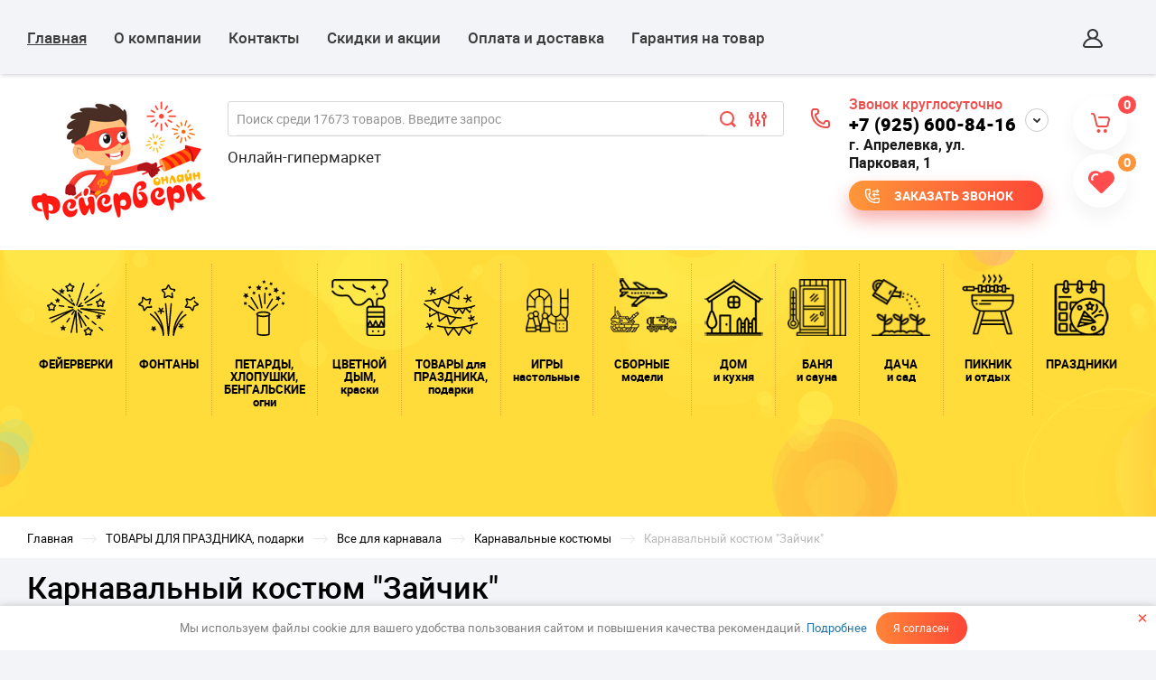

--- FILE ---
content_type: text/html; charset=utf-8
request_url: https://feierverk-online.ru/magazin/product/karnavalnyj-kostyum-zajchik
body_size: 73771
content:
		<!doctype html>
<html lang="ru" >
<head>
<link rel="icon" href="https://feierverk-online.ru/favicon.ico" type="image/x-icon">
<link rel="shortcut icon" href="https://feierverk-online.ru/favicon.ico" type="image/x-icon">
<meta charset="utf-8">
<meta name="robots" content="all"/>
<title>Карнавальный костюм &quot;Зайчик&quot;</title>
<!-- assets.top -->
<meta property="og:title" content="Карнавальный костюм &amp;quot;Зайчик&amp;quot;">
<meta name="twitter:title" content="Карнавальный костюм &amp;quot;Зайчик&amp;quot;">
<meta property="og:description" content="Милый костюм Зайчика подойдет для первых праздников малыша. Создавайте волшебные фотоснимки с ребенком в кигуруми. Свободный крой не стесняет движений, а молния позволяет быстро снять костюм для замены подгузника.">
<meta name="twitter:description" content="Милый костюм Зайчика подойдет для первых праздников малыша. Создавайте волшебные фотоснимки с ребенком в кигуруми. Свободный крой не стесняет движений, а молния позволяет быстро снять костюм для замены подгузника.">
<meta property="og:image" content="https://feierverk-online.ru/thumb/2/0itn3rQ5lSAZfkKRhjYqZQ/350r350/d/6016_74.jpg">
<meta name="twitter:image" content="https://feierverk-online.ru/thumb/2/0itn3rQ5lSAZfkKRhjYqZQ/350r350/d/6016_74.jpg">
<meta property="og:image:type" content="image/jpeg">
<meta property="og:image:width" content="350">
<meta property="og:image:height" content="350">
<meta property="og:type" content="website">
<meta property="og:url" content="https://feierverk-online.ru/magazin/product/karnavalnyj-kostyum-zajchik">
<meta property="og:site_name" content="Фейерверк-Онлайн">
<meta property="fb:admins" content="111512204312190">
<meta property="fb:pages" content="100063602324856">
<meta property="vk:app_id" content="7859527">
<meta name="twitter:card" content="summary">
<!-- /assets.top -->

<meta name="description" content="Карнавальный костюм &quot;Зайчик&quot;">
<meta name="keywords" content="Карнавальный костюм &quot;Зайчик&quot;">
<meta name="SKYPE_TOOLBAR" content="SKYPE_TOOLBAR_PARSER_COMPATIBLE">
<meta name="format-detection" content="telephone=no">
<meta name="viewport" content="width=device-width, height=device-height, initial-scale=1.0, maximum-scale=1.0, user-scalable=no">
<meta http-equiv="x-rim-auto-match" content="none">

<link rel="shortcut icon" sizes="16x16" href="https://feierverk-online.ru/d/icon-web.png">
<link rel="shortcut icon" sizes="196x196" href="https://feierverk-online.ru/d/icon-web.png">
<link rel="apple-touch-icon-precomposed" href="https://feierverk-online.ru/d/icon-web.png">


<link rel="manifest" href="//feierverk-online.ru/manifest.json">
<link rel="stylesheet" href="/t/v8529/images/css/pwa_styles.css">


		<script> 
			if ('serviceWorker' in navigator) {
			  window.addEventListener('load', function() {
			    navigator.serviceWorker.register('https://feierverk-online.ru/firebase-messaging-sw.js').then(function(registration) {
			    // Успешная регистрация
			    //registration.showNotification('title5555');
			    console.log('ServiceWorker registration successful');
			    }, 
			    function(err) {
			      // При регистрации произошла ошибка
			      console.log('ServiceWorker registration failed: ', err);
			    });
			  });
			}
		</script>


<script>
let url = window.location.pathname;
if (url == "/offline"){
  if (navigator.onLine == true){
  	window.location.assign("/")
  }
}
</script>


<script src="https://www.gstatic.com/firebasejs/8.3.1/firebase-app.js"></script>
<script src="https://www.gstatic.com/firebasejs/8.3.1/firebase-messaging.js"></script>


<meta name="google-site-verification" content="ey2_oHfo6AUdVD9uFCadzVp158nkGqh9hC5HEL7-1eU" />



<link rel="preload" href="/t/v8529/images/css/waslidemenu.css" as="style">
<link rel="stylesheet" href="/t/v8529/images/css/waslidemenu.css">
 <style>
@charset "utf-8";.art_h1{margin:0;padding:0 0 10px;font-style:italic;font-size:23px}.art_path{padding:7px 0}.art-tpl__title{margin:0 0 5px;font-size:22px}.art-tpl__title a{text-decoration:none}.art-tpl__title a:hover{text-decoration:underline}.tab_null{border:none;border-spacing:0;border-collapse:collapse;width:100%}.tab_null .td{border:none;padding:0;vertical-align:top;text-align:left}.tab_null .art-tpl__thumb{padding:6px 5px 6px 0;float:left}.tab_null .art-tpl__thumb .highslide:hover img,.tab_null .art-tpl__thumb img{border:none}.art-tpl__note{font-size:12px;line-height:1.5em;overflow:hidden}.art-tpl__inf{margin:0 0 25px;text-align:left;font-size:12px}.art-tpl__inf .date_art{padding-right:12px}.art-tpl__inf .read_more{padding-left:12px}.art-tpl__folders{width:230px}.art-tpl__folders__title{font-size:22px}.art-tpl__folders ul{padding-left:16px}.art_list .art-tpl__title{кertical-align:top;text-align:left}.art_list .art-tpl{margin:0 auto 10px}.art_list .art-tpl__thumb{padding:0 5px 0 0;float:left}.art_list .art-tpl__folders{width:200px}.requi,span.red{color:red}.comment-body{margin:2px 0;padding:10px}.no_form{padding:15px 0}img.captcha{border:none}
</style>

<link rel="preload" href="/g/s3/lp/css//lightgallery.min.css" as="style">
<link rel="stylesheet" href="/g/s3/lp/css//lightgallery.min.css">
<link rel="preload" href="/t/v8529/images/css/jquery_ui.css" as="style">
<link rel="stylesheet" href="/t/v8529/images/css/jquery_ui.css">
<link rel="preload" href="/g/fonts/fontawesome/fontawesome.min.css" as="style">
<link rel="stylesheet" href="/g/fonts/fontawesome/fontawesome.min.css">

<link rel="preload" href="/g/libs/jquery/1.10.2/jquery.min.js" as="script">
<script src="/g/libs/jquery/1.10.2/jquery.min.js"></script>
<script type='text/javascript' src="/g/s3/lp/js//lightgallery.min.js" defer></script>
<script type='text/javascript' src="/g/s3/lp/js//lg-zoom.min.js" defer></script>
<script src="/g/libs/owl-carousel/2.2.1/owl.carousel.min.js" charset="utf-8" defer></script>
<script src="/g/libs/flexmenu/1.4.2/flexmenu.min.js" charset="utf-8" defer></script>
<script src="/t/v8529/images/js/modernizr.custom.js" charset="utf-8" defer></script>
<link rel="preload" href="/g/libs/jquery-slick/1.9.0/slick.css" as="style">
<link href="/g/libs/jquery-slick/1.9.0/slick.css" rel="stylesheet" type="text/css" />
<script src="/g/libs/jquery-slick/1.9.0/slick.min.js" defer></script>


<link rel="preload" href="/shared/highslide-4.1.13/highslide.min.css" as="style">
<link rel="preload" href="/shared/highslide-4.1.13/highslide-full.packed.js" as="script">
<link rel="preload" href="/shared/flowplayer/flowplayer-3.2.9.min.js" as="script">
<link rel="preload" href="/shared/s3/css/calendar.css" as="style">
<link rel="preload" href="/shared/s3/js/lang/ru.js" as="script">
<link rel="preload" href="/shared/s3/js/cookie.js" as="script">
<link rel="preload" href="/shared/s3/js/widgets.js?v=8" as="script">
<link rel="preload" href="/shared/s3/js/calendar.packed.js" as="script">
<link rel="preload" href="/g/basestyle/1.0.0/user/user.gray.css" as="style">
<link rel="preload" href="/g/basestyle/1.0.0/user/user.js" as="script">
<link rel="preload" href="/t/images/__csspatch/1/patch.css" as="style">
<link rel="preload" href="/g/s3/goal/1.0.0/s3.goal.js" as="script">
<meta name="yandex-verification" content="4512b7019bad213a" />
<link rel='stylesheet' type='text/css' href='/shared/highslide-4.1.13/highslide.min.css'/>
<script type='text/javascript' src='/shared/highslide-4.1.13/highslide-full.packed.js'></script>
<script type='text/javascript'>
hs.graphicsDir = '/shared/highslide-4.1.13/graphics/';
hs.outlineType = null;
hs.showCredits = false;
hs.lang={cssDirection:'ltr',loadingText:'Загрузка...',loadingTitle:'Кликните чтобы отменить',focusTitle:'Нажмите чтобы перенести вперёд',fullExpandTitle:'Увеличить',fullExpandText:'Полноэкранный',previousText:'Предыдущий',previousTitle:'Назад (стрелка влево)',nextText:'Далее',nextTitle:'Далее (стрелка вправо)',moveTitle:'Передвинуть',moveText:'Передвинуть',closeText:'Закрыть',closeTitle:'Закрыть (Esc)',resizeTitle:'Восстановить размер',playText:'Слайд-шоу',playTitle:'Слайд-шоу (пробел)',pauseText:'Пауза',pauseTitle:'Приостановить слайд-шоу (пробел)',number:'Изображение %1/%2',restoreTitle:'Нажмите чтобы посмотреть картинку, используйте мышь для перетаскивания. Используйте клавиши вперёд и назад'};</script>

            <!-- 46b9544ffa2e5e73c3c971fe2ede35a5 -->
            <script src='/shared/s3/js/lang/ru.js'></script>
            <script src='/shared/s3/js/common.min.js'></script>
        <link rel='stylesheet' type='text/css' href='/shared/s3/css/calendar.css' /><link rel="icon" href="/favicon.ico" type="image/x-icon">
<link rel="apple-touch-icon" href="/touch-icon-iphone.png">
<link rel="apple-touch-icon" sizes="76x76" href="/touch-icon-ipad.png">
<link rel="apple-touch-icon" sizes="120x120" href="/touch-icon-iphone-retina.png">
<link rel="apple-touch-icon" sizes="152x152" href="/touch-icon-ipad-retina.png">
<meta name="msapplication-TileImage" content="/touch-w8-mediumtile.png"/>
<meta name="msapplication-square70x70logo" content="/touch-w8-smalltile.png" />
<meta name="msapplication-square150x150logo" content="/touch-w8-mediumtile.png" />
<meta name="msapplication-wide310x150logo" content="/touch-w8-widetile.png" />
<meta name="msapplication-square310x310logo" content="/touch-w8-largetile.png" />

<!--s3_require-->
<link rel="stylesheet" href="/g/basestyle/1.0.1/user/user.css" type="text/css"/>
<link rel="stylesheet" href="/g/basestyle/1.0.1/user/user.gray.css" type="text/css"/>
<script type="text/javascript" src="/g/basestyle/1.0.1/user/user.js" async></script>
<!--/s3_require-->

<link rel='stylesheet' type='text/css' href='/t/images/__csspatch/1/patch.css'/>

<!--s3_goal-->
<script src="/g/s3/goal/1.0.0/s3.goal.js"></script>
<script>new s3.Goal({map:{"209003":{"goal_id":"209003","object_id":"33401461","event":"submit","system":"metrika","label":"ORDER","code":"anketa"},"209203":{"goal_id":"209203","object_id":"40686061","event":"submit","system":"metrika","label":"Call_order","code":"anketa"},"209403":{"goal_id":"209403","object_id":"23954461","event":"submit","system":"metrika","label":"buy_in_1_click","code":"anketa"},"209603":{"goal_id":"209603","object_id":"23954261","event":"submit","system":"metrika","label":"distribution","code":"anketa"},"209803":{"goal_id":"209803","object_id":"23953861","event":"submit","system":"metrika","label":"SHOW","code":"anketa"}}, goals: [], ecommerce:[]});</script>
<!--/s3_goal-->


<link rel="preload" href="/g/shop2v2/default/css/theme.less.css" as="style">
<link rel="preload" href="/g/printme.js" as="script">
<link rel="preload" href="/g/shop2v2/default/js/tpl.js" as="script">
<link rel="preload" href="/g/shop2v2/default/js/baron.min.js" as="script">
<link rel="preload" href="/g/shop2v2/default/js/shop2.2.min.js" as="script" />
			
		
		
		
			<link rel="stylesheet" type="text/css" href="/g/shop2v2/default/css/theme.less.css">		
			<script type="text/javascript" src="/g/printme.js"></script>
		<script type="text/javascript" src="/g/shop2v2/default/js/tpl.js"></script>
		<script type="text/javascript" src="/g/shop2v2/default/js/baron.min.js"></script>
		
			<script type="text/javascript" src="/g/shop2v2/default/js/shop2.2.min.js"></script>
		
	<script type="text/javascript">shop2.init({"productRefs": {"192521904":{"razmer_op":{"74":["241353104"]},"yp_v_korobke_op":{"1":["241353104"]},"sh_v_yp":{"1":["241353104"]},"strana_proizvoditel_op":{"\u0420\u043e\u0441\u0441\u0438\u044f":["241353104"]},"cena_ukazana_za_fasovku":{"1 \u0438\u0437\u0434\u0435\u043b\u0438\u0435":["241353104"]},"artikul_proizvoditela":{"6016-74-FEKK":["241353104"]}},"106514706":{"delivery_period":{"\u0441\u0440\u043e\u043a 31-33 \u0434\u043d\u044f":["142162906"]}},"200920304":{"delivery_period":{"\u0441\u0440\u043e\u043a 30-35 \u0434\u043d\u0435\u0439":["251953904"]}},"243998706":{"delivery_period":{"\u0441\u0440\u043e\u043a 31-33 \u0434\u043d\u044f":["326811706"]}},"244918906":{"delivery_period":{"\u0441\u0440\u043e\u043a 31-33 \u0434\u043d\u044f":["327735106"]}},"1067121306":{"delivery_period":{"\u0441\u0440\u043e\u043a 25-27 \u0434\u043d\u0435\u0439":["1372973706"]}},"1077751306":{"delivery_period":{"\u0441\u0440\u043e\u043a 31-33 \u0434\u043d\u044f":["1384611906"]}},"1077783306":{"delivery_period":{"\u0441\u0440\u043e\u043a 30-35 \u0434\u043d\u0435\u0439":["1384653906"]}},"1384609904":{"delivery_period":{"\u0441\u0440\u043e\u043a 25-27 \u0434\u043d\u0435\u0439":["1899961504"]}}},"apiHash": {"getPromoProducts":"776056ebc7dcdf8363fb9f5970ec7026","getSearchMatches":"dbbb148ebf4a24f2f5d601e2e0289bec","getFolderCustomFields":"e0b3e012845aed24620522fa768bf8b0","getProductListItem":"0da023382b5303c11fadbedaf59e0f43","cartAddItem":"27c9d577ac447b4078bd032186064036","cartRemoveItem":"0a69308fbe64d8987ffe01c410c20e9e","cartUpdate":"153eb8e064de93dfd50bb6f1fa54f223","cartRemoveCoupon":"ee697af47734b6044ccdc965a0c568a7","cartAddCoupon":"adef3381ed42c2fdfd6fc9dc023482cd","deliveryCalc":"761bc5cf8d0cde9a252cd38a0cfa7da0","printOrder":"f2587a1eb011b7a35ae77576fa6c4393","cancelOrder":"5d3f80d13d0e02dea3f2ec1f0e552cc4","cancelOrderNotify":"5dadc82565056cae9a78eab152c048c1","repeatOrder":"723c6d4d05c36f9cc9d411b14191fa61","paymentMethods":"ff550af5f4533ac3c0e9546d3dd91f7e","compare":"1507c65d37d3da3b2b1dcf5dcd984f5b"},"hash": null,"verId": 2024605,"mode": "product","step": "","uri": "/magazin","IMAGES_DIR": "/d/","my": {"ya_pay_widget_theme":"BnplPreview","show_sections":true,"new_alias":"New","special_alias":"Sale","buy_mod":true,"buy_kind":true,"collection_image_width":80,"collection_image_height":80,"hide_in_search":["article","text","per_page"],"search_range_max":40000,"preorder_alias":"\u043f\u043e\u0434 \u0437\u0430\u043a\u0430\u0437"},"shop2_cart_order_payments": 1,"cf_margin_price_enabled": 0,"maps_yandex_key":"","maps_google_key":""});shop2.facets.enabled = true;shop2.delivery.deligate = true;</script>
<style type="text/css">.product-item-thumb {width: 252px;}.product-item-thumb .product-image, .product-item-simple .product-image {height: 250px;width: 252px;}.product-item-thumb .product-amount .amount-title {width: 156px;}.product-item-thumb .product-price {width: 202px;}.shop2-product .product-side-l {width: 410px;}.shop2-product .product-image {height: 400px;width: 410px;}.shop2-product .product-thumbnails li {width: 126px;height: 126px;}</style>

<script src="/g/templates/shop2/2.69.2/js/plugins.js" charset="utf-8" defer></script>
<link rel="preload" href="/t/v8529/images/js/main.js" as="script">
<script src="/t/v8529/images/js/main.js" charset="utf-8"></script>



			<link rel="preload" href="/t/v8529/images/theme0/theme.min.css?34" as="style">
	    <link rel="stylesheet" href="/t/v8529/images/theme0/theme.min.css?34">
	
<script src="/t/v8529/images/js/jquery.cookie.js" defer></script> 
<script src="/t/v8529/images/js/additional.scripts.new.js" charset="utf-8" defer></script>
<link rel="preload" href="/t/v8529/images/css/additional.styles.min.css" as="style">
<link rel="stylesheet" href="/t/v8529/images/css/additional.styles.min.css">
<link rel="stylesheet" href="/t/v8529/images/css/site.addons.css">



	<meta name="viewport" content="width=device-width, height=device-height, initial-scale=1.0, maximum-scale=1.0, user-scalable=no">
	<script>
		$(document).ready(function(){
			$.cookie('visual', 'mobile');
		});
	</script>
	


<script>
function setEqualHeight(columns) {
	var tallestcolumn = 0;
	columns.each(function(){
		currentHeight = $(this).height();
		if(currentHeight > tallestcolumn){
			tallestcolumn = currentHeight;
		}
	});
	columns.height(tallestcolumn);
}

$(window).load(function() {
	setEqualHeight($(".main-product-list .shop2-product-item"));
	setEqualHeight($(".main-product-list .shop2-product-item .product-image"));
	setEqualHeight($(".main-product-list .shop2-product-item .product-name"));
	setEqualHeight($(".main-product-list .shop2-product-item .dop-pol"));
	setEqualHeight($(".shop2-collection-wrapper .shop2-kind-item"));
});
</script>

<link rel="preload" href="/t/v8529/images/css/site.addons.scss.css" as="style">
<link rel="stylesheet" href="/t/v8529/images/css/site.addons.scss.css">

<script type="text/javascript">
$(function(){
  var e = $(".page-up");
  var speed = 800;
  
  function show_scrollTop(){
    ( $(window).scrollTop()>300 ) ? e.fadeIn(600) : e.hide();
  }
  
  $(window).scroll( function(){show_scrollTop()} );
  show_scrollTop();
});

var smoothJumpUp = function() {
  if (document.body.scrollTop>0 || document.documentElement.scrollTop>0) {
    window.scrollBy(0,-40);
    setTimeout(smoothJumpUp, 0);
  }
}
</script>



<script>
    document.addEventListener("DOMContentLoaded", function() {
  var lazyloadImages;    

  if ("IntersectionObserver" in window) {
    lazyloadImages = document.querySelectorAll(".lazy_img");
    var imageObserver = new IntersectionObserver(function(entries, observer) {
      entries.forEach(function(entry) {
        if (entry.isIntersecting) {
          var image = entry.target;
          image.src = image.dataset.src;
          image.classList.remove("lazy_img");
          imageObserver.unobserve(image);
        }
      });
    });

    lazyloadImages.forEach(function(image) {
      imageObserver.observe(image);
    });
  } else {  
    var lazyloadThrottleTimeout;
    lazyloadImages = document.querySelectorAll(".lazy_img");
    
    function lazyload () {
      if(lazyloadThrottleTimeout) {
        clearTimeout(lazyloadThrottleTimeout);
      }    

      lazyloadThrottleTimeout = setTimeout(function() {
        var scrollTop = window.pageYOffset;
        lazyloadImages.forEach(function(img) {
            if(img.offsetTop < (window.innerHeight + scrollTop)) {
              img.src = img.dataset.src;
              img.classList.remove('lazy_img');
            }
        });
        if(lazyloadImages.length == 0) { 
          document.removeEventListener("scroll", lazyload);
          window.removeEventListener("resize", lazyload);
          window.removeEventListener("orientationChange", lazyload);
        }
      }, 20);
    }

    document.addEventListener("scroll", lazyload);
    window.addEventListener("resize", lazyload);
    window.addEventListener("orientationChange", lazyload);
  }
})
</script>

<style>
    .lazy {
      background-image: none !important;
    }
</style>

<script>
    document.addEventListener("DOMContentLoaded", function() {
  var lazyloadImages;    

  if ("IntersectionObserver" in window) {
    lazyloadImages = document.querySelectorAll(".lazy");
    var imageObserver = new IntersectionObserver(function(entries, observer) {
      entries.forEach(function(entry) {
        if (entry.isIntersecting) {
          var image = entry.target;
          image.classList.remove("lazy");
          imageObserver.unobserve(image);
        }
      });
    });

    lazyloadImages.forEach(function(image) {
      imageObserver.observe(image);
    });
  } else {  
    var lazyloadThrottleTimeout;
    lazyloadImages = document.querySelectorAll(".lazy");
    
    function lazyload () {
      if(lazyloadThrottleTimeout) {
        clearTimeout(lazyloadThrottleTimeout);
      }    

      lazyloadThrottleTimeout = setTimeout(function() {
        var scrollTop = window.pageYOffset;
        lazyloadImages.forEach(function(img) {
            if(img.offsetTop < (window.innerHeight + scrollTop)) {
              img.src = img.dataset.src;
              img.classList.remove('lazy');
            }
        });
        if(lazyloadImages.length == 0) { 
          document.removeEventListener("scroll", lazyload);
          window.removeEventListener("resize", lazyload);
          window.removeEventListener("orientationChange", lazyload);
        }
      }, 20);
    }

    document.addEventListener("scroll", lazyload);
    window.addEventListener("resize", lazyload);
    window.addEventListener("orientationChange", lazyload);
  }
})
</script>
<script>
	$(function(){
		url = new URL(window.location.href);
	
		if (url.searchParams.has('s[price][min]') || url.searchParams.has('s[flagi][]')) {
		}else{
			/*$('.shop2-filter input').val('')
			$('.param-wrap .param-val').eq(0).trigger('click')
			setTimeout(function(){
				$('.param-wrap .param-val').eq(0).trigger('click')
			},50)*/
		}
		
	})
</script>


<script src="/t/v8529/images/site.addons.js"></script>
<link href="/t/v8529/images/autocomplete/jquery-ui.css" rel="stylesheet" />
<link rel="stylesheet" href="/t/v8529/images/site.addons.scss.css">

<link rel="stylesheet" href="/t/v8529/images/slider.scss.css">

<link rel="stylesheet" href="/t/v8529/images/site.cart.panel.scss.css">
<link rel="stylesheet" href="/t/v8529/images/css/dop_addon_style.scss.css">
<link rel="stylesheet" href="/t/v8529/images/site.addons.css">

<script src="/t/v8529/images/site.addons2.js"></script>
<link rel="stylesheet" href="/t/v8529/images/site.addons2.scss.css">

<link rel="stylesheet" href="/t/v8529/images/site.bonus.scss.css">

</head>
<a class="page-up" href="javascript:smoothJumpUp()">up</a>
<body class="themeid-" >
		
	<div class="sidePanelWrap">
		<div class="sidePanel">&nbsp;</div>
		<div class="menuPanel">&nbsp;</div>
		<div class="searchBody">
			<div class="searchBodyInner">
								<div class="shopSearch">
									</div>
			</div>
		</div>
	</div>
	<div class="siteWrapper ">
		<header role="banner" class="siteHeader">
			<div class="headerTop">
				<div class="header-top-inner">
										<div class="headerNavigation">
						<a href="#" class="navigationButton">&nbsp;</a>
						<div class="headerMenuWrap mm">
							<div class="hide-folders" style="display: none">
								
								<ul class="headerMenu clear-list"><li><a href="/magazin/folder/fejerverki"><span class="title">ФЕЙЕРВЕРКИ</span></a><ul class="level-2"><li><a href="/magazin/folder/malyye-feyyerverki"><span class="link-sp sp-text">МАЛЫЕ фейерверки</span></a></li><li><a href="/magazin/folder/sredniye-feyyerverki"><span class="link-sp sp-text">СРЕДНИЕ фейерверки</span></a></li><li><a href="/magazin/folder/bolshiye-feyyerverki"><span class="link-sp sp-text">БОЛЬШИЕ фейерверки</span></a></li><li><a href="/magazin/folder/super-fejerverki"><span class="link-sp sp-text">СУПЕР фейерверки</span></a></li><li><a href="/magazin/folder/festivalnye-shary"><span class="link-sp sp-text">ФЕСТИВАЛЬНЫЕ шары</span></a></li><li><a href="/magazin/folder/rimskiye-svechi"><span class="link-sp sp-text">РИМСКИЕ свечи</span></a></li><li><a href="/magazin/folder/rakety"><span class="link-sp sp-text">РАКЕТЫ</span></a></li><li><a href="/magazin/folder/gendernye-i-dnevnye-salyuty"><span class="link-sp sp-text">ГЕНДЕРНЫЕ и дневные салюты</span></a></li></ul></li><li><a href="/magazin/folder/fontany"><span class="title">ФОНТАНЫ</span></a><ul class="level-2"><li><a href="/magazin/folder/pirotehnicheskie-fontany"><span class="link-sp sp-text">Пиротехнические фонтаны</span></a></li><li><a href="/magazin/folder/tortovye-fontany"><span class="link-sp sp-text">Тортовые фонтаны</span></a></li><li><a href="/magazin/folder/svadebnye-fontany"><span class="link-sp sp-text">Свадебные фонтаны</span></a></li><li><a href="/magazin/folder/gendernye-fontany"><span class="link-sp sp-text">Гендерные фонтаны</span></a></li></ul></li><li><a href="/magazin/folder/petardy-khlopushki-bengalskiye-ogni"><span class="title">ПЕТАРДЫ,
ХЛОПУШКИ,  
БЕНГАЛЬСКИЕ 
огни</span></a><ul class="level-2"><li><a href="/magazin/folder/petardy"><span class="link-sp sp-text">Петарды</span></a><ul class="level-3"><li><a href="/magazin/folder/letayushchie-petardy"><span class="link-sp sp-text">Летающие петарды</span></a></li><li><a href="/magazin/folder/malye-petardy"><span class="link-sp sp-text">Малые петарды</span></a></li><li><a href="/magazin/folder/moshchnye-petardy"><span class="link-sp sp-text">Мощные петарды</span></a></li><li><a href="/magazin/folder/petardy-rozochki"><span class="link-sp sp-text">Петарды розочки</span></a></li><li><a href="/magazin/folder/petardy-srednej-moshchnosti"><span class="link-sp sp-text">Петарды средней мощности</span></a></li><li><a href="/magazin/folder/petardy-treugolniki"><span class="link-sp sp-text">Петарды треугольники</span></a></li><li><a href="/magazin/folder/stroboskopy"><span class="link-sp sp-text">Стробоскопы</span></a></li><li><a href="/magazin/folder/treshchashchie-shariki"><span class="link-sp sp-text">Трещащие шарики</span></a></li><li><a href="/magazin/folder/pulemetnye-lenty"><span class="link-sp sp-text">Пулемётные ленты</span></a></li></ul></li><li><a href="/magazin/folder/bengalskie-ogni"><span class="link-sp sp-text">Бенгальские огни</span></a><ul class="level-3"><li><a href="/magazin/folder/bengalskie-ogni-10-30-sm"><span class="link-sp sp-text">Бенгальские огни 10-30 см.</span></a></li><li><a href="/magazin/folder/dlinnye-bengalskie-ogni"><span class="link-sp sp-text">Длинные бенгальские огни</span></a></li><li><a href="/magazin/folder/figurnye-bengalskie-ogni"><span class="link-sp sp-text">Фигурные бенгальские огни</span></a></li></ul></li><li><a href="/magazin/folder/hlopushki"><span class="link-sp sp-text">Хлопушки</span></a><ul class="level-3"><li><a href="/magazin/folder/pnevmohlopushki"><span class="link-sp sp-text">Пневмохлопушки</span></a></li><li><a href="/magazin/folder/pruzhinnye-hlopushki"><span class="link-sp sp-text">Пружинные хлопушки</span></a></li><li><a href="/magazin/folder/svadebnye-hlopushki"><span class="link-sp sp-text">Свадебные хлопушки</span></a></li><li><a href="/magazin/folder/sovetskie-hlopushki"><span class="link-sp sp-text">Советские хлопушки</span></a></li><li><a href="/magazin/folder/mehanicheskie-hlopushki"><span class="link-sp sp-text">Механические хлопушки</span></a></li></ul></li><li><a href="/magazin/folder/imitatsionnaya-igrovaya-pirotekhnika"><span class="link-sp sp-text">Имитационная игровая пиротехника</span></a><ul class="level-3"><li><a href="/magazin/folder/aksessuary"><span class="link-sp sp-text">Аксессуары</span></a></li><li><a href="/magazin/folder/granaty-imitacionnye"><span class="link-sp sp-text">Гранаты имитационные</span></a></li><li><a href="/magazin/folder/dymovye-shashki"><span class="link-sp sp-text">Дымовые шашки</span></a></li><li><a href="/magazin/folder/miny-rastyazhki"><span class="link-sp sp-text">Мины-растяжки</span></a></li></ul></li><li><a href="/magazin/folder/signalnaya-pirotehnika"><span class="link-sp sp-text">Сигнальная пиротехника</span></a></li><li><a href="/magazin/folder/sredstva-samooborony"><span class="link-sp sp-text">Средства самообороны</span></a><ul class="level-3"><li><a href="/magazin/folder/gazovye-i-percovye-ballonchiki"><span class="link-sp sp-text">Газовые и перцовые баллончики</span></a></li></ul></li></ul></li><li><a href="/magazin/folder/cvetnoj-dym-kraski"><span class="title">ЦВЕТНОЙ 
ДЫМ, 
краски</span></a><ul class="level-2"><li><a href="/magazin/folder/cvetnoj-dym"><span class="link-sp sp-text">Цветной дым</span></a></li><li><a href="/magazin/folder/gendernyj-dym"><span class="link-sp sp-text">Гендерный дым</span></a></li><li><a href="/magazin/folder/melovaya-aerozolnaya-kraska"><span class="link-sp sp-text">Меловая аэрозольная краска</span></a></li><li><a href="/magazin/folder/kraski-holi"><span class="link-sp sp-text">Краски Холи / Holi</span></a></li></ul></li><li><a href="/magazin/folder/tovary-dlya-prazdnika-podarki"><span class="title">ТОВАРЫ для 
ПРАЗДНИКА, 
подарки</span></a><ul class="level-2"><li><a href="/folder/vip-podarki-ruchnoj-raboty"><span class="link-sp sp-text">VIP подарки ручной работы</span></a><ul class="level-3"><li><a href="/magazin/folder/diplomaty-i-dorozhnye-barsetki"><span class="link-sp sp-text">Дипломаты и дорожные барсетки</span></a></li><li><a href="/folder/bokaly-dlya-vina-i-shampanskogo"><span class="link-sp sp-text">Бокалы для вина и шампанского</span></a></li><li><a href="/magazin/folder/konyachnye-bokaly-bokaly-pod-viski"><span class="link-sp sp-text">Коньячные бокалы, бокалы под виски</span></a></li><li><a href="/magazin/folder/pivnye-bokaly"><span class="link-sp sp-text">Пивные бокалы</span></a></li><li><a href="/magazin/folder/vinnye-podstavki-stopki-lafitniki"><span class="link-sp sp-text">Винные подставки, стопки, лафитники</span></a></li><li><a href="/magazin/folder/obuvnye-lozhki-i-podstavki"><span class="link-sp sp-text">Обувные ложки и подставки</span></a></li><li><a href="/folder/podarochnye-nabory"><span class="link-sp sp-text">Подарочные наборы</span></a></li><li><a href="/magazin/folder/shampury"><span class="link-sp sp-text">Шампуры</span></a></li><li><a href="/magazin/folder/nozhi-i-topory"><span class="link-sp sp-text">Ножи и топоры</span></a></li><li><a href="/magazin/folder/kolchany"><span class="link-sp sp-text">Колчаны</span></a></li><li><a href="/magazin/folder/flyazhki-i-termosy"><span class="link-sp sp-text">Фляжки и термосы</span></a></li><li><a href="/magazin/folder/stolovye-nabory-i-ikornicy"><span class="link-sp sp-text">Столовые наборы и икорницы</span></a></li></ul></li><li><a href="/magazin/folder/svechi-prazdnichnye"><span class="link-sp sp-text">Свечи праздничные</span></a><ul class="level-3"><li><a href="/magazin/folder/svechi-tortovye-i-koktejlnye"><span class="link-sp sp-text">Свечи тортовые и коктейльные</span></a></li><li><a href="/magazin/folder/svechi-cifry"><span class="link-sp sp-text">Свечи цифры</span></a></li><li><a href="/magazin/folder/svechi-nasypnye"><span class="link-sp sp-text">Свечи насыпные</span></a></li><li><a href="/magazin/folder/svechi-svetodiodnye-i-dekorativnye"><span class="link-sp sp-text">Свечи светодиодные и декоративные</span></a></li></ul></li><li><a href="/magazin/folder/podarochnaya-upakovka-i-tovary-dlya-floristov"><span class="link-sp sp-text">Подарочная упаковка и товары для флористов</span></a><ul class="level-3"><li><a href="/magazin/folder/materialy-dlya-floristiki"><span class="link-sp sp-text">Материалы для флористики</span></a></li><li><a href="/magazin/folder/dekorativnye-tkani"><span class="link-sp sp-text">Декоративные ткани</span></a></li><li><a href="/magazin/folder/pakety-i-korobki-dlya-cvetov"><span class="link-sp sp-text">Пакеты и коробки для цветов</span></a></li><li><a href="/magazin/folder/podarochnye-pakety-korobki-i-napolnitel"><span class="link-sp sp-text">Подарочные пакеты, коробки и наполнитель</span></a></li><li><a href="/magazin/folder/upakovochnaya-plenka-i-bumaga"><span class="link-sp sp-text">Упаковочная пленка и бумага</span></a></li><li><a href="/magazin/folder/lenta-dekorativnaya-i-banty"><span class="link-sp sp-text">Лента декоративная и банты</span></a></li></ul></li><li><a href="/magazin/folder/dlya-dekora-i-fotosessii"><span class="link-sp sp-text">Для декора и фотосессии</span></a><ul class="level-3"><li><a href="/magazin/folder/sprej-dlya-dekorirovaniya"><span class="link-sp sp-text">Спрей для декорирования</span></a></li><li><a href="/magazin/folder/shary-soty-pompony-diski"><span class="link-sp sp-text">Шары-соты, Помпоны, Диски</span></a></li><li><a href="/magazin/folder/aksessuary-i-rekvizit-dlya-fotosessij"><span class="link-sp sp-text">Аксессуары  и реквизит для фотосессий</span></a></li><li><a href="/magazin/folder/plenka-samokleyashchayasya"><span class="link-sp sp-text">Пленка самоклеящаяся</span></a></li><li><a href="/magazin/folder/konfetti-i-serpantin"><span class="link-sp sp-text">Конфетти и серпантин</span></a></li><li><a href="/magazin/folder/dekorativnye-ukrasheniya"><span class="link-sp sp-text">Декоративные украшения</span></a></li></ul></li><li><a href="/magazin/folder/podarki-i-suveniry"><span class="link-sp sp-text">Подарки и сувениры</span></a><ul class="level-3"><li><a href="/magazin/folder/kubki-medali-lenty"><span class="link-sp sp-text">Кубки, медали, ленты</span></a></li><li><a href="/magazin/folder/otkrytki-priglasheniya-konverty-dlya-deneg"><span class="link-sp sp-text">Открытки, приглашения, конверты для денег</span></a></li><li><a href="/magazin/folder/kanctovary-i-poligrafiya"><span class="link-sp sp-text">Канцтовары и полиграфия</span></a><ul class="level-4"><li><a href="/magazin/folder/diplomy-gramoty"><span class="link-sp sp-text">Дипломы, грамоты</span></a></li><li><a href="/magazin/folder/bloknoty"><span class="link-sp sp-text">Блокноты</span></a></li><li><a href="/magazin/folder/podarochnye-nabory"><span class="link-sp sp-text">Подарочные  наборы</span></a></li><li><a href="/magazin/folder/plakaty"><span class="link-sp sp-text">Плакаты</span></a></li><li><a href="/magazin/folder/dekorativnye-naklejki"><span class="link-sp sp-text">Декоративные наклейки</span></a></li><li><a href="/magazin/folder/girlyandy-bumazhnye"><span class="link-sp sp-text">Гирлянды бумажные</span></a></li><li><a href="/magazin/folder/avtomobilnye-naklejki"><span class="link-sp sp-text">Автомобильные наклейки</span></a></li></ul></li><li><a href="/magazin/folder/bity-i-skalki-suvenirnye"><span class="link-sp sp-text">Биты и скалки сувенирные</span></a></li><li><a href="/magazin/folder/dlya-doma-i-kuhni"><span class="link-sp sp-text">Для дома и кухни</span></a><ul class="level-4"><li><a href="/magazin/folder/3d-svetilniki"><span class="link-sp sp-text">3D-светильники</span></a></li><li><a href="/magazin/folder/kulinarnye-doski-i-skalki"><span class="link-sp sp-text">Кулинарные доски и скалки</span></a></li><li><a href="/magazin/folder/knigi-bar"><span class="link-sp sp-text">Книги-бар</span></a></li><li><a href="/magazin/folder/kopilki"><span class="link-sp sp-text">Копилки</span></a></li><li><a href="/magazin/folder/klyuchnicy"><span class="link-sp sp-text">Ключницы</span></a></li><li><a href="/magazin/folder/fotoramki"><span class="link-sp sp-text">Фоторамки</span></a></li><li><a href="/magazin/folder/podarochnye-suveniry"><span class="link-sp sp-text">Подарочные сувениры</span></a></li></ul></li><li><a href="/magazin/folder/suveniry-18"><span class="link-sp sp-text">Сувениры 18 +</span></a></li><li><a href="/magazin/folder/prikolnye-noski"><span class="link-sp sp-text">Прикольные носки</span></a></li><li><a href="/magazin/folder/podarochnyj-chaj"><span class="link-sp sp-text">Подарочный чай</span></a></li><li><a href="/magazin/folder/podarochnye-sertifikaty"><span class="link-sp sp-text">Подарочные сертификаты</span></a></li></ul></li><li><a href="/magazin/folder/vse-dlya-karnavala"><span class="link-sp sp-text">Все для карнавала</span></a><ul class="level-3"><li><a href="/magazin/folder/shlyapy-shapki-furazhki"><span class="link-sp sp-text">Шляпы, Шапки, Фуражки</span></a></li><li><a href="/magazin/folder/karnavalnye-maski"><span class="link-sp sp-text">Карнавальные маски</span></a></li><li><a href="/magazin/folder/karnavalnye-kostyumy"><span class="link-sp sp-text">Карнавальные костюмы</span></a></li><li><a href="/magazin/folder/karnavalnye-pariki"><span class="link-sp sp-text">Карнавальные парики</span></a></li><li><a href="/magazin/folder/karnavalnye-obodki"><span class="link-sp sp-text">Карнавальные ободки</span></a></li><li><a href="/magazin/folder/karnavalnye-ochki"><span class="link-sp sp-text">Карнавальные очки</span></a></li><li><a href="/magazin/folder/karnavalnye-aksessuary-kolpaki-i-gudki"><span class="link-sp sp-text">Карнавальные аксессуары, колпаки и гудки</span></a></li></ul></li><li><a href="/magazin/folder/vozdushnye-shary"><span class="link-sp sp-text">Воздушные шары</span></a><ul class="level-3"><li><a href="/magazin/folder/folgirovannye"><span class="link-sp sp-text">Фольгированные</span></a><ul class="level-4"><li><a href="/magazin/folder/serdca"><span class="link-sp sp-text">Сердца</span></a></li><li><a href="/magazin/folder/folgirovannye-cifry"><span class="link-sp sp-text">Цифры</span></a></li><li><a href="/magazin/folder/figury"><span class="link-sp sp-text">Фигуры</span></a></li><li><a href="/magazin/folder/hodyachie-shary"><span class="link-sp sp-text">Ходячие шары</span></a></li></ul></li><li><a href="/magazin/folder/lateksnye-shary"><span class="link-sp sp-text">Латексные шары</span></a><ul class="level-4"><li><a href="/magazin/folder/s-risunkom"><span class="link-sp sp-text">С рисунком</span></a></li><li><a href="/magazin/folder/bez-risunka"><span class="link-sp sp-text">Без рисунка</span></a></li></ul></li><li><a href="/magazin/folder/shary-shdm"><span class="link-sp sp-text">Шары ШДМ</span></a></li><li><a href="/magazin/folder/led-shary-i-sfery-3d"><span class="link-sp sp-text">Led-шары и Сферы 3D</span></a></li><li><a href="/magazin/folder/dekor-dlya-sharov"><span class="link-sp sp-text">Декор для шаров</span></a></li><li><a href="/magazin/folder/oborudovanie-i-komplektuyushchie"><span class="link-sp sp-text">Оборудование и комплектующие</span></a></li></ul></li><li><a href="/magazin/folder/servirovka-stola"><span class="link-sp sp-text">Сервировка стола</span></a><ul class="level-3"><li><a href="/magazin/folder/barnye-aksessuary"><span class="link-sp sp-text">Барные аксессуары</span></a></li><li><a href="/magazin/folder/odnorazovaya-posuda-dlya-prazdnika"><span class="link-sp sp-text">Одноразовая посуда для праздника</span></a></li><li><a href="/magazin/folder/odnorazovye-skaterti-i-salfetki"><span class="link-sp sp-text">Одноразовые скатерти и салфетки</span></a></li></ul></li><li><a href="/magazin/folder/iskusstvennyj-sneg"><span class="link-sp sp-text">Искусственный снег</span></a><ul class="level-3"><li><a href="/magazin/folder/bumazhnyj-sneg"><span class="link-sp sp-text">Бумажный снег</span></a></li><li><a href="/magazin/folder/viskoznyj-sneg"><span class="link-sp sp-text">Вискозный снег</span></a></li><li><a href="/magazin/folder/polimernyj-sneg"><span class="link-sp sp-text">Полимерный снег</span></a></li><li><a href="/magazin/folder/iskusstvennyj-pepel"><span class="link-sp sp-text">Искусственный пепел</span></a></li><li><a href="/magazin/folder/cvetnoj-sneg"><span class="link-sp sp-text">Цветной снег</span></a></li></ul></li><li><a href="/magazin/folder/nebesnye-fonariki"><span class="link-sp sp-text">Небесные фонарики</span></a><ul class="level-3"><li><a href="/magazin/folder/bez-nadpisi"><span class="link-sp sp-text">Без надписи</span></a></li><li><a href="/magazin/folder/dlya-vlyublennyh"><span class="link-sp sp-text">Для влюблённых</span></a></li><li><a href="/magazin/folder/kreativnye"><span class="link-sp sp-text">Креативные</span></a></li><li><a href="/magazin/folder/patrioticheskie"><span class="link-sp sp-text">Патриотические</span></a></li><li><a href="/magazin/folder/svadebnye"><span class="link-sp sp-text">Свадебные</span></a></li><li><a href="/magazin/folder/s-dnem-rozhdeniya"><span class="link-sp sp-text">С Днём Рождения</span></a></li></ul></li><li><a href="/magazin/folder/detskie-tovary"><span class="link-sp sp-text">Детские товары</span></a><ul class="level-3"><li><a href="/folder/zimniy-sport"><span class="link-sp sp-text">Зимний спорт</span></a></li><li><a href="/magazin/folder/myagkie-igrushki"><span class="link-sp sp-text">Мягкие игрушки</span></a></li><li><a href="/magazin/folder/rasprodazha"><span class="link-sp sp-text">Распродажа</span></a></li><li><a href="/magazin/folder/razvivayushchie-igry"><span class="link-sp sp-text">Развивающие игры</span></a></li><li><a href="/folder/tovary-dly-kupaniya"><span class="link-sp sp-text">Товары для купания</span></a></li></ul></li><li><a href="/magazin/folder/elektrogirlyandy"><span class="link-sp sp-text">Электрогирлянды</span></a><ul class="level-3"><li><a href="/magazin/folder/elektrogirlyandy-dlya-doma"><span class="link-sp sp-text">Электрогирлянды для дома</span></a></li><li><a href="/magazin/folder/ulichnye"><span class="link-sp sp-text">Уличные</span></a></li><li><a href="/magazin/folder/svetovoj-dekor"><span class="link-sp sp-text">Световой декор</span></a></li></ul></li><li><a href="/magazin/folder/novogodnie-tovary"><span class="link-sp sp-text">Новогодние товары</span></a><ul class="level-3"><li><a href="/magazin/folder/elochnye-ukrasheniya"><span class="link-sp sp-text">Елочные украшения</span></a></li><li><a href="/magazin/folder/mishura-i-busy"><span class="link-sp sp-text">Мишура и бусы</span></a></li><li><a href="/magazin/folder/elki-i-hvojnye-girlyandy"><span class="link-sp sp-text">Елки и хвойные гирлянды</span></a></li></ul></li></ul></li><li><a href="/magazin/folder/igry-nastolnye"><span class="title">ИГРЫ 
настольные</span></a><ul class="level-2"><li><a href="/magazin/folder/alkogolnye-igry"><span class="link-sp sp-text">Алкогольные игры</span></a></li><li><a href="/magazin/folder/vecherinochnye-igry"><span class="link-sp sp-text">Вечериночные игры</span></a></li><li><a href="/magazin/folder/detektivnye-igry"><span class="link-sp sp-text">Детективные игры</span></a></li><li><a href="/magazin/folder/detskie-igry"><span class="link-sp sp-text">Детские игры</span></a></li><li><a href="/magazin/folder/dopolneniya-k-igram"><span class="link-sp sp-text">Дополнения к играм</span></a></li><li><a href="/magazin/folder/igry-dlya-vzroslyh-18"><span class="link-sp sp-text">Игры для взрослых 18+</span></a></li><li><a href="/magazin/folder/igry-strashilki"><span class="link-sp sp-text">Игры страшилки</span></a></li><li><a href="/magazin/folder/kartochnye-igry"><span class="link-sp sp-text">Карточные игры</span></a></li><li><a href="/magazin/folder/priklyuchencheskie-igry"><span class="link-sp sp-text">Приключенческие игры</span></a></li><li><a href="/magazin/folder/semejnye-igry"><span class="link-sp sp-text">Семейные игры</span></a></li><li><a href="/magazin/folder/strategicheskie-igry"><span class="link-sp sp-text">Стратегические игры</span></a></li><li><a href="/magazin/folder/ekonomicheskie-igry"><span class="link-sp sp-text">Экономические игры</span></a></li></ul></li><li><a href="/magazin/folder/sbornye-modeli"><span class="title">СБОРНЫЕ
модели</span></a><ul class="level-2"><li><a href="/magazin/folder/tehnika"><span class="link-sp sp-text">Техника</span></a><ul class="level-3"><li><a href="/magazin/folder/avtomobili-i-gruzoviki"><span class="link-sp sp-text">Автомобили и грузовики</span></a></li><li><a href="/magazin/folder/vtoraya-mirovaya-vojna"><span class="link-sp sp-text">Вторая мировая война</span></a></li><li><a href="/magazin/folder/sovremennaya-tehnika"><span class="link-sp sp-text">Современная техника</span></a></li></ul></li><li><a href="/magazin/folder/aviaciya"><span class="link-sp sp-text">Авиация</span></a><ul class="level-3"><li><a href="/magazin/folder/vertolety"><span class="link-sp sp-text">Вертолеты</span></a></li><li><a href="/magazin/folder/voennaya-aviaciya"><span class="link-sp sp-text">Военная авиация</span></a></li><li><a href="/magazin/folder/grazhdanskaya-aviaciya"><span class="link-sp sp-text">Гражданская авиация</span></a></li><li><a href="/magazin/folder/sovremennaya-aviaciya"><span class="link-sp sp-text">Современная авиация</span></a></li></ul></li><li><a href="/magazin/folder/korabli"><span class="link-sp sp-text">Корабли</span></a><ul class="level-3"><li><a href="/magazin/folder/voennye-korabli"><span class="link-sp sp-text">Военные корабли</span></a></li><li><a href="/magazin/folder/parusnye-i-passazhirskie"><span class="link-sp sp-text">Парусные и пассажирские</span></a></li><li><a href="/magazin/folder/podvodnye-lodki"><span class="link-sp sp-text">Подводные лодки</span></a></li></ul></li><li><a href="/magazin/folder/podarochnye-nabory-modelej"><span class="link-sp sp-text">Подарочные наборы моделей</span></a></li></ul></li><li><a href="/magazin/folder/dom-i-kuhnya"><span class="title">ДОМ 
и кухня</span></a><ul class="level-2"><li><a href="/magazin/folder/kovrovye-pokrytiya"><span class="link-sp sp-text">Ковровые покрытия</span></a><ul class="level-3"><li><a href="/magazin/folder/dlya-vannoj"><span class="link-sp sp-text">Для ванной</span></a></li><li><a href="/magazin/folder/interernye"><span class="link-sp sp-text">Интерьерные</span></a></li><li><a href="/magazin/folder/gryazesbornye-kovriki"><span class="link-sp sp-text">Грязесборные коврики</span></a></li><li><a href="/magazin/folder/vlagovpityvayushchie-kovriki"><span class="link-sp sp-text">Влаговпитывающие коврики</span></a></li><li><a href="/magazin/folder/rulonnye-pokrytiya-protivoskolzyashchie"><span class="link-sp sp-text">Рулонные покрытия противоскользящие</span></a></li><li><a href="/magazin/folder/pridvernye-i-rezinovye"><span class="link-sp sp-text">Придверные и резиновые</span></a></li><li><a href="/magazin/folder/komplektuyushchie-dlya-kovrikov"><span class="link-sp sp-text">Комплектующие для ковриков</span></a></li></ul></li><li><a href="/folder/nastoyashchij-vesovoj-chaj"><span class="link-sp sp-text">Настоящий весовой чай</span></a><ul class="level-3"><li><a href="/folder/chernyj-chaj"><span class="link-sp sp-text">Черный чай</span></a></li><li><a href="/folder/zelenyj-chaj"><span class="link-sp sp-text">Зеленый чай</span></a></li><li><a href="/folder/karkade"><span class="link-sp sp-text">Каркаде</span></a></li><li><a href="/folder/puery"><span class="link-sp sp-text">Пуэры</span></a></li><li><a href="/folder/ulun"><span class="link-sp sp-text">Улун</span></a></li><li><a href="/folder/rojbush"><span class="link-sp sp-text">Ройбуш</span></a></li></ul></li><li><a href="/magazin/folder/kuhnya"><span class="link-sp sp-text">Кухня</span></a><ul class="level-3"><li><a href="/magazin/folder/vse-dlya-vypechki"><span class="link-sp sp-text">Все для выпечки</span></a></li><li><a href="/folder/gastroemkosti"><span class="link-sp sp-text">Гастроемкости</span></a></li><li><a href="/magazin/folder/instrumenty-dlya-gotovki"><span class="link-sp sp-text">Инструменты для готовки</span></a></li><li><a href="/magazin/folder/posuda-dlya-gotovki"><span class="link-sp sp-text">Посуда для готовки</span></a><ul class="level-4"><li><a href="/folder/261604107"><span class="link-sp sp-text">Сковороды</span></a></li><li><a href="/folder/261604707"><span class="link-sp sp-text">Лотки</span></a></li><li><a href="/folder/261605307"><span class="link-sp sp-text">Кастрюли и котлы</span></a></li><li><a href="/folder/261605707"><span class="link-sp sp-text">Крышки</span></a></li></ul></li><li><a href="/magazin/folder/elektromelnicy"><span class="link-sp sp-text">Электромельницы</span></a></li><li><a href="/magazin/folder/domashnij-bar"><span class="link-sp sp-text">Домашний бар</span></a></li><li><a href="/magazin/folder/prigotovlenie-napitkov"><span class="link-sp sp-text">Приготовление напитков</span></a></li><li><a href="/magazin/folder/tekstil-dlya-kuhni"><span class="link-sp sp-text">Текстиль для кухни</span></a></li></ul></li><li><a href="/magazin/folder/posuda"><span class="link-sp sp-text">Посуда</span></a></li><li><a href="/magazin/folder/interer"><span class="link-sp sp-text">Интерьер</span></a><ul class="level-3"><li><a href="/magazin/folder/zerkala"><span class="link-sp sp-text">Зеркала</span></a></li><li><a href="/magazin/folder/vazy-i-skulptury"><span class="link-sp sp-text">Вазы и скульптуры</span></a></li><li><a href="/magazin/folder/kryuchki-veshalki-mebelnye-ruchki"><span class="link-sp sp-text">Крючки, вешалки, мебельные ручки</span></a></li><li><a href="/folder/mebel-dly-doma"><span class="link-sp sp-text">Мебель для дома</span></a></li></ul></li><li><a href="/magazin/folder/hranenie"><span class="link-sp sp-text">Хранение</span></a><ul class="level-3"><li><a href="/magazin/folder/lanch-boksy"><span class="link-sp sp-text">Ланч-боксы</span></a></li><li><a href="/magazin/folder/hranenie-produktov"><span class="link-sp sp-text">Хранение продуктов</span></a></li><li><a href="/magazin/folder/hranenie-veshchej"><span class="link-sp sp-text">Хранение вещей</span></a></li></ul></li><li><a href="/folder/tovary-dlya-zhivotnyh"><span class="link-sp sp-text">Товары для животных</span></a></li><li><a href="/magazin/folder/tekstil-dlya-doma"><span class="link-sp sp-text">Текстиль для дома</span></a></li><li><a href="/magazin/folder/salfetki-i-podstavki"><span class="link-sp sp-text">Салфетки и подставки</span></a></li><li><a href="/magazin/folder/gorshki-dlya-cvetov"><span class="link-sp sp-text">Горшки для цветов</span></a></li><li><a href="/magazin/folder/aromatizatory-dlya-doma"><span class="link-sp sp-text">Ароматизаторы для дома</span></a></li><li><a href="/magazin/folder/tovary-dlya-uborki"><span class="link-sp sp-text">Товары для уборки</span></a></li></ul></li><li><a href="/magazin/folder/banya-i-sauna"><span class="title">БАНЯ 
и сауна</span></a><ul class="level-2"><li><a href="/magazin/folder/aksessuary-dlya-bani"><span class="link-sp sp-text">Аксессуары для бани</span></a><ul class="level-3"><li><a href="/magazin/folder/veniki"><span class="link-sp sp-text">Веники</span></a></li><li><a href="/magazin/folder/shapki-rukavicy-i-tapochki"><span class="link-sp sp-text">Шапки, рукавицы и тапочки</span></a></li><li><a href="/magazin/folder/nakidki-polotenca-halaty"><span class="link-sp sp-text">Накидки, полотенца, халаты</span></a></li><li><a href="/magazin/folder/kovriki-dlya-bani"><span class="link-sp sp-text">Коврики для бани</span></a></li><li><a href="/magazin/folder/zaparki-efirnye-masla-aromalampy-ispariteli"><span class="link-sp sp-text">Запарки, эфирные масла, аромалампы, испарители</span></a></li><li><a href="/magazin/folder/solyanye-brikety"><span class="link-sp sp-text">Соляные брикеты</span></a></li><li><a href="/magazin/folder/sredstva-dlya-zashchity-i-obrabotki"><span class="link-sp sp-text">Средства для защиты и обработки</span></a></li><li><a href="/magazin/folder/kamni-dlya-pechej"><span class="link-sp sp-text">Камни для печей</span></a></li></ul></li><li><a href="/magazin/folder/naturalnye-propitki-i-antiseptiki-dlya-dereva"><span class="link-sp sp-text">Натуральные пропитки и антисептики для дерева</span></a><ul class="level-3"><li><a href="/magazin/folder/maslovosk"><span class="link-sp sp-text">Масловоск</span></a></li><li><a href="/magazin/folder/antiseptiki"><span class="link-sp sp-text">Антисептики</span></a></li></ul></li><li><a href="/magazin/folder/vedra-ushaty-zaparniki-kovshi"><span class="link-sp sp-text">Ведра, ушаты, запарники, ковши</span></a><ul class="level-3"><li><a href="/magazin/folder/derevyannye-izdeliya"><span class="link-sp sp-text">Деревянные изделия</span></a></li><li><a href="/magazin/folder/metallicheskie-izdeliya"><span class="link-sp sp-text">Металлические изделия</span></a></li></ul></li><li><a href="/magazin/folder/bannaya-gigiena-uhod-i-krasota"><span class="link-sp sp-text">Банная гигиена, уход и красота</span></a><ul class="level-3"><li><a href="/magazin/folder/rascheski"><span class="link-sp sp-text">Расчески</span></a></li><li><a href="/magazin/folder/pemzy-i-pilki-dlya-bani"><span class="link-sp sp-text">Пемзы и пилки для бани</span></a></li><li><a href="/magazin/folder/mochalki-shchetki-i-massazhery"><span class="link-sp sp-text">Мочалки, щетки и массажеры</span></a></li><li><a href="/magazin/folder/kosmetika-dlya-bani-i-sauny"><span class="link-sp sp-text">Косметика для бани и сауны</span></a></li></ul></li><li><a href="/magazin/folder/predmety-interera"><span class="link-sp sp-text">Предметы интерьера</span></a><ul class="level-3"><li><a href="/magazin/folder/termometry-gigrometry-i-chasy"><span class="link-sp sp-text">Термометры, гигрометры и часы</span></a></li><li><a href="/magazin/folder/tablichki"><span class="link-sp sp-text">Таблички</span></a></li><li><a href="/magazin/folder/podgolovniki-i-kovriki-sidushki"><span class="link-sp sp-text">Подголовники и коврики-сидушки</span></a></li><li><a href="/magazin/folder/svetilniki-i-abazhury"><span class="link-sp sp-text">Светильники и абажуры</span></a></li><li><a href="/magazin/folder/veshalki-polki-reshetki"><span class="link-sp sp-text">Вешалки, полки, решетки</span></a></li><li><a href="/magazin/folder/mebel"><span class="link-sp sp-text">Мебель</span></a></li><li><a href="/magazin/folder/dveri-i-ruchki"><span class="link-sp sp-text">Двери и ручки</span></a></li><li><a href="/magazin/folder/fortochki-ventilyacionnye-zadvizhki-i-termoizolyatory"><span class="link-sp sp-text">Форточки, вентиляционные задвижки и термоизоляторы</span></a></li></ul></li><li><a href="/magazin/folder/bannye-podarochnye-nabory"><span class="link-sp sp-text">Банные подарочные наборы</span></a></li></ul></li><li><a href="/magazin/folder/dacha-i-sad"><span class="title">ДАЧА 
и сад</span></a><ul class="level-2"><li><a href="/magazin/folder/baki-bochki-vedra-kanistry"><span class="link-sp sp-text">Баки, бочки, ведра, канистры</span></a></li><li><a href="/magazin/folder/sadovodstvo"><span class="link-sp sp-text">Садоводство</span></a></li><li><a href="/magazin/folder/sredstva-ot-nasekomyh-i-vreditelej"><span class="link-sp sp-text">Средства от насекомых и вредителей</span></a><ul class="level-3"><li><a href="/magazin/folder/ot-komarov-moshek-i-kleshchej"><span class="link-sp sp-text">От комаров, мошек и клещей</span></a></li><li><a href="/magazin/folder/ot-muh-os-i-moli"><span class="link-sp sp-text">От мух, ос и моли</span></a></li><li><a href="/magazin/folder/ot-tarakanov-muravev-klopov-i-bloh"><span class="link-sp sp-text">От тараканов, муравьев, клопов и блох</span></a></li><li><a href="/magazin/folder/lovushki-primanki-i-otpugivateli"><span class="link-sp sp-text">Ловушки, приманки и отпугиватели</span></a></li><li><a href="/magazin/folder/moskitnye-setki"><span class="link-sp sp-text">Москитные сетки</span></a></li></ul></li><li><a href="/magazin/folder/sadovyj-dekor"><span class="link-sp sp-text">Садовый декор</span></a></li><li><a href="/magazin/folder/kontejnery-dlya-musora"><span class="link-sp sp-text">Контейнеры для мусора</span></a></li><li><a href="/magazin/folder/kormushki"><span class="link-sp sp-text">Кормушки</span></a></li></ul></li><li><a href="/magazin/folder/piknik-i-otdyh"><span class="title">ПИКНИК 
и отдых</span></a><ul class="level-2"><li><a href="/magazin/folder/aksessuary-dlya-piknika"><span class="link-sp sp-text">Аксессуары для пикника</span></a></li><li><a href="/magazin/folder/mangaly-kazany-koptilni"><span class="link-sp sp-text">Мангалы, казаны, коптильни</span></a><ul class="level-3"><li><a href="/magazin/folder/kazany-i-pechi"><span class="link-sp sp-text">Казаны и печи</span></a></li><li><a href="/magazin/folder/mangaly-i-zharovni"><span class="link-sp sp-text">Мангалы и жаровни</span></a></li><li><a href="/magazin/folder/gril-smokery"><span class="link-sp sp-text">Гриль-Смокеры</span></a></li><li><a href="/magazin/folder/kostrovye-chashi"><span class="link-sp sp-text">Костровые чаши</span></a></li><li><a href="/magazin/folder/aksessuary-dlya-pechej-kaminov-i-mangalov"><span class="link-sp sp-text">Аксессуары для печей, каминов и мангалов</span></a></li><li><a href="/magazin/folder/drovnicy"><span class="link-sp sp-text">Дровницы</span></a></li></ul></li><li><a href="/magazin/folder/shampury-i-nabory-shampurov"><span class="link-sp sp-text">Шампуры и наборы шампуров</span></a></li><li><a href="/magazin/folder/reshetki-i-plity-dlya-barbekyu"><span class="link-sp sp-text">Решетки и плиты для барбекю</span></a></li><li><a href="/magazin/folder/vse-dlya-rozzhiga"><span class="link-sp sp-text">Все для розжига</span></a></li><li><a href="/magazin/folder/posuda-turisticheskaya"><span class="link-sp sp-text">Посуда туристическая</span></a></li><li><a href="/magazin/folder/fonari-lampy-i-fakely"><span class="link-sp sp-text">Фонари, лампы и факелы</span></a></li><li><a href="/magazin/folder/igry-na-prirode"><span class="link-sp sp-text">Игры на природе</span></a></li><li><a href="/magazin/folder/mebel-dlya-otdyha"><span class="link-sp sp-text">Мебель для отдыха</span></a></li><li><a href="/magazin/folder/shchepa-dlya-kopcheniya"><span class="link-sp sp-text">Щепа для копчения</span></a></li></ul></li><li><a href="/magazin/folder/prazdniki"><span class="title">ПРАЗДНИКИ</span></a><ul class="level-2"><li><a href="/magazin/folder/svadba"><span class="link-sp sp-text">Свадьба</span></a></li><li><a href="/magazin/folder/den-rozhdeniya"><span class="link-sp sp-text">День Рождения</span></a></li><li><a href="/magazin/folder/den-svyatogo-valentina"><span class="link-sp sp-text">День святого Валентина</span></a></li><li><a href="/magazin/folder/23-fevralya"><span class="link-sp sp-text">23 Февраля</span></a></li><li><a href="/magazin/folder/8-marta"><span class="link-sp sp-text">8 Марта</span></a></li><li><a href="/magazin/folder/pasha"><span class="link-sp sp-text">Пасха</span></a></li><li><a href="/magazin/folder/9-maya"><span class="link-sp sp-text">9 Мая</span></a></li><li><a href="/magazin/folder/vypusknoj"><span class="link-sp sp-text">Выпускной</span></a></li><li><a href="/magazin/folder/novorozhdennye"><span class="link-sp sp-text">Новорожденные</span></a></li><li><a href="/magazin/folder/den-rossii"><span class="link-sp sp-text">День России</span></a></li><li><a href="/magazin/folder/devichnik"><span class="link-sp sp-text">Девичник</span></a></li><li><a href="/magazin/folder/1-sentyabrya"><span class="link-sp sp-text">1 Сентября</span></a></li><li><a href="/magazin/folder/den-uchitelya"><span class="link-sp sp-text">День учителя</span></a></li><li><a href="/magazin/folder/hellouin"><span class="link-sp sp-text">Хеллоуин</span></a></li></ul>
									</li>
								</ul>
								<ul class="headerMenu clear-list"><li><a href="/magazin/folder/fejerverki"  >ФЕЙЕРВЕРКИ</a><ul class="level-2"><li><a href="/magazin/folder/malyye-feyyerverki"  >МАЛЫЕ фейерверки</a></li><li><a href="/magazin/folder/sredniye-feyyerverki"  >СРЕДНИЕ фейерверки</a></li><li><a href="/magazin/folder/bolshiye-feyyerverki"  >БОЛЬШИЕ фейерверки</a></li><li><a href="/magazin/folder/super-fejerverki"  >СУПЕР фейерверки</a></li><li><a href="/magazin/folder/festivalnye-shary"  >ФЕСТИВАЛЬНЫЕ шары</a></li><li><a href="/magazin/folder/rimskiye-svechi"  >РИМСКИЕ свечи</a></li><li><a href="/magazin/folder/rakety"  >РАКЕТЫ</a></li><li><a href="/magazin/folder/gendernye-i-dnevnye-salyuty"  >ГЕНДЕРНЫЕ и дневные салюты</a></li></ul></li><li><a href="/magazin/folder/fontany"  >ФОНТАНЫ</a><ul class="level-2"><li><a href="/magazin/folder/pirotehnicheskie-fontany"  >Пиротехнические фонтаны</a></li><li><a href="/magazin/folder/tortovye-fontany"  >Тортовые фонтаны</a></li><li><a href="/magazin/folder/svadebnye-fontany"  >Свадебные фонтаны</a></li><li><a href="/magazin/folder/gendernye-fontany"  >Гендерные фонтаны</a></li></ul></li><li><a href="/magazin/folder/petardy-khlopushki-bengalskiye-ogni"  >ПЕТАРДЫ, ХЛОПУШКИ,  БЕНГАЛЬСКИЕ огни</a><ul class="level-2"><li><a href="/magazin/folder/petardy"  >Петарды</a><ul class="level-3"><li><a href="/magazin/folder/letayushchie-petardy"  >Летающие петарды</a></li><li><a href="/magazin/folder/malye-petardy"  >Малые петарды</a></li><li><a href="/magazin/folder/moshchnye-petardy"  >Мощные петарды</a></li><li><a href="/magazin/folder/petardy-rozochki"  >Петарды розочки</a></li><li><a href="/magazin/folder/petardy-srednej-moshchnosti"  >Петарды средней мощности</a></li><li><a href="/magazin/folder/petardy-treugolniki"  >Петарды треугольники</a></li><li><a href="/magazin/folder/stroboskopy"  >Стробоскопы</a></li><li><a href="/magazin/folder/treshchashchie-shariki"  >Трещащие шарики</a></li><li><a href="/magazin/folder/pulemetnye-lenty"  >Пулемётные ленты</a></li></ul></li><li><a href="/magazin/folder/bengalskie-ogni"  >Бенгальские огни</a><ul class="level-3"><li><a href="/magazin/folder/bengalskie-ogni-10-30-sm"  >Бенгальские огни 10-30 см.</a></li><li><a href="/magazin/folder/dlinnye-bengalskie-ogni"  >Длинные бенгальские огни</a></li><li><a href="/magazin/folder/figurnye-bengalskie-ogni"  >Фигурные бенгальские огни</a></li></ul></li><li><a href="/magazin/folder/hlopushki"  >Хлопушки</a><ul class="level-3"><li><a href="/magazin/folder/pnevmohlopushki"  >Пневмохлопушки</a></li><li><a href="/magazin/folder/pruzhinnye-hlopushki"  >Пружинные хлопушки</a></li><li><a href="/magazin/folder/svadebnye-hlopushki"  >Свадебные хлопушки</a></li><li><a href="/magazin/folder/sovetskie-hlopushki"  >Советские хлопушки</a></li><li><a href="/magazin/folder/mehanicheskie-hlopushki"  >Механические хлопушки</a></li></ul></li><li><a href="/magazin/folder/imitatsionnaya-igrovaya-pirotekhnika"  >Имитационная игровая пиротехника</a><ul class="level-3"><li><a href="/magazin/folder/aksessuary"  >Аксессуары</a></li><li><a href="/magazin/folder/granaty-imitacionnye"  >Гранаты имитационные</a></li><li><a href="/magazin/folder/dymovye-shashki"  >Дымовые шашки</a></li><li><a href="/magazin/folder/miny-rastyazhki"  >Мины-растяжки</a></li></ul></li><li><a href="/magazin/folder/signalnaya-pirotehnika"  >Сигнальная пиротехника</a></li><li><a href="/magazin/folder/sredstva-samooborony"  >Средства самообороны</a><ul class="level-3"><li><a href="/magazin/folder/gazovye-i-percovye-ballonchiki"  >Газовые и перцовые баллончики</a></li></ul></li></ul></li><li><a href="/magazin/folder/cvetnoj-dym-kraski"  >ЦВЕТНОЙ ДЫМ, краски</a><ul class="level-2"><li><a href="/magazin/folder/cvetnoj-dym"  >Цветной дым</a></li><li><a href="/magazin/folder/gendernyj-dym"  >Гендерный дым</a></li><li><a href="/magazin/folder/melovaya-aerozolnaya-kraska"  >Меловая аэрозольная краска</a></li><li><a href="/magazin/folder/kraski-holi"  >Краски Холи / Holi</a></li></ul></li><li class="opened"><a href="/magazin/folder/tovary-dlya-prazdnika-podarki"  >ТОВАРЫ ДЛЯ ПРАЗДНИКА, подарки</a><ul class="level-2"><li><a href="/folder/vip-podarki-ruchnoj-raboty"  >VIP подарки ручной работы</a><ul class="level-3"><li><a href="/magazin/folder/diplomaty-i-dorozhnye-barsetki"  >Дипломаты и дорожные барсетки</a></li><li><a href="/folder/bokaly-dlya-vina-i-shampanskogo"  >Бокалы для вина и шампанского</a></li><li><a href="/magazin/folder/konyachnye-bokaly-bokaly-pod-viski"  >Коньячные бокалы, бокалы под виски</a></li><li><a href="/magazin/folder/pivnye-bokaly"  >Пивные бокалы</a></li><li><a href="/magazin/folder/vinnye-podstavki-stopki-lafitniki"  >Винные подставки, стопки, лафитники</a></li><li><a href="/magazin/folder/obuvnye-lozhki-i-podstavki"  >Обувные ложки и подставки</a></li><li><a href="/folder/podarochnye-nabory"  >Подарочные наборы</a></li><li><a href="/magazin/folder/shampury"  >Шампуры</a></li><li><a href="/magazin/folder/nozhi-i-topory"  >Ножи и топоры</a></li><li><a href="/magazin/folder/kolchany"  >Колчаны</a></li><li><a href="/magazin/folder/flyazhki-i-termosy"  >Фляжки и термосы</a></li><li><a href="/magazin/folder/stolovye-nabory-i-ikornicy"  >Столовые наборы и икорницы</a></li></ul></li><li><a href="/magazin/folder/svechi-prazdnichnye"  >Свечи праздничные</a><ul class="level-3"><li><a href="/magazin/folder/svechi-tortovye-i-koktejlnye"  >Свечи тортовые и коктейльные</a></li><li><a href="/magazin/folder/svechi-cifry"  >Свечи цифры</a></li><li><a href="/magazin/folder/svechi-nasypnye"  >Свечи насыпные</a></li><li><a href="/magazin/folder/svechi-svetodiodnye-i-dekorativnye"  >Свечи светодиодные и декоративные</a></li></ul></li><li><a href="/magazin/folder/podarochnaya-upakovka-i-tovary-dlya-floristov"  >Подарочная упаковка и товары для флористов</a><ul class="level-3"><li><a href="/magazin/folder/materialy-dlya-floristiki"  >Материалы для флористики</a></li><li><a href="/magazin/folder/dekorativnye-tkani"  >Декоративные ткани</a></li><li><a href="/magazin/folder/pakety-i-korobki-dlya-cvetov"  >Пакеты и коробки для цветов</a></li><li><a href="/magazin/folder/podarochnye-pakety-korobki-i-napolnitel"  >Подарочные пакеты, коробки и наполнитель</a></li><li><a href="/magazin/folder/upakovochnaya-plenka-i-bumaga"  >Упаковочная пленка и бумага</a></li><li><a href="/magazin/folder/lenta-dekorativnaya-i-banty"  >Лента декоративная и банты</a></li></ul></li><li><a href="/magazin/folder/dlya-dekora-i-fotosessii"  >Для декора и фотосессии</a><ul class="level-3"><li><a href="/magazin/folder/sprej-dlya-dekorirovaniya"  >Спрей для декорирования</a></li><li><a href="/magazin/folder/shary-soty-pompony-diski"  >Шары-соты, Помпоны, Диски</a></li><li><a href="/magazin/folder/aksessuary-i-rekvizit-dlya-fotosessij"  >Аксессуары  и реквизит для фотосессий</a></li><li><a href="/magazin/folder/plenka-samokleyashchayasya"  >Пленка самоклеящаяся</a></li><li><a href="/magazin/folder/konfetti-i-serpantin"  >Конфетти и серпантин</a></li><li><a href="/magazin/folder/dekorativnye-ukrasheniya"  >Декоративные украшения</a></li></ul></li><li><a href="/magazin/folder/podarki-i-suveniry"  >Подарки и сувениры</a><ul class="level-3"><li><a href="/magazin/folder/kubki-medali-lenty"  >Кубки, медали, ленты</a></li><li><a href="/magazin/folder/otkrytki-priglasheniya-konverty-dlya-deneg"  >Открытки, приглашения, конверты для денег</a></li><li><a href="/magazin/folder/kanctovary-i-poligrafiya"  >Канцтовары и полиграфия</a><ul class="level-4"><li><a href="/magazin/folder/diplomy-gramoty"  >Дипломы, грамоты</a></li><li><a href="/magazin/folder/bloknoty"  >Блокноты</a></li><li><a href="/magazin/folder/podarochnye-nabory"  >Подарочные  наборы</a></li><li><a href="/magazin/folder/plakaty"  >Плакаты</a></li><li><a href="/magazin/folder/dekorativnye-naklejki"  >Декоративные наклейки</a></li><li><a href="/magazin/folder/girlyandy-bumazhnye"  >Гирлянды бумажные</a></li><li><a href="/magazin/folder/avtomobilnye-naklejki"  >Автомобильные наклейки</a></li></ul></li><li><a href="/magazin/folder/bity-i-skalki-suvenirnye"  >Биты и скалки сувенирные</a></li><li><a href="/magazin/folder/dlya-doma-i-kuhni"  >Для дома и кухни</a><ul class="level-4"><li><a href="/magazin/folder/3d-svetilniki"  >3D-светильники</a></li><li><a href="/magazin/folder/kulinarnye-doski-i-skalki"  >Кулинарные доски и скалки</a></li><li><a href="/magazin/folder/knigi-bar"  >Книги-бар</a></li><li><a href="/magazin/folder/kopilki"  >Копилки</a></li><li><a href="/magazin/folder/klyuchnicy"  >Ключницы</a></li><li><a href="/magazin/folder/fotoramki"  >Фоторамки</a></li><li><a href="/magazin/folder/podarochnye-suveniry"  >Подарочные сувениры</a></li></ul></li><li><a href="/magazin/folder/suveniry-18"  >Сувениры 18 +</a></li><li><a href="/magazin/folder/prikolnye-noski"  >Прикольные носки</a></li><li><a href="/magazin/folder/podarochnyj-chaj"  >Подарочный чай</a></li><li><a href="/magazin/folder/podarochnye-sertifikaty"  >Подарочные сертификаты</a></li></ul></li><li class="opened"><a href="/magazin/folder/vse-dlya-karnavala"  >Все для карнавала</a><ul class="level-3"><li><a href="/magazin/folder/shlyapy-shapki-furazhki"  >Шляпы, Шапки, Фуражки</a></li><li><a href="/magazin/folder/karnavalnye-maski"  >Карнавальные маски</a></li><li class="opened active"><a href="/magazin/folder/karnavalnye-kostyumy"  >Карнавальные костюмы</a></li><li><a href="/magazin/folder/karnavalnye-pariki"  >Карнавальные парики</a></li><li><a href="/magazin/folder/karnavalnye-obodki"  >Карнавальные ободки</a></li><li><a href="/magazin/folder/karnavalnye-ochki"  >Карнавальные очки</a></li><li><a href="/magazin/folder/karnavalnye-aksessuary-kolpaki-i-gudki"  >Карнавальные аксессуары, колпаки и гудки</a></li></ul></li><li><a href="/magazin/folder/vozdushnye-shary"  >Воздушные шары</a><ul class="level-3"><li><a href="/magazin/folder/folgirovannye"  >Фольгированные</a><ul class="level-4"><li><a href="/magazin/folder/serdca"  >Сердца</a></li><li><a href="/magazin/folder/folgirovannye-cifry"  >Цифры</a></li><li><a href="/magazin/folder/figury"  >Фигуры</a></li><li><a href="/magazin/folder/hodyachie-shary"  >Ходячие шары</a></li></ul></li><li><a href="/magazin/folder/lateksnye-shary"  >Латексные шары</a><ul class="level-4"><li><a href="/magazin/folder/s-risunkom"  >С рисунком</a></li><li><a href="/magazin/folder/bez-risunka"  >Без рисунка</a></li></ul></li><li><a href="/magazin/folder/shary-shdm"  >Шары ШДМ</a></li><li><a href="/magazin/folder/led-shary-i-sfery-3d"  >Led-шары и Сферы 3D</a></li><li><a href="/magazin/folder/dekor-dlya-sharov"  >Декор для шаров</a></li><li><a href="/magazin/folder/oborudovanie-i-komplektuyushchie"  >Оборудование и комплектующие</a></li></ul></li><li><a href="/magazin/folder/servirovka-stola"  >Сервировка стола</a><ul class="level-3"><li><a href="/magazin/folder/barnye-aksessuary"  >Барные аксессуары</a></li><li><a href="/magazin/folder/odnorazovaya-posuda-dlya-prazdnika"  >Одноразовая посуда для праздника</a></li><li><a href="/magazin/folder/odnorazovye-skaterti-i-salfetki"  >Одноразовые скатерти и салфетки</a></li></ul></li><li><a href="/magazin/folder/iskusstvennyj-sneg"  >Искусственный снег</a><ul class="level-3"><li><a href="/magazin/folder/bumazhnyj-sneg"  >Бумажный снег</a></li><li><a href="/magazin/folder/viskoznyj-sneg"  >Вискозный снег</a></li><li><a href="/magazin/folder/polimernyj-sneg"  >Полимерный снег</a></li><li><a href="/magazin/folder/iskusstvennyj-pepel"  >Искусственный пепел</a></li><li><a href="/magazin/folder/cvetnoj-sneg"  >Цветной снег</a></li></ul></li><li><a href="/magazin/folder/nebesnye-fonariki"  >Небесные фонарики</a><ul class="level-3"><li><a href="/magazin/folder/bez-nadpisi"  >Без надписи</a></li><li><a href="/magazin/folder/dlya-vlyublennyh"  >Для влюблённых</a></li><li><a href="/magazin/folder/kreativnye"  >Креативные</a></li><li><a href="/magazin/folder/patrioticheskie"  >Патриотические</a></li><li><a href="/magazin/folder/svadebnye"  >Свадебные</a></li><li><a href="/magazin/folder/s-dnem-rozhdeniya"  >С Днём Рождения</a></li></ul></li><li><a href="/magazin/folder/detskie-tovary"  >Детские товары</a><ul class="level-3"><li><a href="/folder/zimniy-sport"  >Зимний спорт</a></li><li><a href="/magazin/folder/myagkie-igrushki"  >Мягкие игрушки</a></li><li><a href="/magazin/folder/rasprodazha"  >Распродажа</a></li><li><a href="/magazin/folder/razvivayushchie-igry"  >Развивающие игры</a></li><li><a href="/folder/tovary-dly-kupaniya"  >Товары для купания</a></li></ul></li><li><a href="/magazin/folder/elektrogirlyandy"  >Электрогирлянды</a><ul class="level-3"><li><a href="/magazin/folder/elektrogirlyandy-dlya-doma"  >Электрогирлянды для дома</a></li><li><a href="/magazin/folder/ulichnye"  >Уличные</a></li><li><a href="/magazin/folder/svetovoj-dekor"  >Световой декор</a></li></ul></li><li><a href="/magazin/folder/novogodnie-tovary"  >Новогодние товары</a><ul class="level-3"><li><a href="/magazin/folder/elochnye-ukrasheniya"  >Елочные украшения</a></li><li><a href="/magazin/folder/mishura-i-busy"  >Мишура и бусы</a></li><li><a href="/magazin/folder/elki-i-hvojnye-girlyandy"  >Елки и хвойные гирлянды</a></li></ul></li></ul></li><li><a href="/magazin/folder/igry-nastolnye"  >ИГРЫ настольные</a><ul class="level-2"><li><a href="/magazin/folder/alkogolnye-igry"  >Алкогольные игры</a></li><li><a href="/magazin/folder/vecherinochnye-igry"  >Вечериночные игры</a></li><li><a href="/magazin/folder/detektivnye-igry"  >Детективные игры</a></li><li><a href="/magazin/folder/detskie-igry"  >Детские игры</a></li><li><a href="/magazin/folder/dopolneniya-k-igram"  >Дополнения к играм</a></li><li><a href="/magazin/folder/igry-dlya-vzroslyh-18"  >Игры для взрослых 18+</a></li><li><a href="/magazin/folder/igry-strashilki"  >Игры страшилки</a></li><li><a href="/magazin/folder/kartochnye-igry"  >Карточные игры</a></li><li><a href="/magazin/folder/priklyuchencheskie-igry"  >Приключенческие игры</a></li><li><a href="/magazin/folder/semejnye-igry"  >Семейные игры</a></li><li><a href="/magazin/folder/strategicheskie-igry"  >Стратегические игры</a></li><li><a href="/magazin/folder/ekonomicheskie-igry"  >Экономические игры</a></li></ul></li><li><a href="/magazin/folder/sbornye-modeli"  >Сборные модели</a><ul class="level-2"><li><a href="/magazin/folder/tehnika"  >Техника</a><ul class="level-3"><li><a href="/magazin/folder/avtomobili-i-gruzoviki"  >Автомобили и грузовики</a></li><li><a href="/magazin/folder/vtoraya-mirovaya-vojna"  >Вторая мировая война</a></li><li><a href="/magazin/folder/sovremennaya-tehnika"  >Современная техника</a></li></ul></li><li><a href="/magazin/folder/aviaciya"  >Авиация</a><ul class="level-3"><li><a href="/magazin/folder/vertolety"  >Вертолеты</a></li><li><a href="/magazin/folder/voennaya-aviaciya"  >Военная авиация</a></li><li><a href="/magazin/folder/grazhdanskaya-aviaciya"  >Гражданская авиация</a></li><li><a href="/magazin/folder/sovremennaya-aviaciya"  >Современная авиация</a></li></ul></li><li><a href="/magazin/folder/korabli"  >Корабли</a><ul class="level-3"><li><a href="/magazin/folder/voennye-korabli"  >Военные корабли</a></li><li><a href="/magazin/folder/parusnye-i-passazhirskie"  >Парусные и пассажирские</a></li><li><a href="/magazin/folder/podvodnye-lodki"  >Подводные лодки</a></li></ul></li><li><a href="/magazin/folder/podarochnye-nabory-modelej"  >Подарочные наборы моделей</a></li></ul></li><li><a href="/magazin/folder/dom-i-kuhnya"  >Дом и кухня</a><ul class="level-2"><li><a href="/magazin/folder/kovrovye-pokrytiya"  >Ковровые покрытия</a><ul class="level-3"><li><a href="/magazin/folder/dlya-vannoj"  >Для ванной</a></li><li><a href="/magazin/folder/interernye"  >Интерьерные</a></li><li><a href="/magazin/folder/gryazesbornye-kovriki"  >Грязесборные коврики</a></li><li><a href="/magazin/folder/vlagovpityvayushchie-kovriki"  >Влаговпитывающие коврики</a></li><li><a href="/magazin/folder/rulonnye-pokrytiya-protivoskolzyashchie"  >Рулонные покрытия противоскользящие</a></li><li><a href="/magazin/folder/pridvernye-i-rezinovye"  >Придверные и резиновые</a></li><li><a href="/magazin/folder/komplektuyushchie-dlya-kovrikov"  >Комплектующие для ковриков</a></li></ul></li><li><a href="/folder/nastoyashchij-vesovoj-chaj"  >Настоящий весовой чай</a><ul class="level-3"><li><a href="/folder/chernyj-chaj"  >Черный чай</a></li><li><a href="/folder/zelenyj-chaj"  >Зеленый чай</a></li><li><a href="/folder/karkade"  >Каркаде</a></li><li><a href="/folder/puery"  >Пуэры</a></li><li><a href="/folder/ulun"  >Улун</a></li><li><a href="/folder/rojbush"  >Ройбуш</a></li></ul></li><li><a href="/magazin/folder/kuhnya"  >Кухня</a><ul class="level-3"><li><a href="/magazin/folder/vse-dlya-vypechki"  >Все для выпечки</a></li><li><a href="/folder/gastroemkosti"  >Гастроемкости</a></li><li><a href="/magazin/folder/instrumenty-dlya-gotovki"  >Инструменты для готовки</a></li><li><a href="/magazin/folder/posuda-dlya-gotovki"  >Посуда для готовки</a><ul class="level-4"><li><a href="/folder/261604107"  >Сковороды</a></li><li><a href="/folder/261604707"  >Лотки</a></li><li><a href="/folder/261605307"  >Кастрюли и котлы</a></li><li><a href="/folder/261605707"  >Крышки</a></li></ul></li><li><a href="/magazin/folder/elektromelnicy"  >Электромельницы</a></li><li><a href="/magazin/folder/domashnij-bar"  >Домашний бар</a></li><li><a href="/magazin/folder/prigotovlenie-napitkov"  >Приготовление напитков</a></li><li><a href="/magazin/folder/tekstil-dlya-kuhni"  >Текстиль для кухни</a></li></ul></li><li><a href="/magazin/folder/posuda"  >Посуда</a></li><li><a href="/magazin/folder/interer"  >Интерьер</a><ul class="level-3"><li><a href="/magazin/folder/zerkala"  >Зеркала</a></li><li><a href="/magazin/folder/vazy-i-skulptury"  >Вазы и скульптуры</a></li><li><a href="/magazin/folder/kryuchki-veshalki-mebelnye-ruchki"  >Крючки, вешалки, мебельные ручки</a></li><li><a href="/folder/mebel-dly-doma"  >Мебель для дома</a></li></ul></li><li><a href="/magazin/folder/hranenie"  >Хранение</a><ul class="level-3"><li><a href="/magazin/folder/lanch-boksy"  >Ланч-боксы</a></li><li><a href="/magazin/folder/hranenie-produktov"  >Хранение продуктов</a></li><li><a href="/magazin/folder/hranenie-veshchej"  >Хранение вещей</a></li></ul></li><li><a href="/folder/tovary-dlya-zhivotnyh"  >Товары для животных</a></li><li><a href="/magazin/folder/tekstil-dlya-doma"  >Текстиль для дома</a></li><li><a href="/magazin/folder/salfetki-i-podstavki"  >Салфетки и подставки</a></li><li><a href="/magazin/folder/gorshki-dlya-cvetov"  >Горшки для цветов</a></li><li><a href="/magazin/folder/aromatizatory-dlya-doma"  >Ароматизаторы для дома</a></li><li><a href="/magazin/folder/tovary-dlya-uborki"  >Товары для уборки</a></li></ul></li><li><a href="/magazin/folder/banya-i-sauna"  >Баня и сауна</a><ul class="level-2"><li><a href="/magazin/folder/aksessuary-dlya-bani"  >Аксессуары для бани</a><ul class="level-3"><li><a href="/magazin/folder/veniki"  >Веники</a></li><li><a href="/magazin/folder/shapki-rukavicy-i-tapochki"  >Шапки, рукавицы и тапочки</a></li><li><a href="/magazin/folder/nakidki-polotenca-halaty"  >Накидки, полотенца, халаты</a></li><li><a href="/magazin/folder/kovriki-dlya-bani"  >Коврики для бани</a></li><li><a href="/magazin/folder/zaparki-efirnye-masla-aromalampy-ispariteli"  >Запарки, эфирные масла, аромалампы, испарители</a></li><li><a href="/magazin/folder/solyanye-brikety"  >Соляные брикеты</a></li><li><a href="/magazin/folder/sredstva-dlya-zashchity-i-obrabotki"  >Средства для защиты и обработки</a></li><li><a href="/magazin/folder/kamni-dlya-pechej"  >Камни для печей</a></li></ul></li><li><a href="/magazin/folder/naturalnye-propitki-i-antiseptiki-dlya-dereva"  >Натуральные пропитки и антисептики для дерева</a><ul class="level-3"><li><a href="/magazin/folder/maslovosk"  >Масловоск</a></li><li><a href="/magazin/folder/antiseptiki"  >Антисептики</a></li></ul></li><li><a href="/magazin/folder/vedra-ushaty-zaparniki-kovshi"  >Ведра, ушаты, запарники, ковши</a><ul class="level-3"><li><a href="/magazin/folder/derevyannye-izdeliya"  >Деревянные изделия</a></li><li><a href="/magazin/folder/metallicheskie-izdeliya"  >Металлические изделия</a></li></ul></li><li><a href="/magazin/folder/bannaya-gigiena-uhod-i-krasota"  >Банная гигиена, уход и красота</a><ul class="level-3"><li><a href="/magazin/folder/rascheski"  >Расчески</a></li><li><a href="/magazin/folder/pemzy-i-pilki-dlya-bani"  >Пемзы и пилки для бани</a></li><li><a href="/magazin/folder/mochalki-shchetki-i-massazhery"  >Мочалки, щетки и массажеры</a></li><li><a href="/magazin/folder/kosmetika-dlya-bani-i-sauny"  >Косметика для бани и сауны</a></li></ul></li><li><a href="/magazin/folder/predmety-interera"  >Предметы интерьера</a><ul class="level-3"><li><a href="/magazin/folder/termometry-gigrometry-i-chasy"  >Термометры, гигрометры и часы</a></li><li><a href="/magazin/folder/tablichki"  >Таблички</a></li><li><a href="/magazin/folder/podgolovniki-i-kovriki-sidushki"  >Подголовники и коврики-сидушки</a></li><li><a href="/magazin/folder/svetilniki-i-abazhury"  >Светильники и абажуры</a></li><li><a href="/magazin/folder/veshalki-polki-reshetki"  >Вешалки, полки, решетки</a></li><li><a href="/magazin/folder/mebel"  >Мебель</a></li><li><a href="/magazin/folder/dveri-i-ruchki"  >Двери и ручки</a></li><li><a href="/magazin/folder/fortochki-ventilyacionnye-zadvizhki-i-termoizolyatory"  >Форточки, вентиляционные задвижки и термоизоляторы</a></li></ul></li><li><a href="/magazin/folder/bannye-podarochnye-nabory"  >Банные подарочные наборы</a></li></ul></li><li><a href="/magazin/folder/dacha-i-sad"  >Дача и сад</a><ul class="level-2"><li><a href="/magazin/folder/baki-bochki-vedra-kanistry"  >Баки, бочки, ведра, канистры</a></li><li><a href="/magazin/folder/sadovodstvo"  >Садоводство</a></li><li><a href="/magazin/folder/sredstva-ot-nasekomyh-i-vreditelej"  >Средства от насекомых и вредителей</a><ul class="level-3"><li><a href="/magazin/folder/ot-komarov-moshek-i-kleshchej"  >От комаров, мошек и клещей</a></li><li><a href="/magazin/folder/ot-muh-os-i-moli"  >От мух, ос и моли</a></li><li><a href="/magazin/folder/ot-tarakanov-muravev-klopov-i-bloh"  >От тараканов, муравьев, клопов и блох</a></li><li><a href="/magazin/folder/lovushki-primanki-i-otpugivateli"  >Ловушки, приманки и отпугиватели</a></li><li><a href="/magazin/folder/moskitnye-setki"  >Москитные сетки</a></li></ul></li><li><a href="/magazin/folder/sadovyj-dekor"  >Садовый декор</a></li><li><a href="/magazin/folder/kontejnery-dlya-musora"  >Контейнеры для мусора</a></li><li><a href="/magazin/folder/kormushki"  >Кормушки</a></li></ul></li><li><a href="/magazin/folder/piknik-i-otdyh"  >Пикник и отдых</a><ul class="level-2"><li><a href="/magazin/folder/aksessuary-dlya-piknika"  >Аксессуары для пикника</a></li><li><a href="/magazin/folder/mangaly-kazany-koptilni"  >Мангалы, казаны, коптильни</a><ul class="level-3"><li><a href="/magazin/folder/kazany-i-pechi"  >Казаны и печи</a></li><li><a href="/magazin/folder/mangaly-i-zharovni"  >Мангалы и жаровни</a></li><li><a href="/magazin/folder/gril-smokery"  >Гриль-Смокеры</a></li><li><a href="/magazin/folder/kostrovye-chashi"  >Костровые чаши</a></li><li><a href="/magazin/folder/aksessuary-dlya-pechej-kaminov-i-mangalov"  >Аксессуары для печей, каминов и мангалов</a></li><li><a href="/magazin/folder/drovnicy"  >Дровницы</a></li></ul></li><li><a href="/magazin/folder/shampury-i-nabory-shampurov"  >Шампуры и наборы шампуров</a></li><li><a href="/magazin/folder/reshetki-i-plity-dlya-barbekyu"  >Решетки и плиты для барбекю</a></li><li><a href="/magazin/folder/vse-dlya-rozzhiga"  >Все для розжига</a></li><li><a href="/magazin/folder/posuda-turisticheskaya"  >Посуда туристическая</a></li><li><a href="/magazin/folder/fonari-lampy-i-fakely"  >Фонари, лампы и факелы</a></li><li><a href="/magazin/folder/igry-na-prirode"  >Игры на природе</a></li><li><a href="/magazin/folder/mebel-dlya-otdyha"  >Мебель для отдыха</a></li><li><a href="/magazin/folder/shchepa-dlya-kopcheniya"  >Щепа для копчения</a></li></ul></li><li><a href="/magazin/folder/prazdniki"  >Праздники</a><ul class="level-2"><li><a href="/magazin/folder/svadba"  >Свадьба</a></li><li><a href="/magazin/folder/den-rozhdeniya"  >День Рождения</a></li><li><a href="/magazin/folder/den-svyatogo-valentina"  >День святого Валентина</a></li><li><a href="/magazin/folder/23-fevralya"  >23 Февраля</a></li><li><a href="/magazin/folder/8-marta"  >8 Марта</a></li><li><a href="/magazin/folder/pasha"  >Пасха</a></li><li><a href="/magazin/folder/9-maya"  >9 Мая</a></li><li><a href="/magazin/folder/vypusknoj"  >Выпускной</a></li><li><a href="/magazin/folder/novorozhdennye"  >Новорожденные</a></li><li><a href="/magazin/folder/den-rossii"  >День России</a></li><li><a href="/magazin/folder/devichnik"  >Девичник</a></li><li><a href="/magazin/folder/1-sentyabrya"  >1 Сентября</a></li><li><a href="/magazin/folder/den-uchitelya"  >День учителя</a></li><li><a href="/magazin/folder/hellouin"  >Хеллоуин</a></li></ul></li></ul>							</div>
							<div>
								<ul class="headerMenu clear-list"><li class="opened active"><a href="/"  >Главная</a></li><li><a href="/o-kompanii"  >О компании</a></li><li><a href="/kontakty"  onclick="yaCounter50902145.reachGoal('Contacts'); return true;">Контакты</a></li><li><a href="/skidki-i-aktsii"  target="_blank" >Скидки и акции</a></li><li><a href="/oplata-i-dostavka"  >Оплата и доставка</a></li><li><a href="/garantiya"  target="_blank" >Гарантия на товар</a></li></ul>							</div>
						</div>
					</div>
										<div class="user_Link">
						<a href="/users">Личный кабинет</a>
					</div>
				</div>
			</div>
			<div class="siteHeaderInner">
				
				<div class="headerBottom">
										<div class="company">
						<div class="companyInner">
														<div class="logo">
								<a href="http://feierverk-online.ru">
																			<img src="/thumb/2/A1Z8ezwWtB74xwhiBHn0VA/200r140/d/logo.png" alt="">
																	</a>
							</div>
														<div class="companyText">
								<div class="site-search-wrap">
									<nav class="site-search-wr">
						                <form action="/magazin/search" method="get" class="search-form" >
						                    <input name="search_text" type="text" class="search-text search-placeholder" value="" value="" placeholder="" />
						                    <input type="submit" class="search-button" value="" />
						                <re-captcha data-captcha="recaptcha"
     data-name="captcha"
     data-sitekey="6LddAuIZAAAAAAuuCT_s37EF11beyoreUVbJlVZM"
     data-lang="ru"
     data-rsize="invisible"
     data-type="image"
     data-theme="light"></re-captcha></form>
						                <div class="shopSearch">
											<div class="shopSearchButton"><span>&nbsp;</span></div>
											
	
<div class="shop2-block search-form  js-facet">
	<div class="block-body">
		<form action="/magazin/search" enctype="multipart/form-data">
			<input type="hidden" name="sort_by" value=""/>
			
							<div class="row range price_range">
					<div class="row-inner">
						<div class="row-title">Цена (руб.):</div>
						<label><input name="s[price][min]" type="text" size="5" class="small low" value="0" /></label>
						<span class="delimiter">&nbsp;</span>
						<label><input name="s[price][max]" type="text" size="5" class="small hight" data-max="40000" value="" /></label>
					</div>
										<div class="my_input_range_box"></div>
				</div>
			
							<div class="row">
					<label class="row-title" for="shop2-name">Название:</label>
					<input type="text" name="s[name]" size="20" id="shop2-name" value="" />
				</div>
			
			
			
			
							<div class="row">
					<div class="row-title">Категория:</div>
					<select name="s[folder_id]" id="s[folder_id]">
						<option value="">Все</option>
																																		<option value="147727261" >
									 ФЕЙЕРВЕРКИ
								</option>
																												<option value="147726661" >
									&raquo; МАЛЫЕ фейерверки
								</option>
																												<option value="147726861" >
									&raquo; СРЕДНИЕ фейерверки
								</option>
																												<option value="147727061" >
									&raquo; БОЛЬШИЕ фейерверки
								</option>
																												<option value="47703507" >
									&raquo; СУПЕР фейерверки
								</option>
																												<option value="147725861" >
									&raquo; ФЕСТИВАЛЬНЫЕ шары
								</option>
																												<option value="147725661" >
									&raquo; РИМСКИЕ свечи
								</option>
																												<option value="147727461" >
									&raquo; РАКЕТЫ
								</option>
																												<option value="55202109" >
									&raquo; ГЕНДЕРНЫЕ и дневные салюты
								</option>
																												<option value="147727661" >
									 ФОНТАНЫ
								</option>
																												<option value="18470709" >
									&raquo; Пиротехнические фонтаны
								</option>
																												<option value="185720300" >
									&raquo; Тортовые фонтаны
								</option>
																												<option value="18639309" >
									&raquo; Свадебные фонтаны
								</option>
																												<option value="85109709" >
									&raquo; Гендерные фонтаны
								</option>
																												<option value="147727861" >
									 ПЕТАРДЫ, ХЛОПУШКИ,  БЕНГАЛЬСКИЕ огни
								</option>
																												<option value="248881100" >
									&raquo; Петарды
								</option>
																												<option value="249115900" >
									&raquo;&raquo; Летающие петарды
								</option>
																												<option value="248960100" >
									&raquo;&raquo; Малые петарды
								</option>
																												<option value="248940100" >
									&raquo;&raquo; Мощные петарды
								</option>
																												<option value="249006700" >
									&raquo;&raquo; Петарды розочки
								</option>
																												<option value="249004100" >
									&raquo;&raquo; Петарды средней мощности
								</option>
																												<option value="249012300" >
									&raquo;&raquo; Петарды треугольники
								</option>
																												<option value="249144500" >
									&raquo;&raquo; Стробоскопы
								</option>
																												<option value="249145900" >
									&raquo;&raquo; Трещащие шарики
								</option>
																												<option value="249178300" >
									&raquo;&raquo; Пулемётные ленты
								</option>
																												<option value="248882300" >
									&raquo; Бенгальские огни
								</option>
																												<option value="249129900" >
									&raquo;&raquo; Бенгальские огни 10-30 см.
								</option>
																												<option value="248904300" >
									&raquo;&raquo; Длинные бенгальские огни
								</option>
																												<option value="248915300" >
									&raquo;&raquo; Фигурные бенгальские огни
								</option>
																												<option value="248881900" >
									&raquo; Хлопушки
								</option>
																												<option value="248884500" >
									&raquo;&raquo; Пневмохлопушки
								</option>
																												<option value="216933301" >
									&raquo;&raquo; Пружинные хлопушки
								</option>
																												<option value="249112300" >
									&raquo;&raquo; Свадебные хлопушки
								</option>
																												<option value="249128500" >
									&raquo;&raquo; Советские хлопушки
								</option>
																												<option value="111100704" >
									&raquo;&raquo; Механические хлопушки
								</option>
																												<option value="674466203" >
									&raquo; Имитационная игровая пиротехника
								</option>
																												<option value="35769901" >
									&raquo;&raquo; Аксессуары
								</option>
																												<option value="35765701" >
									&raquo;&raquo; Гранаты имитационные
								</option>
																												<option value="35769501" >
									&raquo;&raquo; Дымовые шашки
								</option>
																												<option value="35767301" >
									&raquo;&raquo; Мины-растяжки
								</option>
																												<option value="125758502" >
									&raquo; Сигнальная пиротехника
								</option>
																												<option value="104111107" >
									&raquo; Средства самообороны
								</option>
																												<option value="104111307" >
									&raquo;&raquo; Газовые и перцовые баллончики
								</option>
																												<option value="93342503" >
									 ЦВЕТНОЙ ДЫМ, краски
								</option>
																												<option value="123966304" >
									&raquo; Цветной дым
								</option>
																												<option value="63675109" >
									&raquo; Гендерный дым
								</option>
																												<option value="123951904" >
									&raquo; Меловая аэрозольная краска
								</option>
																												<option value="124006704" >
									&raquo; Краски Холи / Holi
								</option>
																												<option value="147728261" >
									 ТОВАРЫ ДЛЯ ПРАЗДНИКА, подарки
								</option>
																												<option value="122795107" >
									&raquo; VIP подарки ручной работы
								</option>
																												<option value="123215907" >
									&raquo;&raquo; Дипломаты и дорожные барсетки
								</option>
																												<option value="94676108" >
									&raquo;&raquo; Бокалы для вина и шампанского
								</option>
																												<option value="136914307" >
									&raquo;&raquo; Коньячные бокалы, бокалы под виски
								</option>
																												<option value="134087907" >
									&raquo;&raquo; Пивные бокалы
								</option>
																												<option value="142728307" >
									&raquo;&raquo; Винные подставки, стопки, лафитники
								</option>
																												<option value="142724907" >
									&raquo;&raquo; Обувные ложки и подставки
								</option>
																												<option value="94541508" >
									&raquo;&raquo; Подарочные наборы
								</option>
																												<option value="124019107" >
									&raquo;&raquo; Шампуры
								</option>
																												<option value="122803507" >
									&raquo;&raquo; Ножи и топоры
								</option>
																												<option value="122798907" >
									&raquo;&raquo; Колчаны
								</option>
																												<option value="129171307" >
									&raquo;&raquo; Фляжки и термосы
								</option>
																												<option value="142721907" >
									&raquo;&raquo; Столовые наборы и икорницы
								</option>
																												<option value="143171901" >
									&raquo; Свечи праздничные
								</option>
																												<option value="143176301" >
									&raquo;&raquo; Свечи тортовые и коктейльные
								</option>
																												<option value="185883101" >
									&raquo;&raquo; Свечи цифры
								</option>
																												<option value="345611105" >
									&raquo;&raquo; Свечи насыпные
								</option>
																												<option value="134957105" >
									&raquo;&raquo; Свечи светодиодные и декоративные
								</option>
																												<option value="26559502" >
									&raquo; Подарочная упаковка и товары для флористов
								</option>
																												<option value="46353902" >
									&raquo;&raquo; Материалы для флористики
								</option>
																												<option value="27013702" >
									&raquo;&raquo; Декоративные ткани
								</option>
																												<option value="135499105" >
									&raquo;&raquo; Пакеты и коробки для цветов
								</option>
																												<option value="26560102" >
									&raquo;&raquo; Подарочные пакеты, коробки и наполнитель
								</option>
																												<option value="62448702" >
									&raquo;&raquo; Упаковочная пленка и бумага
								</option>
																												<option value="101149502" >
									&raquo;&raquo; Лента декоративная и банты
								</option>
																												<option value="180253300" >
									&raquo; Для декора и фотосессии
								</option>
																												<option value="192678101" >
									&raquo;&raquo; Спрей для декорирования
								</option>
																												<option value="91049502" >
									&raquo;&raquo; Шары-соты, Помпоны, Диски
								</option>
																												<option value="91349702" >
									&raquo;&raquo; Аксессуары  и реквизит для фотосессий
								</option>
																												<option value="354529105" >
									&raquo;&raquo; Пленка самоклеящаяся
								</option>
																												<option value="180277700" >
									&raquo;&raquo; Конфетти и серпантин
								</option>
																												<option value="154563902" >
									&raquo;&raquo; Декоративные украшения
								</option>
																												<option value="69989102" >
									&raquo; Подарки и сувениры
								</option>
																												<option value="91387902" >
									&raquo;&raquo; Кубки, медали, ленты
								</option>
																												<option value="54021902" >
									&raquo;&raquo; Открытки, приглашения, конверты для денег
								</option>
																												<option value="21594907" >
									&raquo;&raquo; Канцтовары и полиграфия
								</option>
																												<option value="2646704" >
									&raquo;&raquo;&raquo; Дипломы, грамоты
								</option>
																												<option value="37878504" >
									&raquo;&raquo;&raquo; Блокноты
								</option>
																												<option value="91299302" >
									&raquo;&raquo;&raquo; Подарочные  наборы
								</option>
																												<option value="92125102" >
									&raquo;&raquo;&raquo; Плакаты
								</option>
																												<option value="22638907" >
									&raquo;&raquo;&raquo; Декоративные наклейки
								</option>
																												<option value="221144701" >
									&raquo;&raquo;&raquo; Гирлянды бумажные
								</option>
																												<option value="245174505" >
									&raquo;&raquo;&raquo; Автомобильные наклейки
								</option>
																												<option value="93271506" >
									&raquo;&raquo; Биты и скалки сувенирные
								</option>
																												<option value="22786107" >
									&raquo;&raquo; Для дома и кухни
								</option>
																												<option value="69990302" >
									&raquo;&raquo;&raquo; 3D-светильники
								</option>
																												<option value="95523106" >
									&raquo;&raquo;&raquo; Кулинарные доски и скалки
								</option>
																												<option value="97629506" >
									&raquo;&raquo;&raquo; Книги-бар
								</option>
																												<option value="98038506" >
									&raquo;&raquo;&raquo; Копилки
								</option>
																												<option value="37888304" >
									&raquo;&raquo;&raquo; Ключницы
								</option>
																												<option value="144226505" >
									&raquo;&raquo;&raquo; Фоторамки
								</option>
																												<option value="94971506" >
									&raquo;&raquo;&raquo; Подарочные сувениры
								</option>
																												<option value="97177306" >
									&raquo;&raquo; Сувениры 18 +
								</option>
																												<option value="99777106" >
									&raquo;&raquo; Прикольные носки
								</option>
																												<option value="263961506" >
									&raquo;&raquo; Подарочный чай
								</option>
																												<option value="185774900" >
									&raquo;&raquo; Подарочные сертификаты
								</option>
																												<option value="22288502" >
									&raquo; Все для карнавала
								</option>
																												<option value="22320702" >
									&raquo;&raquo; Шляпы, Шапки, Фуражки
								</option>
																												<option value="197328302" >
									&raquo;&raquo; Карнавальные маски
								</option>
																												<option value="62540102" >
									&raquo;&raquo; Карнавальные костюмы
								</option>
																												<option value="69952502" >
									&raquo;&raquo; Карнавальные парики
								</option>
																												<option value="116739502" >
									&raquo;&raquo; Карнавальные ободки
								</option>
																												<option value="138325302" >
									&raquo;&raquo; Карнавальные очки
								</option>
																												<option value="160222702" >
									&raquo;&raquo; Карнавальные аксессуары, колпаки и гудки
								</option>
																												<option value="177860100" >
									&raquo; Воздушные шары
								</option>
																												<option value="62808107" >
									&raquo;&raquo; Фольгированные
								</option>
																												<option value="22355902" >
									&raquo;&raquo;&raquo; Сердца
								</option>
																												<option value="120141502" >
									&raquo;&raquo;&raquo; Цифры
								</option>
																												<option value="50658702" >
									&raquo;&raquo;&raquo; Фигуры
								</option>
																												<option value="62375502" >
									&raquo;&raquo;&raquo; Ходячие шары
								</option>
																												<option value="62829107" >
									&raquo;&raquo; Латексные шары
								</option>
																												<option value="183588702" >
									&raquo;&raquo;&raquo; С рисунком
								</option>
																												<option value="51872902" >
									&raquo;&raquo;&raquo; Без рисунка
								</option>
																												<option value="187620301" >
									&raquo;&raquo; Шары ШДМ
								</option>
																												<option value="185728700" >
									&raquo;&raquo; Led-шары и Сферы 3D
								</option>
																												<option value="185729500" >
									&raquo;&raquo; Декор для шаров
								</option>
																												<option value="87425302" >
									&raquo;&raquo; Оборудование и комплектующие
								</option>
																												<option value="203208301" >
									&raquo; Сервировка стола
								</option>
																												<option value="220683701" >
									&raquo;&raquo; Барные аксессуары
								</option>
																												<option value="203289701" >
									&raquo;&raquo; Одноразовая посуда для праздника
								</option>
																												<option value="139202902" >
									&raquo;&raquo; Одноразовые скатерти и салфетки
								</option>
																												<option value="177853900" >
									&raquo; Искусственный снег
								</option>
																												<option value="184382100" >
									&raquo;&raquo; Бумажный снег
								</option>
																												<option value="184395900" >
									&raquo;&raquo; Вискозный снег
								</option>
																												<option value="184378900" >
									&raquo;&raquo; Полимерный снег
								</option>
																												<option value="207152300" >
									&raquo;&raquo; Искусственный пепел
								</option>
																												<option value="184396100" >
									&raquo;&raquo; Цветной снег
								</option>
																												<option value="177859300" >
									&raquo; Небесные фонарики
								</option>
																												<option value="180288100" >
									&raquo;&raquo; Без надписи
								</option>
																												<option value="180285500" >
									&raquo;&raquo; Для влюблённых
								</option>
																												<option value="180286700" >
									&raquo;&raquo; Креативные
								</option>
																												<option value="180287300" >
									&raquo;&raquo; Патриотические
								</option>
																												<option value="180284100" >
									&raquo;&raquo; Свадебные
								</option>
																												<option value="180281700" >
									&raquo;&raquo; С Днём Рождения
								</option>
																												<option value="56584901" >
									&raquo; Детские товары
								</option>
																												<option value="281773307" >
									&raquo;&raquo; Зимний спорт
								</option>
																												<option value="188229705" >
									&raquo;&raquo; Мягкие игрушки
								</option>
																												<option value="180270700" >
									&raquo;&raquo; Распродажа
								</option>
																												<option value="92885902" >
									&raquo;&raquo; Развивающие игры
								</option>
																												<option value="281746707" >
									&raquo;&raquo; Товары для купания
								</option>
																												<option value="123991105" >
									&raquo; Электрогирлянды
								</option>
																												<option value="123998905" >
									&raquo;&raquo; Электрогирлянды для дома
								</option>
																												<option value="125000105" >
									&raquo;&raquo; Уличные
								</option>
																												<option value="129687705" >
									&raquo;&raquo; Световой декор
								</option>
																												<option value="195068901" >
									&raquo; Новогодние товары
								</option>
																												<option value="198293301" >
									&raquo;&raquo; Елочные украшения
								</option>
																												<option value="206880502" >
									&raquo;&raquo; Мишура и бусы
								</option>
																												<option value="212967102" >
									&raquo;&raquo; Елки и хвойные гирлянды
								</option>
																												<option value="35794101" >
									 ИГРЫ настольные
								</option>
																												<option value="50606901" >
									&raquo; Алкогольные игры
								</option>
																												<option value="61384501" >
									&raquo; Вечериночные игры
								</option>
																												<option value="61563101" >
									&raquo; Детективные игры
								</option>
																												<option value="50953301" >
									&raquo; Детские игры
								</option>
																												<option value="124403701" >
									&raquo; Дополнения к играм
								</option>
																												<option value="50748101" >
									&raquo; Игры для взрослых 18+
								</option>
																												<option value="128696501" >
									&raquo; Игры страшилки
								</option>
																												<option value="49730901" >
									&raquo; Карточные игры
								</option>
																												<option value="50971701" >
									&raquo; Приключенческие игры
								</option>
																												<option value="61258501" >
									&raquo; Семейные игры
								</option>
																												<option value="61279101" >
									&raquo; Стратегические игры
								</option>
																												<option value="50971501" >
									&raquo; Экономические игры
								</option>
																												<option value="95739107" >
									 Сборные модели
								</option>
																												<option value="95750107" >
									&raquo; Техника
								</option>
																												<option value="95750707" >
									&raquo;&raquo; Автомобили и грузовики
								</option>
																												<option value="95751107" >
									&raquo;&raquo; Вторая мировая война
								</option>
																												<option value="97443707" >
									&raquo;&raquo; Современная техника
								</option>
																												<option value="97547507" >
									&raquo; Авиация
								</option>
																												<option value="97547907" >
									&raquo;&raquo; Вертолеты
								</option>
																												<option value="97551107" >
									&raquo;&raquo; Военная авиация
								</option>
																												<option value="97550107" >
									&raquo;&raquo; Гражданская авиация
								</option>
																												<option value="97550707" >
									&raquo;&raquo; Современная авиация
								</option>
																												<option value="151487307" >
									&raquo; Корабли
								</option>
																												<option value="151639707" >
									&raquo;&raquo; Военные корабли
								</option>
																												<option value="151575307" >
									&raquo;&raquo; Парусные и пассажирские
								</option>
																												<option value="151628107" >
									&raquo;&raquo; Подводные лодки
								</option>
																												<option value="113838907" >
									&raquo; Подарочные наборы моделей
								</option>
																												<option value="168640505" >
									 Дом и кухня
								</option>
																												<option value="145028705" >
									&raquo; Ковровые покрытия
								</option>
																												<option value="163953705" >
									&raquo;&raquo; Для ванной
								</option>
																												<option value="152603305" >
									&raquo;&raquo; Интерьерные
								</option>
																												<option value="145029705" >
									&raquo;&raquo; Грязесборные коврики
								</option>
																												<option value="145543305" >
									&raquo;&raquo; Влаговпитывающие коврики
								</option>
																												<option value="158484505" >
									&raquo;&raquo; Рулонные покрытия противоскользящие
								</option>
																												<option value="155642305" >
									&raquo;&raquo; Придверные и резиновые
								</option>
																												<option value="161987905" >
									&raquo;&raquo; Комплектующие для ковриков
								</option>
																												<option value="25987308" >
									&raquo; Настоящий весовой чай
								</option>
																												<option value="25987508" >
									&raquo;&raquo; Черный чай
								</option>
																												<option value="25987708" >
									&raquo;&raquo; Зеленый чай
								</option>
																												<option value="25987908" >
									&raquo;&raquo; Каркаде
								</option>
																												<option value="25988108" >
									&raquo;&raquo; Пуэры
								</option>
																												<option value="26060108" >
									&raquo;&raquo; Улун
								</option>
																												<option value="26060308" >
									&raquo;&raquo; Ройбуш
								</option>
																												<option value="71064707" >
									&raquo; Кухня
								</option>
																												<option value="183009105" >
									&raquo;&raquo; Все для выпечки
								</option>
																												<option value="231649507" >
									&raquo;&raquo; Гастроемкости
								</option>
																												<option value="196130905" >
									&raquo;&raquo; Инструменты для готовки
								</option>
																												<option value="71505707" >
									&raquo;&raquo; Посуда для готовки
								</option>
																												<option value="261604107" >
									&raquo;&raquo;&raquo; Сковороды
								</option>
																												<option value="261604707" >
									&raquo;&raquo;&raquo; Лотки
								</option>
																												<option value="261605307" >
									&raquo;&raquo;&raquo; Кастрюли и котлы
								</option>
																												<option value="261605707" >
									&raquo;&raquo;&raquo; Крышки
								</option>
																												<option value="138376105" >
									&raquo;&raquo; Электромельницы
								</option>
																												<option value="71141107" >
									&raquo;&raquo; Домашний бар
								</option>
																												<option value="197530705" >
									&raquo;&raquo; Приготовление напитков
								</option>
																												<option value="71494107" >
									&raquo;&raquo; Текстиль для кухни
								</option>
																												<option value="135703705" >
									&raquo; Посуда
								</option>
																												<option value="49644507" >
									&raquo; Интерьер
								</option>
																												<option value="141321105" >
									&raquo;&raquo; Зеркала
								</option>
																												<option value="62572707" >
									&raquo;&raquo; Вазы и скульптуры
								</option>
																												<option value="138398905" >
									&raquo;&raquo; Крючки, вешалки, мебельные ручки
								</option>
																												<option value="281774707" >
									&raquo;&raquo; Мебель для дома
								</option>
																												<option value="198324305" >
									&raquo; Хранение
								</option>
																												<option value="71493307" >
									&raquo;&raquo; Ланч-боксы
								</option>
																												<option value="49668307" >
									&raquo;&raquo; Хранение продуктов
								</option>
																												<option value="49668507" >
									&raquo;&raquo; Хранение вещей
								</option>
																												<option value="215954507" >
									&raquo; Товары для животных
								</option>
																												<option value="135587505" >
									&raquo; Текстиль для дома
								</option>
																												<option value="200986905" >
									&raquo; Салфетки и подставки
								</option>
																												<option value="139444907" >
									&raquo; Горшки для цветов
								</option>
																												<option value="142058505" >
									&raquo; Ароматизаторы для дома
								</option>
																												<option value="205025905" >
									&raquo; Товары для уборки
								</option>
																												<option value="50390705" >
									 Баня и сауна
								</option>
																												<option value="72602305" >
									&raquo; Аксессуары для бани
								</option>
																												<option value="50390905" >
									&raquo;&raquo; Веники
								</option>
																												<option value="73071905" >
									&raquo;&raquo; Шапки, рукавицы и тапочки
								</option>
																												<option value="75950705" >
									&raquo;&raquo; Накидки, полотенца, халаты
								</option>
																												<option value="73111905" >
									&raquo;&raquo; Коврики для бани
								</option>
																												<option value="53802705" >
									&raquo;&raquo; Запарки, эфирные масла, аромалампы, испарители
								</option>
																												<option value="56671705" >
									&raquo;&raquo; Соляные брикеты
								</option>
																												<option value="117317305" >
									&raquo;&raquo; Средства для защиты и обработки
								</option>
																												<option value="123798305" >
									&raquo;&raquo; Камни для печей
								</option>
																												<option value="631336709" >
									&raquo; Натуральные пропитки и антисептики для дерева
								</option>
																												<option value="631336909" >
									&raquo;&raquo; Масловоск
								</option>
																												<option value="631337109" >
									&raquo;&raquo; Антисептики
								</option>
																												<option value="97475705" >
									&raquo; Ведра, ушаты, запарники, ковши
								</option>
																												<option value="100447905" >
									&raquo;&raquo; Деревянные изделия
								</option>
																												<option value="109480705" >
									&raquo;&raquo; Металлические изделия
								</option>
																												<option value="76911705" >
									&raquo; Банная гигиена, уход и красота
								</option>
																												<option value="81315505" >
									&raquo;&raquo; Расчески
								</option>
																												<option value="93378105" >
									&raquo;&raquo; Пемзы и пилки для бани
								</option>
																												<option value="76912105" >
									&raquo;&raquo; Мочалки, щетки и массажеры
								</option>
																												<option value="94919705" >
									&raquo;&raquo; Косметика для бани и сауны
								</option>
																												<option value="110054505" >
									&raquo; Предметы интерьера
								</option>
																												<option value="110057305" >
									&raquo;&raquo; Термометры, гигрометры и часы
								</option>
																												<option value="115966305" >
									&raquo;&raquo; Таблички
								</option>
																												<option value="113816705" >
									&raquo;&raquo; Подголовники и коврики-сидушки
								</option>
																												<option value="117360105" >
									&raquo;&raquo; Светильники и абажуры
								</option>
																												<option value="114334105" >
									&raquo;&raquo; Вешалки, полки, решетки
								</option>
																												<option value="113894105" >
									&raquo;&raquo; Мебель
								</option>
																												<option value="119039705" >
									&raquo;&raquo; Двери и ручки
								</option>
																												<option value="119672705" >
									&raquo;&raquo; Форточки, вентиляционные задвижки и термоизоляторы
								</option>
																												<option value="56737105" >
									&raquo; Банные подарочные наборы
								</option>
																												<option value="134956705" >
									 Дача и сад
								</option>
																												<option value="179980107" >
									&raquo; Баки, бочки, ведра, канистры
								</option>
																												<option value="62493707" >
									&raquo; Садоводство
								</option>
																												<option value="129998905" >
									&raquo; Средства от насекомых и вредителей
								</option>
																												<option value="130106105" >
									&raquo;&raquo; От комаров, мошек и клещей
								</option>
																												<option value="132348705" >
									&raquo;&raquo; От мух, ос и моли
								</option>
																												<option value="132923505" >
									&raquo;&raquo; От тараканов, муравьев, клопов и блох
								</option>
																												<option value="134420905" >
									&raquo;&raquo; Ловушки, приманки и отпугиватели
								</option>
																												<option value="131813905" >
									&raquo;&raquo; Москитные сетки
								</option>
																												<option value="180005107" >
									&raquo; Садовый декор
								</option>
																												<option value="144202705" >
									&raquo; Контейнеры для мусора
								</option>
																												<option value="62421707" >
									&raquo; Кормушки
								</option>
																												<option value="51702105" >
									 Пикник и отдых
								</option>
																												<option value="51735305" >
									&raquo; Аксессуары для пикника
								</option>
																												<option value="85737905" >
									&raquo; Мангалы, казаны, коптильни
								</option>
																												<option value="75379907" >
									&raquo;&raquo; Казаны и печи
								</option>
																												<option value="75414707" >
									&raquo;&raquo; Мангалы и жаровни
								</option>
																												<option value="75449707" >
									&raquo;&raquo; Гриль-Смокеры
								</option>
																												<option value="75354307" >
									&raquo;&raquo; Костровые чаши
								</option>
																												<option value="116222305" >
									&raquo;&raquo; Аксессуары для печей, каминов и мангалов
								</option>
																												<option value="75400307" >
									&raquo;&raquo; Дровницы
								</option>
																												<option value="88053505" >
									&raquo; Шампуры и наборы шампуров
								</option>
																												<option value="93260305" >
									&raquo; Решетки и плиты для барбекю
								</option>
																												<option value="91409105" >
									&raquo; Все для розжига
								</option>
																												<option value="82971505" >
									&raquo; Посуда туристическая
								</option>
																												<option value="85250905" >
									&raquo; Фонари, лампы и факелы
								</option>
																												<option value="85455705" >
									&raquo; Игры на природе
								</option>
																												<option value="92038305" >
									&raquo; Мебель для отдыха
								</option>
																												<option value="93232705" >
									&raquo; Щепа для копчения
								</option>
																												<option value="74794106" >
									 Праздники
								</option>
																												<option value="37883904" >
									&raquo; Свадьба
								</option>
																												<option value="75472506" >
									&raquo; День Рождения
								</option>
																												<option value="19065507" >
									&raquo; День святого Валентина
								</option>
																												<option value="71312705" >
									&raquo; 23 Февраля
								</option>
																												<option value="20585907" >
									&raquo; 8 Марта
								</option>
																												<option value="71493507" >
									&raquo; Пасха
								</option>
																												<option value="149958907" >
									&raquo; 9 Мая
								</option>
																												<option value="96251302" >
									&raquo; Выпускной
								</option>
																												<option value="74903506" >
									&raquo; Новорожденные
								</option>
																												<option value="195560902" >
									&raquo; День России
								</option>
																												<option value="37893704" >
									&raquo; Девичник
								</option>
																												<option value="189529102" >
									&raquo; 1 Сентября
								</option>
																												<option value="74990506" >
									&raquo; День учителя
								</option>
																												<option value="75188906" >
									&raquo; Хеллоуин
								</option>
																		</select>
				</div>

				<div id="shop2_search_custom_fields"></div>
			
						<div id="shop2_search_global_fields">
				
																											
			
												
					<div class="row range">
												
																			
													<div class="row-inner">
								<div class="row-title">Количество зарядов (залпов):</div>
								<label><span>от</span>&nbsp;<input name="s[kolicestvo_zaradov][min]" type="text" size="5" class="small low shop2-input-int" value="" /></label>
								<span class="delimiter">&nbsp;</span>
								<label><span>до</span>&nbsp;<input name="s[kolicestvo_zaradov][max]" type="text" size="5" class="small hight shop2-input-int" data-max="40000" value="" /></label>
							</div>
														<div class="my_input_range_box"></div>							
											</div>

							

																																										</div>
						
							<div class="row vendors-row hideElements">
					<div class="row-title">Производитель:</div>
											<label class="checkbox">
							<input type="checkbox" name="s[vendor_id][]" value="49316203" >
							<ins>&nbsp;</ins>
							<span>Фейерверк-Онлайн</span>
						</label>
											<label class="checkbox">
							<input type="checkbox" name="s[vendor_id][]" value="100361661" >
							<ins>&nbsp;</ins>
							<span>MAXSEM</span>
						</label>
											<label class="checkbox">
							<input type="checkbox" name="s[vendor_id][]" value="90806309" >
							<ins>&nbsp;</ins>
							<span>Терем-Дом АНТА</span>
						</label>
											<label class="checkbox">
							<input type="checkbox" name="s[vendor_id][]" value="9239705" >
							<ins>&nbsp;</ins>
							<span>Boyscout</span>
						</label>
											<label class="checkbox">
							<input type="checkbox" name="s[vendor_id][]" value="9046905" >
							<ins>&nbsp;</ins>
							<span>Банные Штучки</span>
						</label>
											<label class="checkbox">
							<input type="checkbox" name="s[vendor_id][]" value="72131509" >
							<ins>&nbsp;</ins>
							<span>Салют Сервис КМВ</span>
						</label>
											<label class="checkbox">
							<input type="checkbox" name="s[vendor_id][]" value="27288303" >
							<ins>&nbsp;</ins>
							<span>Русский Фейерверк</span>
						</label>
											<label class="checkbox">
							<input type="checkbox" name="s[vendor_id][]" value="20275216" >
							<ins>&nbsp;</ins>
							<span>Русская пиротехника</span>
						</label>
											<label class="checkbox">
							<input type="checkbox" name="s[vendor_id][]" value="21240416" >
							<ins>&nbsp;</ins>
							<span>JOKER FIREWORKS</span>
						</label>
											<label class="checkbox">
							<input type="checkbox" name="s[vendor_id][]" value="21997102" >
							<ins>&nbsp;</ins>
							<span>ФейерЛэнд</span>
						</label>
											<label class="checkbox">
							<input type="checkbox" name="s[vendor_id][]" value="2609503" >
							<ins>&nbsp;</ins>
							<span>PIROFF</span>
						</label>
											<label class="checkbox">
							<input type="checkbox" name="s[vendor_id][]" value="29759102" >
							<ins>&nbsp;</ins>
							<span>Огненный цветок</span>
						</label>
											<label class="checkbox">
							<input type="checkbox" name="s[vendor_id][]" value="26584503" >
							<ins>&nbsp;</ins>
							<span>Triplex</span>
						</label>
											<label class="checkbox">
							<input type="checkbox" name="s[vendor_id][]" value="9629707" >
							<ins>&nbsp;</ins>
							<span>Бытпласт</span>
						</label>
											<label class="checkbox">
							<input type="checkbox" name="s[vendor_id][]" value="52858306" >
							<ins>&nbsp;</ins>
							<span>Завод &quot;Палитра&quot;</span>
						</label>
											<label class="checkbox">
							<input type="checkbox" name="s[vendor_id][]" value="32392701" >
							<ins>&nbsp;</ins>
							<span>Agura</span>
						</label>
											<label class="checkbox">
							<input type="checkbox" name="s[vendor_id][]" value="32393701" >
							<ins>&nbsp;</ins>
							<span>CONWIN INC.</span>
						</label>
											<label class="checkbox">
							<input type="checkbox" name="s[vendor_id][]" value="32391501" >
							<ins>&nbsp;</ins>
							<span>Flexmetal S. L.</span>
						</label>
											<label class="checkbox">
							<input type="checkbox" name="s[vendor_id][]" value="32393301" >
							<ins>&nbsp;</ins>
							<span>GEMAR SRL</span>
						</label>
											<label class="checkbox">
							<input type="checkbox" name="s[vendor_id][]" value="32392901" >
							<ins>&nbsp;</ins>
							<span>GRABO SRL</span>
						</label>
											<label class="checkbox">
							<input type="checkbox" name="s[vendor_id][]" value="12839901" >
							<ins>&nbsp;</ins>
							<span>Mattel</span>
						</label>
											<label class="checkbox">
							<input type="checkbox" name="s[vendor_id][]" value="32393901" >
							<ins>&nbsp;</ins>
							<span>PROCOS S.A.</span>
						</label>
											<label class="checkbox">
							<input type="checkbox" name="s[vendor_id][]" value="32392101" >
							<ins>&nbsp;</ins>
							<span>SEMPERTEX S.A.</span>
						</label>
											<label class="checkbox">
							<input type="checkbox" name="s[vendor_id][]" value="32391701" >
							<ins>&nbsp;</ins>
							<span>Миленд</span>
						</label>
											<label class="checkbox">
							<input type="checkbox" name="s[vendor_id][]" value="32392301" >
							<ins>&nbsp;</ins>
							<span>Мультипак</span>
						</label>
											<label class="checkbox">
							<input type="checkbox" name="s[vendor_id][]" value="32393101" >
							<ins>&nbsp;</ins>
							<span>Пакетти Трейд</span>
						</label>
											<label class="checkbox">
							<input type="checkbox" name="s[vendor_id][]" value="13141101" >
							<ins>&nbsp;</ins>
							<span>Hobby World</span>
						</label>
											<label class="checkbox">
							<input type="checkbox" name="s[vendor_id][]" value="15433301" >
							<ins>&nbsp;</ins>
							<span>Hasbro</span>
						</label>
											<label class="checkbox">
							<input type="checkbox" name="s[vendor_id][]" value="13102701" >
							<ins>&nbsp;</ins>
							<span>Magellan</span>
						</label>
											<label class="checkbox">
							<input type="checkbox" name="s[vendor_id][]" value="20832816" >
							<ins>&nbsp;</ins>
							<span>Сигнал</span>
						</label>
											<label class="checkbox">
							<input type="checkbox" name="s[vendor_id][]" value="33959704" >
							<ins>&nbsp;</ins>
							<span>ТСЗ</span>
						</label>
											<label class="checkbox">
							<input type="checkbox" name="s[vendor_id][]" value="13528304" >
							<ins>&nbsp;</ins>
							<span>УПЗ</span>
						</label>
											<label class="checkbox">
							<input type="checkbox" name="s[vendor_id][]" value="51744603" >
							<ins>&nbsp;</ins>
							<span>PyroFX</span>
						</label>
											<label class="checkbox">
							<input type="checkbox" name="s[vendor_id][]" value="32106301" >
							<ins>&nbsp;</ins>
							<span>Пиро Юг</span>
						</label>
											<label class="checkbox">
							<input type="checkbox" name="s[vendor_id][]" value="10564904" >
							<ins>&nbsp;</ins>
							<span>Фейерверк Мастер</span>
						</label>
											<label class="checkbox">
							<input type="checkbox" name="s[vendor_id][]" value="20283416" >
							<ins>&nbsp;</ins>
							<span>СуперСалют</span>
						</label>
											<label class="checkbox">
							<input type="checkbox" name="s[vendor_id][]" value="29616901" >
							<ins>&nbsp;</ins>
							<span>ТК Сервис</span>
						</label>
											<label class="checkbox">
							<input type="checkbox" name="s[vendor_id][]" value="39146101" >
							<ins>&nbsp;</ins>
							<span>Пиро-Каскад</span>
						</label>
											<label class="checkbox">
							<input type="checkbox" name="s[vendor_id][]" value="49917104" >
							<ins>&nbsp;</ins>
							<span>SLK</span>
						</label>
											<label class="checkbox">
							<input type="checkbox" name="s[vendor_id][]" value="9078703" >
							<ins>&nbsp;</ins>
							<span>Салютлюкс</span>
						</label>
											<label class="checkbox">
							<input type="checkbox" name="s[vendor_id][]" value="55907504" >
							<ins>&nbsp;</ins>
							<span>Русские Огни</span>
						</label>
											<label class="checkbox">
							<input type="checkbox" name="s[vendor_id][]" value="31383101" >
							<ins>&nbsp;</ins>
							<span>Фаворит Пиро Групп</span>
						</label>
											<label class="checkbox">
							<input type="checkbox" name="s[vendor_id][]" value="104407461" >
							<ins>&nbsp;</ins>
							<span>Летучий Голландец</span>
						</label>
											<label class="checkbox">
							<input type="checkbox" name="s[vendor_id][]" value="107433061" >
							<ins>&nbsp;</ins>
							<span>Премьер Салют</span>
						</label>
											<label class="checkbox">
							<input type="checkbox" name="s[vendor_id][]" value="20572703" >
							<ins>&nbsp;</ins>
							<span>Happy Family</span>
						</label>
											<label class="checkbox">
							<input type="checkbox" name="s[vendor_id][]" value="31142902" >
							<ins>&nbsp;</ins>
							<span>Тульский завод «А+А»</span>
						</label>
											<label class="checkbox">
							<input type="checkbox" name="s[vendor_id][]" value="23687304" >
							<ins>&nbsp;</ins>
							<span>Народный Фейерверк</span>
						</label>
											<label class="checkbox">
							<input type="checkbox" name="s[vendor_id][]" value="67673461" >
							<ins>&nbsp;</ins>
							<span>Легенда</span>
						</label>
											<label class="checkbox">
							<input type="checkbox" name="s[vendor_id][]" value="76168461" >
							<ins>&nbsp;</ins>
							<span>ТК &quot;Галактика&quot;</span>
						</label>
											<label class="checkbox">
							<input type="checkbox" name="s[vendor_id][]" value="29435704" >
							<ins>&nbsp;</ins>
							<span>Waterpaint</span>
						</label>
											<label class="checkbox">
							<input type="checkbox" name="s[vendor_id][]" value="43121603" >
							<ins>&nbsp;</ins>
							<span>Страна Карнавалия</span>
						</label>
											<label class="checkbox">
							<input type="checkbox" name="s[vendor_id][]" value="91811900" >
							<ins>&nbsp;</ins>
							<span>Holi Like</span>
						</label>
											<label class="checkbox">
							<input type="checkbox" name="s[vendor_id][]" value="32391101" >
							<ins>&nbsp;</ins>
							<span>ТМ ВЕСЕЛУХА</span>
						</label>
											<label class="checkbox">
							<input type="checkbox" name="s[vendor_id][]" value="54306302" >
							<ins>&nbsp;</ins>
							<span>Русский салют</span>
						</label>
											<label class="checkbox">
							<input type="checkbox" name="s[vendor_id][]" value="32393501" >
							<ins>&nbsp;</ins>
							<span>ОМСКИЙ СВЕЧНОЙ ЗАВОД</span>
						</label>
											<label class="checkbox">
							<input type="checkbox" name="s[vendor_id][]" value="32394101" >
							<ins>&nbsp;</ins>
							<span>Свечной маркет</span>
						</label>
											<label class="checkbox">
							<input type="checkbox" name="s[vendor_id][]" value="32394301" >
							<ins>&nbsp;</ins>
							<span>ANAGRAM INTERNATIONAL INC.</span>
						</label>
											<label class="checkbox">
							<input type="checkbox" name="s[vendor_id][]" value="32394501" >
							<ins>&nbsp;</ins>
							<span>ТМ ВЕСЕЛЫЙ ПРАЗДНИК</span>
						</label>
											<label class="checkbox">
							<input type="checkbox" name="s[vendor_id][]" value="32394701" >
							<ins>&nbsp;</ins>
							<span>Bodo Everts tradition in ink</span>
						</label>
											<label class="checkbox">
							<input type="checkbox" name="s[vendor_id][]" value="32395101" >
							<ins>&nbsp;</ins>
							<span>EUDECO INTERNATIONAL CO LTD</span>
						</label>
											<label class="checkbox">
							<input type="checkbox" name="s[vendor_id][]" value="32395501" >
							<ins>&nbsp;</ins>
							<span>BORO INDUSTRIAL DEVELOPMENT LTD</span>
						</label>
											<label class="checkbox">
							<input type="checkbox" name="s[vendor_id][]" value="32395701" >
							<ins>&nbsp;</ins>
							<span>ИПХ</span>
						</label>
											<label class="checkbox">
							<input type="checkbox" name="s[vendor_id][]" value="32395901" >
							<ins>&nbsp;</ins>
							<span>Edding</span>
						</label>
											<label class="checkbox">
							<input type="checkbox" name="s[vendor_id][]" value="32396101" >
							<ins>&nbsp;</ins>
							<span>HI-FLOAT COMPANY INC.</span>
						</label>
											<label class="checkbox">
							<input type="checkbox" name="s[vendor_id][]" value="32396501" >
							<ins>&nbsp;</ins>
							<span>Гамматекс</span>
						</label>
											<label class="checkbox">
							<input type="checkbox" name="s[vendor_id][]" value="32396701" >
							<ins>&nbsp;</ins>
							<span>ITALPAK SRL</span>
						</label>
											<label class="checkbox">
							<input type="checkbox" name="s[vendor_id][]" value="32396901" >
							<ins>&nbsp;</ins>
							<span>ГИДРОПЛАСТ</span>
						</label>
											<label class="checkbox">
							<input type="checkbox" name="s[vendor_id][]" value="32397101" >
							<ins>&nbsp;</ins>
							<span>Weiss Chemie   Technik GmbH & Co</span>
						</label>
											<label class="checkbox">
							<input type="checkbox" name="s[vendor_id][]" value="32397301" >
							<ins>&nbsp;</ins>
							<span>My Derevo</span>
						</label>
											<label class="checkbox">
							<input type="checkbox" name="s[vendor_id][]" value="32397501" >
							<ins>&nbsp;</ins>
							<span>Стильная открытка</span>
						</label>
											<label class="checkbox">
							<input type="checkbox" name="s[vendor_id][]" value="32397701" >
							<ins>&nbsp;</ins>
							<span>Арт и Дизайн</span>
						</label>
											<label class="checkbox">
							<input type="checkbox" name="s[vendor_id][]" value="29410701" >
							<ins>&nbsp;</ins>
							<span>Галактика Млечный Путь</span>
						</label>
											<label class="checkbox">
							<input type="checkbox" name="s[vendor_id][]" value="32397901" >
							<ins>&nbsp;</ins>
							<span>Батик</span>
						</label>
											<label class="checkbox">
							<input type="checkbox" name="s[vendor_id][]" value="32398101" >
							<ins>&nbsp;</ins>
							<span>KODA</span>
						</label>
											<label class="checkbox">
							<input type="checkbox" name="s[vendor_id][]" value="32398301" >
							<ins>&nbsp;</ins>
							<span>Русский Дизайн</span>
						</label>
											<label class="checkbox">
							<input type="checkbox" name="s[vendor_id][]" value="32398501" >
							<ins>&nbsp;</ins>
							<span>DULCOP International S.p.A.</span>
						</label>
											<label class="checkbox">
							<input type="checkbox" name="s[vendor_id][]" value="48544702" >
							<ins>&nbsp;</ins>
							<span>ND PLAY</span>
						</label>
											<label class="checkbox">
							<input type="checkbox" name="s[vendor_id][]" value="59921502" >
							<ins>&nbsp;</ins>
							<span>ГК Горчаков</span>
						</label>
											<label class="checkbox">
							<input type="checkbox" name="s[vendor_id][]" value="9313704" >
							<ins>&nbsp;</ins>
							<span>Calligrata</span>
						</label>
											<label class="checkbox">
							<input type="checkbox" name="s[vendor_id][]" value="9314104" >
							<ins>&nbsp;</ins>
							<span>Funny toys</span>
						</label>
											<label class="checkbox">
							<input type="checkbox" name="s[vendor_id][]" value="32395301" >
							<ins>&nbsp;</ins>
							<span>Апельсин</span>
						</label>
											<label class="checkbox">
							<input type="checkbox" name="s[vendor_id][]" value="9314304" >
							<ins>&nbsp;</ins>
							<span>Disney</span>
						</label>
											<label class="checkbox">
							<input type="checkbox" name="s[vendor_id][]" value="9772504" >
							<ins>&nbsp;</ins>
							<span>Paw Patrol</span>
						</label>
											<label class="checkbox">
							<input type="checkbox" name="s[vendor_id][]" value="9772704" >
							<ins>&nbsp;</ins>
							<span>MARVEL</span>
						</label>
											<label class="checkbox">
							<input type="checkbox" name="s[vendor_id][]" value="32394901" >
							<ins>&nbsp;</ins>
							<span>QINGDAO CHANGLEYUAN HANDICRAFT CO.</span>
						</label>
											<label class="checkbox">
							<input type="checkbox" name="s[vendor_id][]" value="53925504" >
							<ins>&nbsp;</ins>
							<span>Волк</span>
						</label>
											<label class="checkbox">
							<input type="checkbox" name="s[vendor_id][]" value="9773304" >
							<ins>&nbsp;</ins>
							<span>Дарите Счастье</span>
						</label>
											<label class="checkbox">
							<input type="checkbox" name="s[vendor_id][]" value="9773504" >
							<ins>&nbsp;</ins>
							<span>Арт Узор</span>
						</label>
											<label class="checkbox">
							<input type="checkbox" name="s[vendor_id][]" value="9313504" >
							<ins>&nbsp;</ins>
							<span>ArtFox</span>
						</label>
											<label class="checkbox">
							<input type="checkbox" name="s[vendor_id][]" value="9774104" >
							<ins>&nbsp;</ins>
							<span>Зимнее волшебство</span>
						</label>
											<label class="checkbox">
							<input type="checkbox" name="s[vendor_id][]" value="3859704" >
							<ins>&nbsp;</ins>
							<span>Карнавалофф</span>
						</label>
											<label class="checkbox">
							<input type="checkbox" name="s[vendor_id][]" value="9313904" >
							<ins>&nbsp;</ins>
							<span>Школа талантов</span>
						</label>
											<label class="checkbox">
							<input type="checkbox" name="s[vendor_id][]" value="9775904" >
							<ins>&nbsp;</ins>
							<span>Семейные традиции</span>
						</label>
											<label class="checkbox">
							<input type="checkbox" name="s[vendor_id][]" value="9776504" >
							<ins>&nbsp;</ins>
							<span>Like me</span>
						</label>
											<label class="checkbox">
							<input type="checkbox" name="s[vendor_id][]" value="9773104" >
							<ins>&nbsp;</ins>
							<span>Лесная мастерская</span>
						</label>
											<label class="checkbox">
							<input type="checkbox" name="s[vendor_id][]" value="9776904" >
							<ins>&nbsp;</ins>
							<span>Milo toys</span>
						</label>
											<label class="checkbox">
							<input type="checkbox" name="s[vendor_id][]" value="26433904" >
							<ins>&nbsp;</ins>
							<span>TUNDRA</span>
						</label>
											<label class="checkbox">
							<input type="checkbox" name="s[vendor_id][]" value="24160505" >
							<ins>&nbsp;</ins>
							<span>Vegas</span>
						</label>
											<label class="checkbox">
							<input type="checkbox" name="s[vendor_id][]" value="13696105" >
							<ins>&nbsp;</ins>
							<span>Банная забава</span>
						</label>
											<label class="checkbox">
							<input type="checkbox" name="s[vendor_id][]" value="13738105" >
							<ins>&nbsp;</ins>
							<span>Лас Играс KIDS</span>
						</label>
											<label class="checkbox">
							<input type="checkbox" name="s[vendor_id][]" value="9487705" >
							<ins>&nbsp;</ins>
							<span>Hot Pot</span>
						</label>
											<label class="checkbox">
							<input type="checkbox" name="s[vendor_id][]" value="9772904" >
							<ins>&nbsp;</ins>
							<span>Смешарики</span>
						</label>
											<label class="checkbox">
							<input type="checkbox" name="s[vendor_id][]" value="37036100" >
							<ins>&nbsp;</ins>
							<span>Волшебный Мир</span>
						</label>
											<label class="checkbox">
							<input type="checkbox" name="s[vendor_id][]" value="13743705" >
							<ins>&nbsp;</ins>
							<span>Мастер К</span>
						</label>
											<label class="checkbox">
							<input type="checkbox" name="s[vendor_id][]" value="13760105" >
							<ins>&nbsp;</ins>
							<span>Дарим Красиво</span>
						</label>
											<label class="checkbox">
							<input type="checkbox" name="s[vendor_id][]" value="16250905" >
							<ins>&nbsp;</ins>
							<span>Мегапир</span>
						</label>
											<label class="checkbox">
							<input type="checkbox" name="s[vendor_id][]" value="18501105" >
							<ins>&nbsp;</ins>
							<span>Vortex</span>
						</label>
											<label class="checkbox">
							<input type="checkbox" name="s[vendor_id][]" value="22883505" >
							<ins>&nbsp;</ins>
							<span>Печные штучки</span>
						</label>
											<label class="checkbox">
							<input type="checkbox" name="s[vendor_id][]" value="25015105" >
							<ins>&nbsp;</ins>
							<span>ЛАС ИГРАС</span>
						</label>
											<label class="checkbox">
							<input type="checkbox" name="s[vendor_id][]" value="25198905" >
							<ins>&nbsp;</ins>
							<span>Экивоки</span>
						</label>
											<label class="checkbox">
							<input type="checkbox" name="s[vendor_id][]" value="25586705" >
							<ins>&nbsp;</ins>
							<span>Help</span>
						</label>
											<label class="checkbox">
							<input type="checkbox" name="s[vendor_id][]" value="26849505" >
							<ins>&nbsp;</ins>
							<span>QWERTY</span>
						</label>
											<label class="checkbox">
							<input type="checkbox" name="s[vendor_id][]" value="27599105" >
							<ins>&nbsp;</ins>
							<span>Blumen Haus</span>
						</label>
											<label class="checkbox">
							<input type="checkbox" name="s[vendor_id][]" value="28267105" >
							<ins>&nbsp;</ins>
							<span>Aroma republic</span>
						</label>
											<label class="checkbox">
							<input type="checkbox" name="s[vendor_id][]" value="33561505" >
							<ins>&nbsp;</ins>
							<span>Marmiton</span>
						</label>
											<label class="checkbox">
							<input type="checkbox" name="s[vendor_id][]" value="111701" >
							<ins>&nbsp;</ins>
							<span>Феерия</span>
						</label>
											<label class="checkbox">
							<input type="checkbox" name="s[vendor_id][]" value="33920505" >
							<ins>&nbsp;</ins>
							<span>Basic</span>
						</label>
											<label class="checkbox">
							<input type="checkbox" name="s[vendor_id][]" value="36806305" >
							<ins>&nbsp;</ins>
							<span>Триумф</span>
						</label>
											<label class="checkbox">
							<input type="checkbox" name="s[vendor_id][]" value="59216705" >
							<ins>&nbsp;</ins>
							<span>ZeerGO</span>
						</label>
											<label class="checkbox">
							<input type="checkbox" name="s[vendor_id][]" value="70403305" >
							<ins>&nbsp;</ins>
							<span>ROSCANDLES</span>
						</label>
											<label class="checkbox">
							<input type="checkbox" name="s[vendor_id][]" value="70523505" >
							<ins>&nbsp;</ins>
							<span>Miland</span>
						</label>
											<label class="checkbox">
							<input type="checkbox" name="s[vendor_id][]" value="71796305" >
							<ins>&nbsp;</ins>
							<span>FLYluxe</span>
						</label>
											<label class="checkbox">
							<input type="checkbox" name="s[vendor_id][]" value="71822305" >
							<ins>&nbsp;</ins>
							<span>ORAFOL Group</span>
						</label>
											<label class="checkbox">
							<input type="checkbox" name="s[vendor_id][]" value="963506" >
							<ins>&nbsp;</ins>
							<span>Ranpak</span>
						</label>
											<label class="checkbox">
							<input type="checkbox" name="s[vendor_id][]" value="14276906" >
							<ins>&nbsp;</ins>
							<span>Latex Occidental</span>
						</label>
											<label class="checkbox">
							<input type="checkbox" name="s[vendor_id][]" value="14287906" >
							<ins>&nbsp;</ins>
							<span>ТК Карнавал</span>
						</label>
											<label class="checkbox">
							<input type="checkbox" name="s[vendor_id][]" value="20019106" >
							<ins>&nbsp;</ins>
							<span>Kingkit</span>
						</label>
											<label class="checkbox">
							<input type="checkbox" name="s[vendor_id][]" value="32449706" >
							<ins>&nbsp;</ins>
							<span>ТМ DECOBAL</span>
						</label>
											<label class="checkbox">
							<input type="checkbox" name="s[vendor_id][]" value="49180306" >
							<ins>&nbsp;</ins>
							<span>CTI</span>
						</label>
											<label class="checkbox">
							<input type="checkbox" name="s[vendor_id][]" value="3579107" >
							<ins>&nbsp;</ins>
							<span>Феникс Toys</span>
						</label>
											<label class="checkbox">
							<input type="checkbox" name="s[vendor_id][]" value="8612107" >
							<ins>&nbsp;</ins>
							<span>Phibo</span>
						</label>
											<label class="checkbox">
							<input type="checkbox" name="s[vendor_id][]" value="9213107" >
							<ins>&nbsp;</ins>
							<span>Econova</span>
						</label>
											<label class="checkbox">
							<input type="checkbox" name="s[vendor_id][]" value="10159107" >
							<ins>&nbsp;</ins>
							<span>Пластишка</span>
						</label>
											<label class="checkbox">
							<input type="checkbox" name="s[vendor_id][]" value="76316261" >
							<ins>&nbsp;</ins>
							<span>Гатчинский завод Авангард</span>
						</label>
											<label class="checkbox">
							<input type="checkbox" name="s[vendor_id][]" value="11200707" >
							<ins>&nbsp;</ins>
							<span>Filalex</span>
						</label>
											<label class="checkbox">
							<input type="checkbox" name="s[vendor_id][]" value="16229307" >
							<ins>&nbsp;</ins>
							<span>Zvezda</span>
						</label>
											<label class="checkbox">
							<input type="checkbox" name="s[vendor_id][]" value="18416107" >
							<ins>&nbsp;</ins>
							<span>Техкрим</span>
						</label>
											<label class="checkbox">
							<input type="checkbox" name="s[vendor_id][]" value="21741307" >
							<ins>&nbsp;</ins>
							<span>Мастерская России</span>
						</label>
											<label class="checkbox">
							<input type="checkbox" name="s[vendor_id][]" value="22295707" >
							<ins>&nbsp;</ins>
							<span>Falali</span>
						</label>
											<label class="checkbox">
							<input type="checkbox" name="s[vendor_id][]" value="32219707" >
							<ins>&nbsp;</ins>
							<span>Полимербыт</span>
						</label>
											<label class="checkbox">
							<input type="checkbox" name="s[vendor_id][]" value="32518107" >
							<ins>&nbsp;</ins>
							<span>IDEA</span>
						</label>
											<label class="checkbox">
							<input type="checkbox" name="s[vendor_id][]" value="32790707" >
							<ins>&nbsp;</ins>
							<span>Agroforma</span>
						</label>
											<label class="checkbox">
							<input type="checkbox" name="s[vendor_id][]" value="33283307" >
							<ins>&nbsp;</ins>
							<span>Демидовский завод</span>
						</label>
											<label class="checkbox">
							<input type="checkbox" name="s[vendor_id][]" value="33898707" >
							<ins>&nbsp;</ins>
							<span>Park</span>
						</label>
											<label class="checkbox">
							<input type="checkbox" name="s[vendor_id][]" value="34462707" >
							<ins>&nbsp;</ins>
							<span>Усть-Люга</span>
						</label>
											<label class="checkbox">
							<input type="checkbox" name="s[vendor_id][]" value="35091507" >
							<ins>&nbsp;</ins>
							<span>InGreen</span>
						</label>
											<label class="checkbox">
							<input type="checkbox" name="s[vendor_id][]" value="36701107" >
							<ins>&nbsp;</ins>
							<span>БИОwc</span>
						</label>
											<label class="checkbox">
							<input type="checkbox" name="s[vendor_id][]" value="36728707" >
							<ins>&nbsp;</ins>
							<span>Метаформ</span>
						</label>
											<label class="checkbox">
							<input type="checkbox" name="s[vendor_id][]" value="36784907" >
							<ins>&nbsp;</ins>
							<span>Лиана</span>
						</label>
											<label class="checkbox">
							<input type="checkbox" name="s[vendor_id][]" value="40391907" >
							<ins>&nbsp;</ins>
							<span>Luxstahl</span>
						</label>
											<label class="checkbox">
							<input type="checkbox" name="s[vendor_id][]" value="41227707" >
							<ins>&nbsp;</ins>
							<span>Corone</span>
						</label>
											<label class="checkbox">
							<input type="checkbox" name="s[vendor_id][]" value="41383307" >
							<ins>&nbsp;</ins>
							<span>Restola</span>
						</label>
											<label class="checkbox">
							<input type="checkbox" name="s[vendor_id][]" value="42009707" >
							<ins>&nbsp;</ins>
							<span>Китай</span>
						</label>
											<label class="checkbox">
							<input type="checkbox" name="s[vendor_id][]" value="42737307" >
							<ins>&nbsp;</ins>
							<span>Convotherm</span>
						</label>
											<label class="checkbox">
							<input type="checkbox" name="s[vendor_id][]" value="46875907" >
							<ins>&nbsp;</ins>
							<span>Мякиши</span>
						</label>
											<label class="checkbox">
							<input type="checkbox" name="s[vendor_id][]" value="47117507" >
							<ins>&nbsp;</ins>
							<span>Добропаровъ</span>
						</label>
											<label class="checkbox">
							<input type="checkbox" name="s[vendor_id][]" value="34418108" >
							<ins>&nbsp;</ins>
							<span>Русская петарда</span>
						</label>
											<label class="checkbox">
							<input type="checkbox" name="s[vendor_id][]" value="40427708" >
							<ins>&nbsp;</ins>
							<span>Экоторф</span>
						</label>
											<label class="checkbox">
							<input type="checkbox" name="s[vendor_id][]" value="40435308" >
							<ins>&nbsp;</ins>
							<span>Умный огород</span>
						</label>
											<label class="checkbox">
							<input type="checkbox" name="s[vendor_id][]" value="44477108" >
							<ins>&nbsp;</ins>
							<span>Салютэкс</span>
						</label>
											<label class="checkbox">
							<input type="checkbox" name="s[vendor_id][]" value="46315108" >
							<ins>&nbsp;</ins>
							<span>Mallony</span>
						</label>
											<label class="checkbox">
							<input type="checkbox" name="s[vendor_id][]" value="52273108" >
							<ins>&nbsp;</ins>
							<span>RollinGames</span>
						</label>
											<label class="checkbox">
							<input type="checkbox" name="s[vendor_id][]" value="54664909" >
							<ins>&nbsp;</ins>
							<span>Большой Праздник</span>
						</label>
											<label class="checkbox">
							<input type="checkbox" name="s[vendor_id][]" value="84419709" >
							<ins>&nbsp;</ins>
							<span>Nika</span>
						</label>
											<label class="checkbox">
							<input type="checkbox" name="s[vendor_id][]" value="84420309" >
							<ins>&nbsp;</ins>
							<span>Альтернатива</span>
						</label>
										<div class="showAllVendors">
						<a href="#">Показать все</a>
					</div>
				</div>
			
											    <div class="row">
				        <div class="row-title">Хит продаж:</div>
				            				            <select name="s[flags][239261]">
				            <option value="">Все</option>
				            <option value="1">да</option>
				            <option value="0">нет</option>
				        </select>
				    </div>
		    												    <div class="row">
				        <div class="row-title">На улице:</div>
				            				            <select name="s[flags][254661]">
				            <option value="">Все</option>
				            <option value="1">да</option>
				            <option value="0">нет</option>
				        </select>
				    </div>
		    												    <div class="row">
				        <div class="row-title">Дневные:</div>
				            				            <select name="s[flags][254861]">
				            <option value="">Все</option>
				            <option value="1">да</option>
				            <option value="0">нет</option>
				        </select>
				    </div>
		    												    <div class="row">
				        <div class="row-title">Рекомендуем:</div>
				            				            <select name="s[flags][413701]">
				            <option value="">Все</option>
				            <option value="1">да</option>
				            <option value="0">нет</option>
				        </select>
				    </div>
		    												    <div class="row">
				        <div class="row-title">Акция:</div>
				            				            <select name="s[flags][655106]">
				            <option value="">Все</option>
				            <option value="1">да</option>
				            <option value="0">нет</option>
				        </select>
				    </div>
		    												    <div class="row">
				        <div class="row-title">Новинка:</div>
				            				            <select name="s[flags][2]">
				            <option value="">Все</option>
				            <option value="1">да</option>
				            <option value="0">нет</option>
				        </select>
				    </div>
		    												    <div class="row">
				        <div class="row-title">Спецпредложение:</div>
				            				            <select name="s[flags][1]">
				            <option value="">Все</option>
				            <option value="1">да</option>
				            <option value="0">нет</option>
				        </select>
				    </div>
		    				
			
			<div class="clear-container"></div>
			<div class="row">
				<button type="submit" class="search-btn">Найти</button>
			</div>
		<re-captcha data-captcha="recaptcha"
     data-name="captcha"
     data-sitekey="6LddAuIZAAAAAAuuCT_s37EF11beyoreUVbJlVZM"
     data-lang="ru"
     data-rsize="invisible"
     data-type="image"
     data-theme="light"></re-captcha></form>
		<div class="clear-container"></div>
	</div>
</div><!-- Search Form -->										</div>
						            </nav>
					            </div>
																<div class="companyDescription">Онлайн-гипермаркет</div>
															</div>
						</div>						
					</div>
															<div class="contacts">
						<div class="contactTitle">
							<div class="desktopTitle">
																<div class="tit-pp">Звонок круглосуточно</div>
								<div class="titlePhone"><a href="tel:">+7 (925) 600-84-16</a></div>
																								<div class="titleTime">г. Апрелевка, ул. Парковая, 1</div>
															</div>
							<div class="contactMore"><a href="#" class="contactMoreInner">&nbsp;</a></div>
						</div>
						<div class="contactBody">
							<div class="contactBodyInner">
																<div class="bodyPhone">
									<div class="contactIcon">&nbsp;</div>
									<div class="phone">
																				<div><a href="tel:+7 (925) 600-84-16">+7 (925) 600-84-16</a></div>
																			</div>
								</div>
																								<div class="bodyAddress">
									<div class="contactIcon">&nbsp;</div>
									<div class="address">г. Апрелевка, ул. Парковая, 1</div>
								</div>
																								<div class="header-button-box">
									<a href="#" class="header-button" data-api-type="popup-form" data-api-url="/-/x-api/v1/public/?method=form/postform&param[form_id]=40686061&param[tpl]=db:form.minimal.custom.tpl" data-wr-class="header-form--wrap">ЗАКАЗАТЬ ЗВОНОК</a>
								</div>
															</div>
						</div>
												<div class="header-button-box">
							<a href="#" class="header-button" data-api-type="popup-form" data-api-url="/-/x-api/v1/public/?method=form/postform&param[form_id]=40686061&param[tpl]=db:form.minimal.custom.tpl" data-wr-class="header-form--wrap">ЗАКАЗАТЬ ЗВОНОК</a>
						</div>
											</div>
										<div class="shopElements">
						<div class="search"><a href="#" class="searchIcon">&nbsp;</a></div>
						<div class="cart">
							<a href="/magazin/cart" class="cartInner" id="shop2-cart-preview">
	<div class="cartIcon">&nbsp;</div>
	<div class="totalCount">0</div>
	<div class="totalSum">0 руб.</div>
</a>						</div>
												<div class="favorite_top not-user  is-null">
							<a href="/magazin/favorites" class="favorite_link"><span>0</span></a>
						</div>
											</div>
									</div>
			</div>
		</header> <!-- .site-header -->
		<div class="btnFolderMain">Каталог</div>
		<div class="folder-block-wrapper fol-in">
			           <div class="folders-top-container">
				<ul class="folders-top-list mode-inner no_main_folder_block"><li class="has-child"><a href="/magazin/folder/fejerverki"><ins></ins><span class="m-img"><img class="lazy_img" src="/g/spacer.gif" data-src="/thumb/2/5TfPkctdBw0_h2moRvW2bQ/82r80/d/f4.svg" alt="ФЕЙЕРВЕРКИ" /></span><span class="title">ФЕЙЕРВЕРКИ</span></a><ul class="level-2"><li><a href="/magazin/folder/malyye-feyyerverki"><span class="link-sp sp-img"><img class="lazy_img" data-src="/thumb/2/NXld3EahEROlbroxdb9adw/42r42/d/malye_fejerverki.png" alt="МАЛЫЕ фейерверки" /></span><span class="link-sp sp-text">МАЛЫЕ фейерверки</span></a></li><li><a href="/magazin/folder/sredniye-feyyerverki"><span class="link-sp sp-img"><img class="lazy_img" data-src="/thumb/2/K6nqoyLP9tGxVjGCQH2-mg/42r42/d/srednie_fejerverki.png" alt="СРЕДНИЕ фейерверки" /></span><span class="link-sp sp-text">СРЕДНИЕ фейерверки</span></a></li><li><a href="/magazin/folder/bolshiye-feyyerverki"><span class="link-sp sp-img"><img class="lazy_img" data-src="/thumb/2/hbcPEJXEKI-Iqqe5AyyqvA/42r42/d/bolshie_fejerverki.png" alt="БОЛЬШИЕ фейерверки" /></span><span class="link-sp sp-text">БОЛЬШИЕ фейерверки</span></a></li><li><a href="/magazin/folder/super-fejerverki"><span class="link-sp sp-img"><img class="lazy_img" data-src="/thumb/2/N6y0ecfQS1kkLgBJcB7bIg/42r42/d/super_fejerverki.png" alt="СУПЕР фейерверки" /></span><span class="link-sp sp-text">СУПЕР фейерверки</span></a></li><li><a href="/magazin/folder/festivalnye-shary"><span class="link-sp sp-img"><img class="lazy_img" data-src="/thumb/2/xag2fNF_6oHaKKBQsjdr7A/42r42/d/festivalnye_shary.png" alt="ФЕСТИВАЛЬНЫЕ шары" /></span><span class="link-sp sp-text">ФЕСТИВАЛЬНЫЕ шары</span></a></li><li><a href="/magazin/folder/rimskiye-svechi"><span class="link-sp sp-img"><img class="lazy_img" data-src="/thumb/2/rlIUMoNq7_gUpF3lcCb5Aw/42r42/d/rimskiye_svechi.png" alt="РИМСКИЕ свечи" /></span><span class="link-sp sp-text">РИМСКИЕ свечи</span></a></li><li><a href="/magazin/folder/rakety"><span class="link-sp sp-img"><img class="lazy_img" data-src="/thumb/2/e24fjp01SpsWNGQVP5qQJw/42r42/d/rakety.png" alt="РАКЕТЫ" /></span><span class="link-sp sp-text">РАКЕТЫ</span></a></li><li><a href="/magazin/folder/gendernye-i-dnevnye-salyuty"><span class="link-sp sp-img"><img class="lazy_img" data-src="/thumb/2/KbOC4SBIHq_YOVqffEMofw/42r42/d/gender_pati.png" alt="ГЕНДЕРНЫЕ и дневные салюты" /></span><span class="link-sp sp-text">ГЕНДЕРНЫЕ и дневные салюты</span></a></li></ul></li><li class="has-child"><a href="/magazin/folder/fontany"><ins></ins><span class="m-img"><img class="lazy_img" src="/g/spacer.gif" data-src="/thumb/2/hKMbV5FCQ1fo2de_nlZFBQ/82r80/d/f5.svg" alt="ФОНТАНЫ" /></span><span class="title">ФОНТАНЫ</span></a><ul class="level-2"><li><a href="/magazin/folder/pirotehnicheskie-fontany"><span class="link-sp sp-img"><img class="lazy_img" data-src="/thumb/2/xjpqRdwBtSx7-6X483XzDw/42r42/d/pirotehnicheskie.png" alt="Пиротехнические фонтаны" /></span><span class="link-sp sp-text">Пиротехнические фонтаны</span></a></li><li><a href="/magazin/folder/tortovye-fontany"><span class="link-sp sp-img"><img class="lazy_img" data-src="/thumb/2/yA-DVedw9EnJDlMjliD4dQ/42r42/d/tort.png" alt="Тортовые фонтаны" /></span><span class="link-sp sp-text">Тортовые фонтаны</span></a></li><li><a href="/magazin/folder/svadebnye-fontany"><span class="link-sp sp-img"><img class="lazy_img" data-src="/thumb/2/5QxqY6oC292xmBvOdLOm8g/42r42/d/svadebniye_fontani.png" alt="Свадебные фонтаны" /></span><span class="link-sp sp-text">Свадебные фонтаны</span></a></li><li><a href="/magazin/folder/gendernye-fontany"><span class="link-sp sp-img"><img class="lazy_img" data-src="/thumb/2/KbOC4SBIHq_YOVqffEMofw/42r42/d/gender_pati.png" alt="Гендерные фонтаны" /></span><span class="link-sp sp-text">Гендерные фонтаны</span></a></li></ul></li><li class="has-child"><a href="/magazin/folder/petardy-khlopushki-bengalskiye-ogni"><ins></ins><span class="m-img"><img class="lazy_img" src="/g/spacer.gif" data-src="/thumb/2/s-xc-dMUZ5SuuZZtnP5pYg/82r80/d/f8.svg" alt="ПЕТАРДЫ, ХЛОПУШКИ,  БЕНГАЛЬСКИЕ огни" /></span><span class="title">ПЕТАРДЫ,<br />
ХЛОПУШКИ,  <br />
БЕНГАЛЬСКИЕ <br />
огни</span></a><ul class="level-2"><li class="has-child"><a href="/magazin/folder/petardy"><ins></ins><span class="link-sp sp-img"><img class="lazy_img" data-src="/thumb/2/XFSW3Dx3SAGhRbgTZJlF2g/42r42/d/petarda.png" alt="Петарды" /></span><span class="link-sp sp-text">Петарды</span></a><ul class="level-3"><li><a href="/magazin/folder/letayushchie-petardy"><span class="link-sp sp-text">Летающие петарды</span></a></li><li><a href="/magazin/folder/malye-petardy"><span class="link-sp sp-text">Малые петарды</span></a></li><li><a href="/magazin/folder/moshchnye-petardy"><span class="link-sp sp-text">Мощные петарды</span></a></li><li><a href="/magazin/folder/petardy-rozochki"><span class="link-sp sp-text">Петарды розочки</span></a></li><li><a href="/magazin/folder/petardy-srednej-moshchnosti"><span class="link-sp sp-text">Петарды средней мощности</span></a></li><li><a href="/magazin/folder/petardy-treugolniki"><span class="link-sp sp-text">Петарды треугольники</span></a></li><li><a href="/magazin/folder/stroboskopy"><span class="link-sp sp-text">Стробоскопы</span></a></li><li><a href="/magazin/folder/treshchashchie-shariki"><span class="link-sp sp-text">Трещащие шарики</span></a></li><li><a href="/magazin/folder/pulemetnye-lenty"><span class="link-sp sp-text">Пулемётные ленты</span></a></li></ul></li><li class="has-child"><a href="/magazin/folder/bengalskie-ogni"><ins></ins><span class="link-sp sp-img"><img class="lazy_img" data-src="/thumb/2/ue1l51Kxo0uK86kvIUY8iQ/42r42/d/bengalskii_ogon.png" alt="Бенгальские огни" /></span><span class="link-sp sp-text">Бенгальские огни</span></a><ul class="level-3"><li><a href="/magazin/folder/bengalskie-ogni-10-30-sm"><span class="link-sp sp-text">Бенгальские огни 10-30 см.</span></a></li><li><a href="/magazin/folder/dlinnye-bengalskie-ogni"><span class="link-sp sp-text">Длинные бенгальские огни</span></a></li><li><a href="/magazin/folder/figurnye-bengalskie-ogni"><span class="link-sp sp-text">Фигурные бенгальские огни</span></a></li></ul></li><li class="has-child"><a href="/magazin/folder/hlopushki"><ins></ins><span class="link-sp sp-img"><img class="lazy_img" data-src="/thumb/2/Z0KXcqeJ1Iw49QwZX4JZ4g/42r42/d/hlopushka.png" alt="Хлопушки" /></span><span class="link-sp sp-text">Хлопушки</span></a><ul class="level-3"><li><a href="/magazin/folder/pnevmohlopushki"><span class="link-sp sp-text">Пневмохлопушки</span></a></li><li><a href="/magazin/folder/pruzhinnye-hlopushki"><span class="link-sp sp-text">Пружинные хлопушки</span></a></li><li><a href="/magazin/folder/svadebnye-hlopushki"><span class="link-sp sp-text">Свадебные хлопушки</span></a></li><li><a href="/magazin/folder/sovetskie-hlopushki"><span class="link-sp sp-text">Советские хлопушки</span></a></li><li><a href="/magazin/folder/mehanicheskie-hlopushki"><span class="link-sp sp-text">Механические хлопушки</span></a></li></ul></li><li class="has-child"><a href="/magazin/folder/imitatsionnaya-igrovaya-pirotekhnika"><ins></ins><span class="link-sp sp-img"><img class="lazy_img" data-src="/thumb/2/ooT8uMObYicHoObLZG9wqg/42r42/d/granata.png" alt="Имитационная игровая пиротехника" /></span><span class="link-sp sp-text">Имитационная игровая пиротехника</span></a><ul class="level-3"><li><a href="/magazin/folder/aksessuary"><span class="link-sp sp-text">Аксессуары</span></a></li><li><a href="/magazin/folder/granaty-imitacionnye"><span class="link-sp sp-text">Гранаты имитационные</span></a></li><li><a href="/magazin/folder/dymovye-shashki"><span class="link-sp sp-text">Дымовые шашки</span></a></li><li><a href="/magazin/folder/miny-rastyazhki"><span class="link-sp sp-text">Мины-растяжки</span></a></li></ul></li><li><a href="/magazin/folder/signalnaya-pirotehnika"><span class="link-sp sp-img"><img class="lazy_img" data-src="/thumb/2/dVu3GjBFCG0Nfis3fpsCFw/42r42/d/signalnaya.png" alt="Сигнальная пиротехника" /></span><span class="link-sp sp-text">Сигнальная пиротехника</span></a></li><li class="has-child"><a href="/magazin/folder/sredstva-samooborony"><ins></ins><span class="link-sp sp-img"><img class="lazy_img" data-src="/thumb/2/WI4Y-lhBAGnQWgDwLLnSlg/42r42/d/sredstva_samooborony.png" alt="Средства самообороны" /></span><span class="link-sp sp-text">Средства самообороны</span></a><ul class="level-3"><li><a href="/magazin/folder/gazovye-i-percovye-ballonchiki"><span class="link-sp sp-text">Газовые и перцовые баллончики</span></a></li></ul></li></ul></li><li class="has-child"><a href="/magazin/folder/cvetnoj-dym-kraski"><ins></ins><span class="m-img"><img class="lazy_img" src="/g/spacer.gif" data-src="/thumb/2/zhgJ1GjYgnWfBruvwp-Qcw/82r80/d/cvetnoj_dym_kraski.png" alt="ЦВЕТНОЙ ДЫМ, краски" /></span><span class="title">ЦВЕТНОЙ <br />
ДЫМ, <br />
краски</span></a><ul class="level-2"><li><a href="/magazin/folder/cvetnoj-dym"><span class="link-sp sp-img"><img class="lazy_img" data-src="/thumb/2/yHpNbjmuiQPxJ7CONHrLVw/42r42/d/dym2.png" alt="Цветной дым" /></span><span class="link-sp sp-text">Цветной дым</span></a></li><li><a href="/magazin/folder/gendernyj-dym"><span class="link-sp sp-img"><img class="lazy_img" data-src="/thumb/2/KbOC4SBIHq_YOVqffEMofw/42r42/d/gender_pati.png" alt="Гендерный дым" /></span><span class="link-sp sp-text">Гендерный дым</span></a></li><li><a href="/magazin/folder/melovaya-aerozolnaya-kraska"><span class="link-sp sp-img"><img class="lazy_img" data-src="/thumb/2/Xw6U_dqtQP4geTwVdPEQXw/42r42/d/kraska_2.png" alt="Меловая аэрозольная краска" /></span><span class="link-sp sp-text">Меловая аэрозольная краска</span></a></li><li><a href="/magazin/folder/kraski-holi"><span class="link-sp sp-img"><img class="lazy_img" data-src="/thumb/2/lZmENAH3dxeBGywn1Llr6g/42r42/d/holi2.png" alt="Краски Холи / Holi" /></span><span class="link-sp sp-text">Краски Холи / Holi</span></a></li></ul></li><li class="has-child"><a href="/magazin/folder/tovary-dlya-prazdnika-podarki"><ins></ins><span class="m-img"><img class="lazy_img" src="/g/spacer.gif" data-src="/thumb/2/HIFIHhsqNPF2Agz6ybWazw/82r80/d/f999.svg" alt="ТОВАРЫ ДЛЯ ПРАЗДНИКА, подарки" /></span><span class="title">ТОВАРЫ для <br />
ПРАЗДНИКА, <br />
подарки</span></a><ul class="level-2"><li class="has-child"><a href="/folder/vip-podarki-ruchnoj-raboty"><ins></ins><span class="link-sp sp-img"><img class="lazy_img" data-src="/thumb/2/3-gLe1H-tEUyLU-pOINvEg/42r42/d/vip_podarki_knife.png" alt="VIP подарки ручной работы" /></span><span class="link-sp sp-text">VIP подарки ручной работы</span></a><ul class="level-3"><li><a href="/magazin/folder/diplomaty-i-dorozhnye-barsetki"><span class="link-sp sp-text">Дипломаты и дорожные барсетки</span></a></li><li><a href="/folder/bokaly-dlya-vina-i-shampanskogo"><span class="link-sp sp-text">Бокалы для вина и шампанского</span></a></li><li><a href="/magazin/folder/konyachnye-bokaly-bokaly-pod-viski"><span class="link-sp sp-text">Коньячные бокалы, бокалы под виски</span></a></li><li><a href="/magazin/folder/pivnye-bokaly"><span class="link-sp sp-text">Пивные бокалы</span></a></li><li><a href="/magazin/folder/vinnye-podstavki-stopki-lafitniki"><span class="link-sp sp-text">Винные подставки, стопки, лафитники</span></a></li><li><a href="/magazin/folder/obuvnye-lozhki-i-podstavki"><span class="link-sp sp-text">Обувные ложки и подставки</span></a></li><li><a href="/folder/podarochnye-nabory"><span class="link-sp sp-text">Подарочные наборы</span></a></li><li><a href="/magazin/folder/shampury"><span class="link-sp sp-text">Шампуры</span></a></li><li><a href="/magazin/folder/nozhi-i-topory"><span class="link-sp sp-text">Ножи и топоры</span></a></li><li><a href="/magazin/folder/kolchany"><span class="link-sp sp-text">Колчаны</span></a></li><li><a href="/magazin/folder/flyazhki-i-termosy"><span class="link-sp sp-text">Фляжки и термосы</span></a></li><li><a href="/magazin/folder/stolovye-nabory-i-ikornicy"><span class="link-sp sp-text">Столовые наборы и икорницы</span></a></li></ul></li><li class="has-child"><a href="/magazin/folder/svechi-prazdnichnye"><ins></ins><span class="link-sp sp-img"><img class="lazy_img" data-src="/thumb/2/uEu6ZnnetZqjSjP1FkLrpw/42r42/d/svechi_dly_torta.png" alt="Свечи праздничные" /></span><span class="link-sp sp-text">Свечи праздничные</span></a><ul class="level-3"><li><a href="/magazin/folder/svechi-tortovye-i-koktejlnye"><span class="link-sp sp-text">Свечи тортовые и коктейльные</span></a></li><li><a href="/magazin/folder/svechi-cifry"><span class="link-sp sp-text">Свечи цифры</span></a></li><li><a href="/magazin/folder/svechi-nasypnye"><span class="link-sp sp-text">Свечи насыпные</span></a></li><li><a href="/magazin/folder/svechi-svetodiodnye-i-dekorativnye"><span class="link-sp sp-text">Свечи светодиодные и декоративные</span></a></li></ul></li><li class="has-child"><a href="/magazin/folder/podarochnaya-upakovka-i-tovary-dlya-floristov"><ins></ins><span class="link-sp sp-img"><img class="lazy_img" data-src="/thumb/2/Ujdft6uWHj1w3lI2SvAhBw/42r42/d/podarochnaya_upakovka.png" alt="Подарочная упаковка и товары для флористов" /></span><span class="link-sp sp-text">Подарочная упаковка и товары для флористов</span></a><ul class="level-3"><li><a href="/magazin/folder/materialy-dlya-floristiki"><span class="link-sp sp-text">Материалы для флористики</span></a></li><li><a href="/magazin/folder/dekorativnye-tkani"><span class="link-sp sp-text">Декоративные ткани</span></a></li><li><a href="/magazin/folder/pakety-i-korobki-dlya-cvetov"><span class="link-sp sp-text">Пакеты и коробки для цветов</span></a></li><li><a href="/magazin/folder/podarochnye-pakety-korobki-i-napolnitel"><span class="link-sp sp-text">Подарочные пакеты, коробки и наполнитель</span></a></li><li><a href="/magazin/folder/upakovochnaya-plenka-i-bumaga"><span class="link-sp sp-text">Упаковочная пленка и бумага</span></a></li><li><a href="/magazin/folder/lenta-dekorativnaya-i-banty"><span class="link-sp sp-text">Лента декоративная и банты</span></a></li></ul></li><li class="has-child"><a href="/magazin/folder/dlya-dekora-i-fotosessii"><ins></ins><span class="link-sp sp-img"><img class="lazy_img" data-src="/thumb/2/MLr2xieoXmP0pV--nCen0w/42r42/d/ulicy.png" alt="Для декора и фотосессии" /></span><span class="link-sp sp-text">Для декора и фотосессии</span></a><ul class="level-3"><li><a href="/magazin/folder/sprej-dlya-dekorirovaniya"><span class="link-sp sp-text">Спрей для декорирования</span></a></li><li><a href="/magazin/folder/shary-soty-pompony-diski"><span class="link-sp sp-text">Шары-соты, Помпоны, Диски</span></a></li><li><a href="/magazin/folder/aksessuary-i-rekvizit-dlya-fotosessij"><span class="link-sp sp-text">Аксессуары  и реквизит для фотосессий</span></a></li><li><a href="/magazin/folder/plenka-samokleyashchayasya"><span class="link-sp sp-text">Пленка самоклеящаяся</span></a></li><li><a href="/magazin/folder/konfetti-i-serpantin"><span class="link-sp sp-text">Конфетти и серпантин</span></a></li><li><a href="/magazin/folder/dekorativnye-ukrasheniya"><span class="link-sp sp-text">Декоративные украшения</span></a></li></ul></li><li class="has-child"><a href="/magazin/folder/podarki-i-suveniry"><ins></ins><span class="link-sp sp-img"><img class="lazy_img" data-src="/thumb/2/e9a46rlRDdZu1UVfSn8aug/42r42/d/podarki.png" alt="Подарки и сувениры" /></span><span class="link-sp sp-text">Подарки и сувениры</span></a><ul class="level-3"><li><a href="/magazin/folder/kubki-medali-lenty"><span class="link-sp sp-text">Кубки, медали, ленты</span></a></li><li><a href="/magazin/folder/otkrytki-priglasheniya-konverty-dlya-deneg"><span class="link-sp sp-text">Открытки, приглашения, конверты для денег</span></a></li><li class="has-child"><a href="/magazin/folder/kanctovary-i-poligrafiya"><ins></ins><span class="link-sp sp-text">Канцтовары и полиграфия</span></a><ul class="level-4"><li><a href="/magazin/folder/diplomy-gramoty"><span class="link-sp sp-text">Дипломы, грамоты</span></a></li><li><a href="/magazin/folder/bloknoty"><span class="link-sp sp-text">Блокноты</span></a></li><li><a href="/magazin/folder/podarochnye-nabory"><span class="link-sp sp-text">Подарочные  наборы</span></a></li><li><a href="/magazin/folder/plakaty"><span class="link-sp sp-text">Плакаты</span></a></li><li><a href="/magazin/folder/dekorativnye-naklejki"><span class="link-sp sp-text">Декоративные наклейки</span></a></li><li><a href="/magazin/folder/girlyandy-bumazhnye"><span class="link-sp sp-text">Гирлянды бумажные</span></a></li><li><a href="/magazin/folder/avtomobilnye-naklejki"><span class="link-sp sp-text">Автомобильные наклейки</span></a></li></ul></li><li><a href="/magazin/folder/bity-i-skalki-suvenirnye"><span class="link-sp sp-text">Биты и скалки сувенирные</span></a></li><li class="has-child"><a href="/magazin/folder/dlya-doma-i-kuhni"><ins></ins><span class="link-sp sp-text">Для дома и кухни</span></a><ul class="level-4"><li><a href="/magazin/folder/3d-svetilniki"><span class="link-sp sp-text">3D-светильники</span></a></li><li><a href="/magazin/folder/kulinarnye-doski-i-skalki"><span class="link-sp sp-text">Кулинарные доски и скалки</span></a></li><li><a href="/magazin/folder/knigi-bar"><span class="link-sp sp-text">Книги-бар</span></a></li><li><a href="/magazin/folder/kopilki"><span class="link-sp sp-text">Копилки</span></a></li><li><a href="/magazin/folder/klyuchnicy"><span class="link-sp sp-text">Ключницы</span></a></li><li><a href="/magazin/folder/fotoramki"><span class="link-sp sp-text">Фоторамки</span></a></li><li><a href="/magazin/folder/podarochnye-suveniry"><span class="link-sp sp-text">Подарочные сувениры</span></a></li></ul></li><li><a href="/magazin/folder/suveniry-18"><span class="link-sp sp-text">Сувениры 18 +</span></a></li><li><a href="/magazin/folder/prikolnye-noski"><span class="link-sp sp-text">Прикольные носки</span></a></li><li><a href="/magazin/folder/podarochnyj-chaj"><span class="link-sp sp-text">Подарочный чай</span></a></li><li><a href="/magazin/folder/podarochnye-sertifikaty"><span class="link-sp sp-text">Подарочные сертификаты</span></a></li></ul></li><li class="has-child"><a href="/magazin/folder/vse-dlya-karnavala"><ins></ins><span class="link-sp sp-img"><img class="lazy_img" data-src="/thumb/2/BJsjs8OuIziNH3kF66a51w/42r42/d/karnaval.png" alt="Все для карнавала" /></span><span class="link-sp sp-text">Все для карнавала</span></a><ul class="level-3"><li><a href="/magazin/folder/shlyapy-shapki-furazhki"><span class="link-sp sp-text">Шляпы, Шапки, Фуражки</span></a></li><li><a href="/magazin/folder/karnavalnye-maski"><span class="link-sp sp-text">Карнавальные маски</span></a></li><li><a href="/magazin/folder/karnavalnye-kostyumy"><span class="link-sp sp-text">Карнавальные костюмы</span></a></li><li><a href="/magazin/folder/karnavalnye-pariki"><span class="link-sp sp-text">Карнавальные парики</span></a></li><li><a href="/magazin/folder/karnavalnye-obodki"><span class="link-sp sp-text">Карнавальные ободки</span></a></li><li><a href="/magazin/folder/karnavalnye-ochki"><span class="link-sp sp-text">Карнавальные очки</span></a></li><li><a href="/magazin/folder/karnavalnye-aksessuary-kolpaki-i-gudki"><span class="link-sp sp-text">Карнавальные аксессуары, колпаки и гудки</span></a></li></ul></li><li class="has-child"><a href="/magazin/folder/vozdushnye-shary"><ins></ins><span class="link-sp sp-img"><img class="lazy_img" data-src="/thumb/2/R9_M38-XQr8Vmej9mOHbMQ/42r42/d/shary.png" alt="Воздушные шары" /></span><span class="link-sp sp-text">Воздушные шары</span></a><ul class="level-3"><li class="has-child"><a href="/magazin/folder/folgirovannye"><ins></ins><span class="link-sp sp-text">Фольгированные</span></a><ul class="level-4"><li><a href="/magazin/folder/serdca"><span class="link-sp sp-text">Сердца</span></a></li><li><a href="/magazin/folder/folgirovannye-cifry"><span class="link-sp sp-text">Цифры</span></a></li><li><a href="/magazin/folder/figury"><span class="link-sp sp-text">Фигуры</span></a></li><li><a href="/magazin/folder/hodyachie-shary"><span class="link-sp sp-text">Ходячие шары</span></a></li></ul></li><li class="has-child"><a href="/magazin/folder/lateksnye-shary"><ins></ins><span class="link-sp sp-text">Латексные шары</span></a><ul class="level-4"><li><a href="/magazin/folder/s-risunkom"><span class="link-sp sp-text">С рисунком</span></a></li><li><a href="/magazin/folder/bez-risunka"><span class="link-sp sp-text">Без рисунка</span></a></li></ul></li><li><a href="/magazin/folder/shary-shdm"><span class="link-sp sp-text">Шары ШДМ</span></a></li><li><a href="/magazin/folder/led-shary-i-sfery-3d"><span class="link-sp sp-text">Led-шары и Сферы 3D</span></a></li><li><a href="/magazin/folder/dekor-dlya-sharov"><span class="link-sp sp-text">Декор для шаров</span></a></li><li><a href="/magazin/folder/oborudovanie-i-komplektuyushchie"><span class="link-sp sp-text">Оборудование и комплектующие</span></a></li></ul></li><li class="has-child"><a href="/magazin/folder/servirovka-stola"><ins></ins><span class="link-sp sp-img"><img class="lazy_img" data-src="/thumb/2/K3dGdfwquW8NA0v6-tPNjw/42r42/d/servirovka.png" alt="Сервировка стола" /></span><span class="link-sp sp-text">Сервировка стола</span></a><ul class="level-3"><li><a href="/magazin/folder/barnye-aksessuary"><span class="link-sp sp-text">Барные аксессуары</span></a></li><li><a href="/magazin/folder/odnorazovaya-posuda-dlya-prazdnika"><span class="link-sp sp-text">Одноразовая посуда для праздника</span></a></li><li><a href="/magazin/folder/odnorazovye-skaterti-i-salfetki"><span class="link-sp sp-text">Одноразовые скатерти и салфетки</span></a></li></ul></li><li class="has-child"><a href="/magazin/folder/iskusstvennyj-sneg"><ins></ins><span class="link-sp sp-img"><img class="lazy_img" data-src="/thumb/2/YaercBFUweqXpD8oZq-L_Q/42r42/d/f-icon-2.png" alt="Искусственный снег" /></span><span class="link-sp sp-text">Искусственный снег</span></a><ul class="level-3"><li><a href="/magazin/folder/bumazhnyj-sneg"><span class="link-sp sp-text">Бумажный снег</span></a></li><li><a href="/magazin/folder/viskoznyj-sneg"><span class="link-sp sp-text">Вискозный снег</span></a></li><li><a href="/magazin/folder/polimernyj-sneg"><span class="link-sp sp-text">Полимерный снег</span></a></li><li><a href="/magazin/folder/iskusstvennyj-pepel"><span class="link-sp sp-text">Искусственный пепел</span></a></li><li><a href="/magazin/folder/cvetnoj-sneg"><span class="link-sp sp-text">Цветной снег</span></a></li></ul></li><li class="has-child"><a href="/magazin/folder/nebesnye-fonariki"><ins></ins><span class="link-sp sp-img"><img class="lazy_img" data-src="/thumb/2/_TRmpVE83cBSvaQoSW4gcw/42r42/d/fonarik.png" alt="Небесные фонарики" /></span><span class="link-sp sp-text">Небесные фонарики</span></a><ul class="level-3"><li><a href="/magazin/folder/bez-nadpisi"><span class="link-sp sp-text">Без надписи</span></a></li><li><a href="/magazin/folder/dlya-vlyublennyh"><span class="link-sp sp-text">Для влюблённых</span></a></li><li><a href="/magazin/folder/kreativnye"><span class="link-sp sp-text">Креативные</span></a></li><li><a href="/magazin/folder/patrioticheskie"><span class="link-sp sp-text">Патриотические</span></a></li><li><a href="/magazin/folder/svadebnye"><span class="link-sp sp-text">Свадебные</span></a></li><li><a href="/magazin/folder/s-dnem-rozhdeniya"><span class="link-sp sp-text">С Днём Рождения</span></a></li></ul></li><li class="has-child"><a href="/magazin/folder/detskie-tovary"><ins></ins><span class="link-sp sp-img"><img class="lazy_img" data-src="/thumb/2/N72Eua1zgEPOmBThqWe3bg/42r42/d/detskie_tovary.png" alt="Детские товары" /></span><span class="link-sp sp-text">Детские товары</span></a><ul class="level-3"><li><a href="/folder/zimniy-sport"><span class="link-sp sp-text">Зимний спорт</span></a></li><li><a href="/magazin/folder/myagkie-igrushki"><span class="link-sp sp-text">Мягкие игрушки</span></a></li><li><a href="/magazin/folder/rasprodazha"><span class="link-sp sp-text">Распродажа</span></a></li><li><a href="/magazin/folder/razvivayushchie-igry"><span class="link-sp sp-text">Развивающие игры</span></a></li><li><a href="/folder/tovary-dly-kupaniya"><span class="link-sp sp-text">Товары для купания</span></a></li></ul></li><li class="has-child"><a href="/magazin/folder/elektrogirlyandy"><ins></ins><span class="link-sp sp-img"><img class="lazy_img" data-src="/thumb/2/hZyYSCvcU9aXdlMvf2hg5w/42r42/d/osveshchenie.png" alt="Электрогирлянды" /></span><span class="link-sp sp-text">Электрогирлянды</span></a><ul class="level-3"><li><a href="/magazin/folder/elektrogirlyandy-dlya-doma"><span class="link-sp sp-text">Электрогирлянды для дома</span></a></li><li><a href="/magazin/folder/ulichnye"><span class="link-sp sp-text">Уличные</span></a></li><li><a href="/magazin/folder/svetovoj-dekor"><span class="link-sp sp-text">Световой декор</span></a></li></ul></li><li class="has-child"><a href="/magazin/folder/novogodnie-tovary"><ins></ins><span class="link-sp sp-img"><img class="lazy_img" data-src="/thumb/2/QPrcV3tSG5lk7e3CBg8wOA/42r42/d/novyi_god.png" alt="Новогодние товары" /></span><span class="link-sp sp-text">Новогодние товары</span></a><ul class="level-3"><li><a href="/magazin/folder/elochnye-ukrasheniya"><span class="link-sp sp-text">Елочные украшения</span></a></li><li><a href="/magazin/folder/mishura-i-busy"><span class="link-sp sp-text">Мишура и бусы</span></a></li><li><a href="/magazin/folder/elki-i-hvojnye-girlyandy"><span class="link-sp sp-text">Елки и хвойные гирлянды</span></a></li></ul></li></ul></li><li class="has-child"><a href="/magazin/folder/igry-nastolnye"><ins></ins><span class="m-img"><img class="lazy_img" src="/g/spacer.gif" data-src="/thumb/2/Z_gQw-svazTIDhZH0rLvSQ/82r80/d/table_games1_1.png" alt="ИГРЫ настольные" /></span><span class="title">ИГРЫ <br />
настольные</span></a><ul class="level-2"><li><a href="/magazin/folder/alkogolnye-igry"><span class="link-sp sp-img"><img class="lazy_img" data-src="/thumb/2/GjEIFg-FpjDDwus5n7nKUw/42r42/d/alco.png" alt="Алкогольные игры" /></span><span class="link-sp sp-text">Алкогольные игры</span></a></li><li><a href="/magazin/folder/vecherinochnye-igry"><span class="link-sp sp-img"><img class="lazy_img" data-src="/thumb/2/HKpz96FqEaxu2WeSjPh2JQ/42r42/d/vecherinochnye.png" alt="Вечериночные игры" /></span><span class="link-sp sp-text">Вечериночные игры</span></a></li><li><a href="/magazin/folder/detektivnye-igry"><span class="link-sp sp-img"><img class="lazy_img" data-src="/thumb/2/E0v5Ki6uikoWVQgKyDbQPQ/42r42/d/detektivnye.png" alt="Детективные игры" /></span><span class="link-sp sp-text">Детективные игры</span></a></li><li><a href="/magazin/folder/detskie-igry"><span class="link-sp sp-img"><img class="lazy_img" data-src="/thumb/2/gGZCM95-SHmOu-n1vs998A/42r42/d/kids.png" alt="Детские игры" /></span><span class="link-sp sp-text">Детские игры</span></a></li><li><a href="/magazin/folder/dopolneniya-k-igram"><span class="link-sp sp-img"><img class="lazy_img" data-src="/thumb/2/YxJOeHkIbMGe_9VQ00p1Cg/42r42/d/dopolnenie_k_igram.png" alt="Дополнения к играм" /></span><span class="link-sp sp-text">Дополнения к играм</span></a></li><li><a href="/magazin/folder/igry-dlya-vzroslyh-18"><span class="link-sp sp-img"><img class="lazy_img" data-src="/thumb/2/SOTjYr3LCfPT7btqFoYc5g/42r42/d/18.png" alt="Игры для взрослых 18+" /></span><span class="link-sp sp-text">Игры для взрослых 18+</span></a></li><li><a href="/magazin/folder/igry-strashilki"><span class="link-sp sp-img"><img class="lazy_img" data-src="/thumb/2/DcuQZfLSHEZhX11UWHGySA/42r42/d/igri_strashilki.png" alt="Игры страшилки" /></span><span class="link-sp sp-text">Игры страшилки</span></a></li><li><a href="/magazin/folder/kartochnye-igry"><span class="link-sp sp-img"><img class="lazy_img" data-src="/thumb/2/joIJar14qtYPj6aUCxVbhw/42r42/d/cards.png" alt="Карточные игры" /></span><span class="link-sp sp-text">Карточные игры</span></a></li><li><a href="/magazin/folder/priklyuchencheskie-igry"><span class="link-sp sp-img"><img class="lazy_img" data-src="/thumb/2/vkunS1PMeUNSHbyDEuQoug/42r42/d/priklyuchencheskie.png" alt="Приключенческие игры" /></span><span class="link-sp sp-text">Приключенческие игры</span></a></li><li><a href="/magazin/folder/semejnye-igry"><span class="link-sp sp-img"><img class="lazy_img" data-src="/thumb/2/EpsEm0Rc7CojNO9k3rd6dQ/42r42/d/semeinye.png" alt="Семейные игры" /></span><span class="link-sp sp-text">Семейные игры</span></a></li><li><a href="/magazin/folder/strategicheskie-igry"><span class="link-sp sp-img"><img class="lazy_img" data-src="/thumb/2/bUY8f6JWUhq8posmc9exJw/42r42/d/strategichekie.png" alt="Стратегические игры" /></span><span class="link-sp sp-text">Стратегические игры</span></a></li><li><a href="/magazin/folder/ekonomicheskie-igry"><span class="link-sp sp-img"><img class="lazy_img" data-src="/thumb/2/uD7NfdKwVActTFAKNYJtUQ/42r42/d/economy_game.png" alt="Экономические игры" /></span><span class="link-sp sp-text">Экономические игры</span></a></li></ul></li><li class="has-child"><a href="/magazin/folder/sbornye-modeli"><ins></ins><span class="m-img"><img class="lazy_img" src="/g/spacer.gif" data-src="/thumb/2/svm4r9yKKrDbFOaaEQtfZA/82r80/d/sbornye_modeli.png" alt="Сборные модели" /></span><span class="title">СБОРНЫЕ<br />
модели</span></a><ul class="level-2"><li class="has-child"><a href="/magazin/folder/tehnika"><ins></ins><span class="link-sp sp-img"><img class="lazy_img" data-src="/thumb/2/py86C8QFimkhaIZnwR-ALQ/42r42/d/tehnika.png" alt="Техника" /></span><span class="link-sp sp-text">Техника</span></a><ul class="level-3"><li><a href="/magazin/folder/avtomobili-i-gruzoviki"><span class="link-sp sp-text">Автомобили и грузовики</span></a></li><li><a href="/magazin/folder/vtoraya-mirovaya-vojna"><span class="link-sp sp-text">Вторая мировая война</span></a></li><li><a href="/magazin/folder/sovremennaya-tehnika"><span class="link-sp sp-text">Современная техника</span></a></li></ul></li><li class="has-child"><a href="/magazin/folder/aviaciya"><ins></ins><span class="link-sp sp-img"><img class="lazy_img" data-src="/thumb/2/heBUKXagGozxBKHe-BukIg/42r42/d/aviaciya.png" alt="Авиация" /></span><span class="link-sp sp-text">Авиация</span></a><ul class="level-3"><li><a href="/magazin/folder/vertolety"><span class="link-sp sp-text">Вертолеты</span></a></li><li><a href="/magazin/folder/voennaya-aviaciya"><span class="link-sp sp-text">Военная авиация</span></a></li><li><a href="/magazin/folder/grazhdanskaya-aviaciya"><span class="link-sp sp-text">Гражданская авиация</span></a></li><li><a href="/magazin/folder/sovremennaya-aviaciya"><span class="link-sp sp-text">Современная авиация</span></a></li></ul></li><li class="has-child"><a href="/magazin/folder/korabli"><ins></ins><span class="link-sp sp-img"><img class="lazy_img" data-src="/thumb/2/iYukTpxMs5wH3mrsZQ1lkw/42r42/d/korabli.png" alt="Корабли" /></span><span class="link-sp sp-text">Корабли</span></a><ul class="level-3"><li><a href="/magazin/folder/voennye-korabli"><span class="link-sp sp-text">Военные корабли</span></a></li><li><a href="/magazin/folder/parusnye-i-passazhirskie"><span class="link-sp sp-text">Парусные и пассажирские</span></a></li><li><a href="/magazin/folder/podvodnye-lodki"><span class="link-sp sp-text">Подводные лодки</span></a></li></ul></li><li><a href="/magazin/folder/podarochnye-nabory-modelej"><span class="link-sp sp-img"><img class="lazy_img" data-src="/thumb/2/dY21xGv1zRJhxo2yh5YMRQ/42r42/d/podarochnye_nabory_modelej.png" alt="Подарочные наборы моделей" /></span><span class="link-sp sp-text">Подарочные наборы моделей</span></a></li></ul></li><li class="has-child"><a href="/magazin/folder/dom-i-kuhnya"><ins></ins><span class="m-img"><img class="lazy_img" src="/g/spacer.gif" data-src="/thumb/2/u4MS2Hcz57lNs_O1toHe5g/82r80/d/dom_i_kuhnya_black.png" alt="Дом и кухня" /></span><span class="title">ДОМ <br />
и кухня</span></a><ul class="level-2"><li class="has-child"><a href="/magazin/folder/kovrovye-pokrytiya"><ins></ins><span class="link-sp sp-img"><img class="lazy_img" data-src="/thumb/2/Pd3wkqkICQuUm_og3grx5g/42r42/d/kover.png" alt="Ковровые покрытия" /></span><span class="link-sp sp-text">Ковровые покрытия</span></a><ul class="level-3"><li><a href="/magazin/folder/dlya-vannoj"><span class="link-sp sp-text">Для ванной</span></a></li><li><a href="/magazin/folder/interernye"><span class="link-sp sp-text">Интерьерные</span></a></li><li><a href="/magazin/folder/gryazesbornye-kovriki"><span class="link-sp sp-text">Грязесборные коврики</span></a></li><li><a href="/magazin/folder/vlagovpityvayushchie-kovriki"><span class="link-sp sp-text">Влаговпитывающие коврики</span></a></li><li><a href="/magazin/folder/rulonnye-pokrytiya-protivoskolzyashchie"><span class="link-sp sp-text">Рулонные покрытия противоскользящие</span></a></li><li><a href="/magazin/folder/pridvernye-i-rezinovye"><span class="link-sp sp-text">Придверные и резиновые</span></a></li><li><a href="/magazin/folder/komplektuyushchie-dlya-kovrikov"><span class="link-sp sp-text">Комплектующие для ковриков</span></a></li></ul></li><li class="has-child"><a href="/folder/nastoyashchij-vesovoj-chaj"><ins></ins><span class="link-sp sp-img"><img class="lazy_img" data-src="/thumb/2/Crmb98xSL0IGtchvRHbE_g/42r42/d/chai.png" alt="Настоящий весовой чай" /></span><span class="link-sp sp-text">Настоящий весовой чай</span></a><ul class="level-3"><li><a href="/folder/chernyj-chaj"><span class="link-sp sp-text">Черный чай</span></a></li><li><a href="/folder/zelenyj-chaj"><span class="link-sp sp-text">Зеленый чай</span></a></li><li><a href="/folder/karkade"><span class="link-sp sp-text">Каркаде</span></a></li><li><a href="/folder/puery"><span class="link-sp sp-text">Пуэры</span></a></li><li><a href="/folder/ulun"><span class="link-sp sp-text">Улун</span></a></li><li><a href="/folder/rojbush"><span class="link-sp sp-text">Ройбуш</span></a></li></ul></li><li class="has-child"><a href="/magazin/folder/kuhnya"><ins></ins><span class="link-sp sp-img"><img class="lazy_img" data-src="/thumb/2/aWwHUv-2BEvJRNOB5RQhCg/42r42/d/kuhnya_1.png" alt="Кухня" /></span><span class="link-sp sp-text">Кухня</span></a><ul class="level-3"><li><a href="/magazin/folder/vse-dlya-vypechki"><span class="link-sp sp-text">Все для выпечки</span></a></li><li><a href="/folder/gastroemkosti"><span class="link-sp sp-text">Гастроемкости</span></a></li><li><a href="/magazin/folder/instrumenty-dlya-gotovki"><span class="link-sp sp-text">Инструменты для готовки</span></a></li><li class="has-child"><a href="/magazin/folder/posuda-dlya-gotovki"><ins></ins><span class="link-sp sp-text">Посуда для готовки</span></a><ul class="level-4"><li><a href="/folder/261604107"><span class="link-sp sp-text">Сковороды</span></a></li><li><a href="/folder/261604707"><span class="link-sp sp-text">Лотки</span></a></li><li><a href="/folder/261605307"><span class="link-sp sp-text">Кастрюли и котлы</span></a></li><li><a href="/folder/261605707"><span class="link-sp sp-text">Крышки</span></a></li></ul></li><li><a href="/magazin/folder/elektromelnicy"><span class="link-sp sp-text">Электромельницы</span></a></li><li><a href="/magazin/folder/domashnij-bar"><span class="link-sp sp-text">Домашний бар</span></a></li><li><a href="/magazin/folder/prigotovlenie-napitkov"><span class="link-sp sp-text">Приготовление напитков</span></a></li><li><a href="/magazin/folder/tekstil-dlya-kuhni"><span class="link-sp sp-text">Текстиль для кухни</span></a></li></ul></li><li><a href="/magazin/folder/posuda"><span class="link-sp sp-img"><img class="lazy_img" data-src="/thumb/2/cZEqlPT-qOqBljMnDLzRFQ/42r42/d/posuda.png" alt="Посуда" /></span><span class="link-sp sp-text">Посуда</span></a></li><li class="has-child"><a href="/magazin/folder/interer"><ins></ins><span class="link-sp sp-img"><img class="lazy_img" data-src="/thumb/2/wUw0pEBncvVkfUvlkD0FsA/42r42/d/interer.png" alt="Интерьер" /></span><span class="link-sp sp-text">Интерьер</span></a><ul class="level-3"><li><a href="/magazin/folder/zerkala"><span class="link-sp sp-text">Зеркала</span></a></li><li><a href="/magazin/folder/vazy-i-skulptury"><span class="link-sp sp-text">Вазы и скульптуры</span></a></li><li><a href="/magazin/folder/kryuchki-veshalki-mebelnye-ruchki"><span class="link-sp sp-text">Крючки, вешалки, мебельные ручки</span></a></li><li><a href="/folder/mebel-dly-doma"><span class="link-sp sp-text">Мебель для дома</span></a></li></ul></li><li class="has-child"><a href="/magazin/folder/hranenie"><ins></ins><span class="link-sp sp-img"><img class="lazy_img" data-src="/thumb/2/Ve90wVhyi1wd-0UeI-b_3g/42r42/d/hranenie.png" alt="Хранение" /></span><span class="link-sp sp-text">Хранение</span></a><ul class="level-3"><li><a href="/magazin/folder/lanch-boksy"><span class="link-sp sp-text">Ланч-боксы</span></a></li><li><a href="/magazin/folder/hranenie-produktov"><span class="link-sp sp-text">Хранение продуктов</span></a></li><li><a href="/magazin/folder/hranenie-veshchej"><span class="link-sp sp-text">Хранение вещей</span></a></li></ul></li><li><a href="/folder/tovary-dlya-zhivotnyh"><span class="link-sp sp-img"><img class="lazy_img" data-src="/thumb/2/_6QVQTHCbqvewrl84Ssqnw/42r42/d/tovary_dlya_zhivotnyh.png" alt="Товары для животных" /></span><span class="link-sp sp-text">Товары для животных</span></a></li><li><a href="/magazin/folder/tekstil-dlya-doma"><span class="link-sp sp-img"><img class="lazy_img" data-src="/thumb/2/m5flINr8FlxTEkFROt-ZUQ/42r42/d/tekstil_dlya_doma.png" alt="Текстиль для дома" /></span><span class="link-sp sp-text">Текстиль для дома</span></a></li><li><a href="/magazin/folder/salfetki-i-podstavki"><span class="link-sp sp-img"><img class="lazy_img" data-src="/thumb/2/HJei2xOUa89unlVGsWWZkA/42r42/d/salfetki_i_podstavki.png" alt="Салфетки и подставки" /></span><span class="link-sp sp-text">Салфетки и подставки</span></a></li><li><a href="/magazin/folder/gorshki-dlya-cvetov"><span class="link-sp sp-img"><img class="lazy_img" data-src="/thumb/2/OQa9nqdkzg3qnusyMrwQrg/42r42/d/gorshki_dlya_cvetov.png" alt="Горшки для цветов" /></span><span class="link-sp sp-text">Горшки для цветов</span></a></li><li><a href="/magazin/folder/aromatizatory-dlya-doma"><span class="link-sp sp-img"><img class="lazy_img" data-src="/thumb/2/frbFyfCjzOnHMrZRGTaZqA/42r42/d/aromatizatory_dlya_doma.png" alt="Ароматизаторы для дома" /></span><span class="link-sp sp-text">Ароматизаторы для дома</span></a></li><li><a href="/magazin/folder/tovary-dlya-uborki"><span class="link-sp sp-img"><img class="lazy_img" data-src="/thumb/2/DNOBhIzwycR6mmn-qlfsYA/42r42/d/tovary_dlya_uborki.png" alt="Товары для уборки" /></span><span class="link-sp sp-text">Товары для уборки</span></a></li></ul></li><li class="has-child"><a href="/magazin/folder/banya-i-sauna"><ins></ins><span class="m-img"><img class="lazy_img" src="/g/spacer.gif" data-src="/thumb/2/cc-nefLE2Do6vHgyuYGscA/82r80/d/banya_i_sauna.png" alt="Баня и сауна" /></span><span class="title">БАНЯ <br />
и сауна</span></a><ul class="level-2"><li class="has-child"><a href="/magazin/folder/aksessuary-dlya-bani"><ins></ins><span class="link-sp sp-img"><img class="lazy_img" data-src="/thumb/2/w3dusmZY4MhWD5LjzTxlXw/42r42/d/aksessuary_dlya_bani.png" alt="Аксессуары для бани" /></span><span class="link-sp sp-text">Аксессуары для бани</span></a><ul class="level-3"><li><a href="/magazin/folder/veniki"><span class="link-sp sp-text">Веники</span></a></li><li><a href="/magazin/folder/shapki-rukavicy-i-tapochki"><span class="link-sp sp-text">Шапки, рукавицы и тапочки</span></a></li><li><a href="/magazin/folder/nakidki-polotenca-halaty"><span class="link-sp sp-text">Накидки, полотенца, халаты</span></a></li><li><a href="/magazin/folder/kovriki-dlya-bani"><span class="link-sp sp-text">Коврики для бани</span></a></li><li><a href="/magazin/folder/zaparki-efirnye-masla-aromalampy-ispariteli"><span class="link-sp sp-text">Запарки, эфирные масла, аромалампы, испарители</span></a></li><li><a href="/magazin/folder/solyanye-brikety"><span class="link-sp sp-text">Соляные брикеты</span></a></li><li><a href="/magazin/folder/sredstva-dlya-zashchity-i-obrabotki"><span class="link-sp sp-text">Средства для защиты и обработки</span></a></li><li><a href="/magazin/folder/kamni-dlya-pechej"><span class="link-sp sp-text">Камни для печей</span></a></li></ul></li><li class="has-child"><a href="/magazin/folder/naturalnye-propitki-i-antiseptiki-dlya-dereva"><ins></ins><span class="link-sp sp-img"><img class="lazy_img" data-src="/thumb/2/fB9NV60ca3HgDxq_SXyR3A/42r42/d/fgs16_bricks-2_k1-color.svg" alt="Натуральные пропитки и антисептики для дерева" /></span><span class="link-sp sp-text">Натуральные пропитки и антисептики для дерева</span></a><ul class="level-3"><li><a href="/magazin/folder/maslovosk"><span class="link-sp sp-text">Масловоск</span></a></li><li><a href="/magazin/folder/antiseptiki"><span class="link-sp sp-text">Антисептики</span></a></li></ul></li><li class="has-child"><a href="/magazin/folder/vedra-ushaty-zaparniki-kovshi"><ins></ins><span class="link-sp sp-img"><img class="lazy_img" data-src="/thumb/2/43BNvePIRAxQpoZglpiUOA/42r42/d/vedra_ushaty_zaparniki_kovshi.png" alt="Ведра, ушаты, запарники, ковши" /></span><span class="link-sp sp-text">Ведра, ушаты, запарники, ковши</span></a><ul class="level-3"><li><a href="/magazin/folder/derevyannye-izdeliya"><span class="link-sp sp-text">Деревянные изделия</span></a></li><li><a href="/magazin/folder/metallicheskie-izdeliya"><span class="link-sp sp-text">Металлические изделия</span></a></li></ul></li><li class="has-child"><a href="/magazin/folder/bannaya-gigiena-uhod-i-krasota"><ins></ins><span class="link-sp sp-img"><img class="lazy_img" data-src="/thumb/2/yl7vijzMZahHw6h9aZO8vQ/42r42/d/bannaya_gigiena_uhod_i_krasota.png" alt="Банная гигиена, уход и красота" /></span><span class="link-sp sp-text">Банная гигиена, уход и красота</span></a><ul class="level-3"><li><a href="/magazin/folder/rascheski"><span class="link-sp sp-text">Расчески</span></a></li><li><a href="/magazin/folder/pemzy-i-pilki-dlya-bani"><span class="link-sp sp-text">Пемзы и пилки для бани</span></a></li><li><a href="/magazin/folder/mochalki-shchetki-i-massazhery"><span class="link-sp sp-text">Мочалки, щетки и массажеры</span></a></li><li><a href="/magazin/folder/kosmetika-dlya-bani-i-sauny"><span class="link-sp sp-text">Косметика для бани и сауны</span></a></li></ul></li><li class="has-child"><a href="/magazin/folder/predmety-interera"><ins></ins><span class="link-sp sp-img"><img class="lazy_img" data-src="/thumb/2/Qv2gD6QpMM3RbF9Eh42uRw/42r42/d/predmety_interera.png" alt="Предметы интерьера" /></span><span class="link-sp sp-text">Предметы интерьера</span></a><ul class="level-3"><li><a href="/magazin/folder/termometry-gigrometry-i-chasy"><span class="link-sp sp-text">Термометры, гигрометры и часы</span></a></li><li><a href="/magazin/folder/tablichki"><span class="link-sp sp-text">Таблички</span></a></li><li><a href="/magazin/folder/podgolovniki-i-kovriki-sidushki"><span class="link-sp sp-text">Подголовники и коврики-сидушки</span></a></li><li><a href="/magazin/folder/svetilniki-i-abazhury"><span class="link-sp sp-text">Светильники и абажуры</span></a></li><li><a href="/magazin/folder/veshalki-polki-reshetki"><span class="link-sp sp-text">Вешалки, полки, решетки</span></a></li><li><a href="/magazin/folder/mebel"><span class="link-sp sp-text">Мебель</span></a></li><li><a href="/magazin/folder/dveri-i-ruchki"><span class="link-sp sp-text">Двери и ручки</span></a></li><li><a href="/magazin/folder/fortochki-ventilyacionnye-zadvizhki-i-termoizolyatory"><span class="link-sp sp-text">Форточки, вентиляционные задвижки и термоизоляторы</span></a></li></ul></li><li><a href="/magazin/folder/bannye-podarochnye-nabory"><span class="link-sp sp-img"><img class="lazy_img" data-src="/thumb/2/6jpgP1xu7htbSirODe-1fQ/42r42/d/bannye_podarochnye_nabory.png" alt="Банные подарочные наборы" /></span><span class="link-sp sp-text">Банные подарочные наборы</span></a></li></ul></li><li class="has-child"><a href="/magazin/folder/dacha-i-sad"><ins></ins><span class="m-img"><img class="lazy_img" src="/g/spacer.gif" data-src="/thumb/2/Qz81u9KHM4DaMkEUiiMj_Q/82r80/d/dacha_i_sad_black.png" alt="Дача и сад" /></span><span class="title">ДАЧА <br />
и сад</span></a><ul class="level-2"><li><a href="/magazin/folder/baki-bochki-vedra-kanistry"><span class="link-sp sp-img"><img class="lazy_img" data-src="/thumb/2/Vv_pB2eaAh0UQxkZqTqfxA/42r42/d/baki_bochki_vedra_kanistry.png" alt="Баки, бочки, ведра, канистры" /></span><span class="link-sp sp-text">Баки, бочки, ведра, канистры</span></a></li><li><a href="/magazin/folder/sadovodstvo"><span class="link-sp sp-img"><img class="lazy_img" data-src="/thumb/2/czKtC80HsBUv0fvuzQ5vuQ/42r42/d/sadovodstvo.png" alt="Садоводство" /></span><span class="link-sp sp-text">Садоводство</span></a></li><li class="has-child"><a href="/magazin/folder/sredstva-ot-nasekomyh-i-vreditelej"><ins></ins><span class="link-sp sp-img"><img class="lazy_img" data-src="/thumb/2/8b9AEaUpxXs9l2oPUdKyng/42r42/d/sredstva_ot_nasekomyh.png" alt="Средства от насекомых и вредителей" /></span><span class="link-sp sp-text">Средства от насекомых и вредителей</span></a><ul class="level-3"><li><a href="/magazin/folder/ot-komarov-moshek-i-kleshchej"><span class="link-sp sp-text">От комаров, мошек и клещей</span></a></li><li><a href="/magazin/folder/ot-muh-os-i-moli"><span class="link-sp sp-text">От мух, ос и моли</span></a></li><li><a href="/magazin/folder/ot-tarakanov-muravev-klopov-i-bloh"><span class="link-sp sp-text">От тараканов, муравьев, клопов и блох</span></a></li><li><a href="/magazin/folder/lovushki-primanki-i-otpugivateli"><span class="link-sp sp-text">Ловушки, приманки и отпугиватели</span></a></li><li><a href="/magazin/folder/moskitnye-setki"><span class="link-sp sp-text">Москитные сетки</span></a></li></ul></li><li><a href="/magazin/folder/sadovyj-dekor"><span class="link-sp sp-img"><img class="lazy_img" data-src="/thumb/2/Jh7R_Qmtq8_Y79zjdduWww/42r42/d/sadovyj_dekor.png" alt="Садовый декор" /></span><span class="link-sp sp-text">Садовый декор</span></a></li><li><a href="/magazin/folder/kontejnery-dlya-musora"><span class="link-sp sp-img"><img class="lazy_img" data-src="/thumb/2/RL67tosH1Hu_sTFu8-bSQA/42r42/d/kontejnery_dlya_musora.png" alt="Контейнеры для мусора" /></span><span class="link-sp sp-text">Контейнеры для мусора</span></a></li><li><a href="/magazin/folder/kormushki"><span class="link-sp sp-img"><img class="lazy_img" data-src="/thumb/2/W-i5HjEgxd0Ug-eQhb8Fyw/42r42/d/kormushki.png" alt="Кормушки" /></span><span class="link-sp sp-text">Кормушки</span></a></li></ul></li><li class="has-child"><a href="/magazin/folder/piknik-i-otdyh"><ins></ins><span class="m-img"><img class="lazy_img" src="/g/spacer.gif" data-src="/thumb/2/LuKbQwaE296HIiFz8Dap5g/82r80/d/barbeque.png" alt="Пикник и отдых" /></span><span class="title">ПИКНИК <br />
и отдых</span></a><ul class="level-2"><li><a href="/magazin/folder/aksessuary-dlya-piknika"><span class="link-sp sp-img"><img class="lazy_img" data-src="/thumb/2/j60WcvljvPFXiNLccs-AXw/42r42/d/aksessuary_dlya_piknika.png" alt="Аксессуары для пикника" /></span><span class="link-sp sp-text">Аксессуары для пикника</span></a></li><li class="has-child"><a href="/magazin/folder/mangaly-kazany-koptilni"><ins></ins><span class="link-sp sp-img"><img class="lazy_img" data-src="/thumb/2/hMjUNsBVQmwYO5HCK9nseQ/42r42/d/kazany_i_mangaly.png" alt="Мангалы, казаны, коптильни" /></span><span class="link-sp sp-text">Мангалы, казаны, коптильни</span></a><ul class="level-3"><li><a href="/magazin/folder/kazany-i-pechi"><span class="link-sp sp-text">Казаны и печи</span></a></li><li><a href="/magazin/folder/mangaly-i-zharovni"><span class="link-sp sp-text">Мангалы и жаровни</span></a></li><li><a href="/magazin/folder/gril-smokery"><span class="link-sp sp-text">Гриль-Смокеры</span></a></li><li><a href="/magazin/folder/kostrovye-chashi"><span class="link-sp sp-text">Костровые чаши</span></a></li><li><a href="/magazin/folder/aksessuary-dlya-pechej-kaminov-i-mangalov"><span class="link-sp sp-text">Аксессуары для печей, каминов и мангалов</span></a></li><li><a href="/magazin/folder/drovnicy"><span class="link-sp sp-text">Дровницы</span></a></li></ul></li><li><a href="/magazin/folder/shampury-i-nabory-shampurov"><span class="link-sp sp-img"><img class="lazy_img" data-src="/thumb/2/FnSPvo8tW-Qc0FmexwlXCA/42r42/d/shampury_i_nabory_shampurov.png" alt="Шампуры и наборы шампуров" /></span><span class="link-sp sp-text">Шампуры и наборы шампуров</span></a></li><li><a href="/magazin/folder/reshetki-i-plity-dlya-barbekyu"><span class="link-sp sp-img"><img class="lazy_img" data-src="/thumb/2/tHOVoIONVozOV215kYy9mQ/42r42/d/reshetki_i_plity_dlya_barbekyu.png" alt="Решетки и плиты для барбекю" /></span><span class="link-sp sp-text">Решетки и плиты для барбекю</span></a></li><li><a href="/magazin/folder/vse-dlya-rozzhiga"><span class="link-sp sp-img"><img class="lazy_img" data-src="/thumb/2/VdaOpoj9gnv4sgJyoI2JxA/42r42/d/vse_dlya_rozzhiga.png" alt="Все для розжига" /></span><span class="link-sp sp-text">Все для розжига</span></a></li><li><a href="/magazin/folder/posuda-turisticheskaya"><span class="link-sp sp-img"><img class="lazy_img" data-src="/thumb/2/XwP9ncRp9UOphr6p5o-GFQ/42r42/d/posuda_turisticheskaya.png" alt="Посуда туристическая" /></span><span class="link-sp sp-text">Посуда туристическая</span></a></li><li><a href="/magazin/folder/fonari-lampy-i-fakely"><span class="link-sp sp-img"><img class="lazy_img" data-src="/thumb/2/mcByfhhpapHow3JvmYbQfw/42r42/d/fonari_lampy_i_fakely.png" alt="Фонари, лампы и факелы" /></span><span class="link-sp sp-text">Фонари, лампы и факелы</span></a></li><li><a href="/magazin/folder/igry-na-prirode"><span class="link-sp sp-img"><img class="lazy_img" data-src="/thumb/2/0Zjzx4_Eg0OcHVJaA-djZA/42r42/d/igry_na_prirode.png" alt="Игры на природе" /></span><span class="link-sp sp-text">Игры на природе</span></a></li><li><a href="/magazin/folder/mebel-dlya-otdyha"><span class="link-sp sp-img"><img class="lazy_img" data-src="/thumb/2/jbsUGxJt_-2SofZ1vxGskA/42r42/d/mebel_dlya_otdyha.png" alt="Мебель для отдыха" /></span><span class="link-sp sp-text">Мебель для отдыха</span></a></li><li><a href="/magazin/folder/shchepa-dlya-kopcheniya"><span class="link-sp sp-img"><img class="lazy_img" data-src="/thumb/2/T2tV3pY0uitGafmNETNQ4A/42r42/d/koptilni.png" alt="Щепа для копчения" /></span><span class="link-sp sp-text">Щепа для копчения</span></a></li></ul></li><li class="has-child"><a href="/magazin/folder/prazdniki"><ins></ins><span class="m-img"><img class="lazy_img" src="/g/spacer.gif" data-src="/thumb/2/iMAWkNDsw0FpCp9lfC2Q9w/82r80/d/prazdniki.png" alt="Праздники" /></span><span class="title">ПРАЗДНИКИ</span></a><ul class="level-2"><li><a href="/magazin/folder/svadba"><span class="link-sp sp-img"><img class="lazy_img" data-src="/thumb/2/1jwyzHNEbI3F7oX5Ys4gUQ/42r42/d/svadba.png" alt="Свадьба" /></span><span class="link-sp sp-text">Свадьба</span></a></li><li><a href="/magazin/folder/den-rozhdeniya"><span class="link-sp sp-img"><img class="lazy_img" data-src="/thumb/2/KnWHyFwMFE-ZrB-C6KOaTA/42r42/d/dom_1_kopiya2.png" alt="День Рождения" /></span><span class="link-sp sp-text">День Рождения</span></a></li><li><a href="/magazin/folder/den-svyatogo-valentina"><span class="link-sp sp-img"><img class="lazy_img" data-src="/thumb/2/IkurnOVSzJvI_Zw3D4LqkA/42r42/d/love1.png" alt="День святого Валентина" /></span><span class="link-sp sp-text">День святого Валентина</span></a></li><li><a href="/magazin/folder/23-fevralya"><span class="link-sp sp-img"><img class="lazy_img" data-src="/thumb/2/sb-WJKSHctJqTH4LrCnXxw/42r42/d/army2.png" alt="23 Февраля" /></span><span class="link-sp sp-text">23 Февраля</span></a></li><li><a href="/magazin/folder/8-marta"><span class="link-sp sp-img"><img class="lazy_img" data-src="/thumb/2/ZnIBu9Wq-lMfiM-5OKWEcQ/42r42/d/8_marta.png" alt="8 Марта" /></span><span class="link-sp sp-text">8 Марта</span></a></li><li><a href="/magazin/folder/pasha"><span class="link-sp sp-img"><img class="lazy_img" data-src="/thumb/2/KfFVTMQe2mawLYVuaEmVwA/42r42/d/pasha_1.png" alt="Пасха" /></span><span class="link-sp sp-text">Пасха</span></a></li><li><a href="/magazin/folder/9-maya"><span class="link-sp sp-img"><img class="lazy_img" data-src="/thumb/2/SnhfvOdErprw6WPo7v98GQ/42r42/d/9_maya.png" alt="9 Мая" /></span><span class="link-sp sp-text">9 Мая</span></a></li><li><a href="/magazin/folder/vypusknoj"><span class="link-sp sp-img"><img class="lazy_img" data-src="/thumb/2/Zf-paDUFqDfI4HpwDzxIew/42r42/d/vypusk.png" alt="Выпускной" /></span><span class="link-sp sp-text">Выпускной</span></a></li><li><a href="/magazin/folder/novorozhdennye"><span class="link-sp sp-img"><img class="lazy_img" data-src="/thumb/2/O-6KpBgsh5LxW6qE-_P-3g/42r42/d/novorozhd.png" alt="Новорожденные" /></span><span class="link-sp sp-text">Новорожденные</span></a></li><li><a href="/magazin/folder/den-rossii"><span class="link-sp sp-img"><img class="lazy_img" data-src="/thumb/2/svPsoxuuwPMe6jGdnHO2JA/42r42/d/den_rossii.png" alt="День России" /></span><span class="link-sp sp-text">День России</span></a></li><li><a href="/magazin/folder/devichnik"><span class="link-sp sp-img"><img class="lazy_img" data-src="/thumb/2/YR6jSkdzTvUxH0amGxramA/42r42/d/devichnik.png" alt="Девичник" /></span><span class="link-sp sp-text">Девичник</span></a></li><li><a href="/magazin/folder/1-sentyabrya"><span class="link-sp sp-img"><img class="lazy_img" data-src="/thumb/2/gYUvtmOOkKEfdr2SkYYDeA/42r42/d/1_sent_kopiya.png" alt="1 Сентября" /></span><span class="link-sp sp-text">1 Сентября</span></a></li><li><a href="/magazin/folder/den-uchitelya"><span class="link-sp sp-img"><img class="lazy_img" data-src="/thumb/2/TecbsTDE6__qlIEluOqdhw/42r42/d/den_uchit.png" alt="День учителя" /></span><span class="link-sp sp-text">День учителя</span></a></li><li><a href="/magazin/folder/hellouin"><span class="link-sp sp-img"><img class="lazy_img" data-src="/thumb/2/lk9_2YXu8pueEbbc3Um6Rw/42r42/d/hellouin.png" alt="Хеллоуин" /></span><span class="link-sp sp-text">Хеллоуин</span></a></li></ul></li></ul>
			</div>
		</div>
					    	    	<div class="path-wrapper">
	    		<div class="inner">
	    			<div class="site-path"><a href="/"><span>Главная</span></a> \ <a href="/magazin/folder/tovary-dlya-prazdnika-podarki"><span>ТОВАРЫ ДЛЯ ПРАЗДНИКА, подарки</span></a> \ <a href="/magazin/folder/vse-dlya-karnavala"><span>Все для карнавала</span></a> \ <a href="/magazin/folder/karnavalnye-kostyumy"><span>Карнавальные костюмы</span></a> \ <span>Карнавальный костюм "Зайчик"</span></div>	    		</div>
	    	</div>
	    		<div class="siteContainer page-inner">
			<div class="siteContainerInner clear-self">
								<main role="main" class="site-main">
					<div class="content">
												
												
						<div class="h1Wrap h1WrapProduct">
							
							<h1>Карнавальный костюм &quot;Зайчик&quot;</h1>
						</div>
						
						<div class="contentInner contentInnerProduct">
							
							
							<script>
								$.ajax({
									url: "/-/shop2-api/?cmd=getSearchMatches&hash=dbbb148ebf4a24f2f5d601e2e0289bec&ver_id=2024605",
									dataType: "JSON",
									data: {
										param: {
											s: {
												//name: 'Игра'
												price: {
													min: 0,
													max: 100000000000
												}
											},
										}
									},
									success: (response) => {
										if (response) {
											var searchText = 'Поиск среди '+ response.data.total_found + ' товаров. Введите запрос';
											$('.search-placeholder').attr("placeholder", searchText);
										}
									}
								});	
							</script>
	<div class="shop2-cookies-disabled shop2-warning hide"></div>
	
		
			
				
									
					
									
					
									
					
				
							



<form method="post" action="/magazin?mode=cart&amp;action=add" accept-charset="utf-8" class="shop2-product">

	<input type="hidden" name="kind_id" value="241353104"/>
	<input type="hidden" name="product_id" value="192521904"/>
	<input type="hidden" name="meta" value='{&quot;razmer_op&quot;:&quot;74&quot;,&quot;yp_v_korobke_op&quot;:&quot;1&quot;,&quot;sh_v_yp&quot;:&quot;1&quot;,&quot;strana_proizvoditel_op&quot;:&quot;\u0420\u043e\u0441\u0441\u0438\u044f&quot;,&quot;cena_ukazana_za_fasovku&quot;:&quot;1 \u0438\u0437\u0434\u0435\u043b\u0438\u0435&quot;,&quot;artikul_proizvoditela&quot;:&quot;6016-74-FEKK&quot;}'/>

	<div class="product-side-wr">
		<div class="product-side-l">
			<div class="productImages">
								
								<div class="flagsWrap">
																			</div>
				<div class="product-gallery--wrap">
					<div class="product-gallery--left-box only">
						<div class="product-gallery--big">
														<div class="prod-img">
								<a href="/d/6016_74.jpg">
									<img src="/thumb/2/HY4K0iByon6YWcFCh_hc7Q/500r500/d/6016_74.jpg" alt="Карнавальный костюм &quot;Зайчик&quot;" title="Карнавальный костюм &quot;Зайчик&quot;" />
								</a>
							</div>
																				</div>
					</div>
									</div>
							</div>
		</div>
		
		<div class="product-side-r">
			<div class="product-side-r-inner">
				
				<div class="product-details">
										<div class="details-top">
																	</div>
						<div class="favorite_btn_wrapper in-product">
		<label class="favorite_btn ">
			<span class="icon"></span><span class="text-favorite">Добавить в избранное</span>		</label>
   </div>
					

 
	
			<div class="product-compare">
			<label>
				<input type="checkbox" value="241353104"/>
				<ins>&nbsp;</ins>
				<span>Добавить к сравнению</span>
			</label>
		</div>
		

		
			<ul class="product-options">
					
		
	
	
					<li>
			<div class="option-title">Артикул:</div>
			<div class="option-body">FE-08068</div>
		</li>
	
		
	<li><div class="option-title">Рейтинг:</div><div class="option-body"><div class="tpl-stars"><div class="tpl-rating" style="width: 0%;"></div></div></div></li>

	<li class="even"><div class="option-title">Производитель:</div><div class="option-body"><a href="/magazin/vendor/batik">Батик</a></div></li><li class="odd"><div class="option-title">Размер:</div><div class="option-body">74 </div></li><li class="even"><div class="option-title">Упаковок в коробке:</div><div class="option-body">1 </div></li><li class="odd"><div class="option-title">Штук в упаковке:</div><div class="option-body">1 </div></li><li class="even"><div class="option-title">Страна производитель:</div><div class="option-body">Россия </div></li></ul>
	
					
				</div>
				
									<div class="form-add">
							<div class="shop2-product-actions">
								<div class="itemActions gift-action">
									<div class="icon-action">&nbsp;</div>
					<div class="text-action">
						<div class="name-action">Мощные петарды &quot;Динамит&quot; в ПОДАРОК!</div>
						<div class="dsc-action"><div><strong>Всем покупателям!<br />
При общей сумме заказа от 9500&nbsp;руб.<br />
__________________________________</strong></div></div>
					</div>
							</div>
			</div>

						<div class="product-price">
								

		
	<div class="price-old ">
			</div>
								<div class="price-current">
		<strong>2&nbsp;150</strong> руб.			</div>
						</div>
						
				
	<div class="product-amount">
					<div class="amount-title">Количество:</div>
							<div class="shop2-product-amount">
				<button type="button" class="amount-minus">&#8722;</button><input type="text" name="amount" data-kind="241353104" data-max="67" data-min="1" data-multiplicity="0" maxlength="4" value="1" /><button type="button" class="amount-plus">&#43;</button>
			</div>
			</div>
									<button class="shop2-product-btn type-3 buy" type="submit" onclick="yaCounter50902145.reachGoal('BUY'); return true;">
			<span>
								Купить
							</span>
		</button>
	

<input type="hidden" value="Карнавальный костюм &quot;Зайчик&quot;" name="product_name" />
<input type="hidden" value="http://feierverk-online.ru/magazin/product/karnavalnyj-kostyum-zajchik" name="product_link" />												<div class="buy-one-click">Купить в один клик</div>
											</div>
													
			</div>
		</div>
	</div>
<re-captcha data-captcha="recaptcha"
     data-name="captcha"
     data-sitekey="6LddAuIZAAAAAAuuCT_s37EF11beyoreUVbJlVZM"
     data-lang="ru"
     data-rsize="invisible"
     data-type="image"
     data-theme="light"></re-captcha></form><!-- Product -->

	



	<div class="shop2-product-data">
					<ul class="shop2-product-accordion">
					<li><div class="accorTitle">Описание</div><div class="accorBody"><p>Милый костюм Зайчика подойдет для первых праздников малыша. Создавайте волшебные фотоснимки с ребенком в кигуруми. Свободный крой не стесняет движений, а молния позволяет быстро снять костюм для замены подгузника.<br />
<br />
Характеристики:<br />
Состав:&nbsp;хлопок<br />
Застежка - молния спереди<br />
Капюшон с мордочкой зайчика и длинными ушками</p></div></li><li><div class="accorTitle">Отзывы</div><div class="accorBody"><link rel="stylesheet" href="/t/v8529/images/reviews/css/styles.scss.css">
<link rel="stylesheet" href="/g/libs/lightgallery/v1.6.8/lightgallery.min.css">

	
	
	
				
					<form method="post" class="tpl-form">
				<div class="tpl-block-header">Оставьте отзыв</div>
				<div class="columns">
					<div class="leftColumn">
																		<input type="hidden" name="comment_id" value="" />
																															<div class="tpl-field">
								<label class="tpl-title">
									Имя:
																			<span class="tpl-required">*</span>
																										</label>
	
								<div class="tpl-value">
																			<input type="text" size="40" name="author_name"   />
																	</div>
	
									
							</div>
																																						<div class="tpl-field">
								<label class="tpl-title">
									E-mail:
																										</label>
	
								<div class="tpl-value">
																			<input type="text" size="40" name="author"   />
																	</div>
	
									
							</div>
																																																														<div class="tpl-field">
								<label class="tpl-title">
									Оценка:
																			<span class="tpl-required">*</span>
																										</label>
	
								<div class="tpl-value">
										
																					<div class="tpl-stars2">
												<select name="" id="">
													<option value="1">1</option>
													<option value="2">2</option>
													<option value="3">3</option>
													<option value="4">4</option>
													<option value="5">5</option>
												</select>
												<input name="rating" type="hidden" value="0" />
											</div>
											
																	</div>
	
									
							</div>
																															<label>
						        <input type="checkbox" name="personal_data" value="1"  />
						            <span>Я выражаю <a href="/user/agreement">согласие на передачу и обработку персональных данных</a> 
						                    в соответствии с <a href="/politika-konfidencialnosti">Политикой конфиденциальности</a> 
						            <span class="field-required-mark"> *</span></span>
						    </label>
						    						    						    						    <br />
						    <br />
																</div>
					<div class="rightColumn">
																																																											<div class="tpl-field">
																<label class="tpl-title">
									Комментарий:
																			<span class="tpl-required">*</span>
																										</label>
																								<div class="tpl-value">
									<textarea cols="55" rows="10" name="text"></textarea>
								</div>
															</div>
																																													<div class="tpl-field">
		          		          		          <div class="field-value">
		          				<label class="field-title" for="d[4]">
									Ссылка на видео для отзыва
								</label>		
		          			            	<input type="text" size="30" maxlength="100" value="" name="d[4]" id="d[4]">
		            		            <div class="field-note">Возможна загрузка видеофайлов с YouTube, Rutube, Vimeo, DailyMotion</div>		          </div>
		        </div>
							<input type="hidden" value="19.01.2026" name="review_date" id="comment_date" class="comment_date" />
							<div class="tpl-field">
								<label class="field-title" for="d[1]">
									Фото для отзыва (до 3 изображений)
								</label>
								<input multiple type="file" accept="image/*" data-auid="" data-uploadlink="https://feierverk-online.ru/-/upload-api/U0PST24hKDhoInYMC934wg/1768818207" value="" name="company_reviews_files" id="company_reviews_files" title=" ">
    							<div class="tpl-field"> <span id='image_button'>Загрузить фото для отзыва </span> </div>
								</div>
								<span id='image_val'></span>
							<div class="tpl-field  tpl-field-button">
								<a href="#comment-field"> <input type="submit" id="send" value="Отправить" class="tpl-button"> </a>
							</div>

						<re-captcha data-captcha="recaptcha"
     data-name="captcha"
     data-sitekey="6LddAuIZAAAAAAuuCT_s37EF11beyoreUVbJlVZM"
     data-lang="ru"
     data-rsize="invisible"
     data-type="image"
     data-theme="light"></re-captcha></form>
					</div>
				</div>
		
	
<script>
	let product_name = "Карнавальный костюм &#65282;Зайчик&#65282;";
	let product_alias = "magazin/product/karnavalnyj-kostyum-zajchik"; 
	let site_domain = "https://feierverk-online.ru"
	let user = "";
	let email = "";
	$(".option-body .tpl-stars .tpl-rating").css("width","NAN%");
</script>
<script src="/shared/misc/calendar.gen.js" type="text/javascript" language="javascript" charset="utf-8"></script>



<script src="/g/libs/lightgallery/v1.6.8/lightgallery.min.js"></script>
<script src="/g/shop2v2/default/js/tpl.js"></script>
<script src="/g/libs/lightgallery/v1.6.8/lg-video.js"></script>
<script src="/t/v8529/images/reviews/js/lg-video.js"></script>
<script src="/t/v8529/images/reviews/js/main.js"></script></div></li>

			</ul>
			</div>

	
	<div class="shop2-collection-wrapper">
					<h4 class="shop2-collection-header">
									Похожие
							</h4>
			<div class="shop2-group-kinds owl-carousel">
										
<div class="shop2-kind-item">
		<form method="post" action="/magazin?mode=cart&amp;action=add" accept-charset="utf-8">
		<input type="hidden" name="kind_id" value="241655904" />
		<input type="hidden" name="product_id" value="192816104" />
		<input type="hidden" name="meta" value="null" />
		<input type="hidden" name="amount" value="1" />
			<div class="shop2-kind-item-inner">
			<div class="kind-image">
								<a href="/magazin/product/karnavalnyj-kostyum-santa"><img src="/thumb/2/bSMD4CQah-M4Y4uuDzOtrQ/140r140/d/6008.jpg" alt="" /></a>
				<div class="verticalMiddle"></div>
							</div>
			<div class="kind-details">
				<div class="kind-name"><a href="/magazin/product/karnavalnyj-kostyum-santa">Карнавальный костюм "Санта"</a></div><!--
<br>====================================<br>
start <b>VARIABLE DUMP</b><br>
====================================<br>
<pre>string(50) &quot;Карнавальный костюм &quot;Санта&quot;&quot;
</pre>
<br>====================================<br>
end DUMP<br>====================================<br>
-->

				<div class="dop-pol">
					
														</div>
									<div class="kind-price">
							

		
	<div class="price-old ">
			</div>
						
							<div class="price-current">
		<strong>1&nbsp;680</strong> руб.			</div>
						
					</div>
																	<button class="shop2-product-btn type-2 buy" type="submit" onclick="yaCounter50902145.reachGoal('BUY'); return true;">
			<span>
								Купить
							</span>
		</button>
	

<input type="hidden" value="Карнавальный костюм &quot;Санта&quot;" name="product_name" />
<input type="hidden" value="http://feierverk-online.ru/magazin/product/karnavalnyj-kostyum-santa" name="product_link" />							</div>
		</div>
				<re-captcha data-captcha="recaptcha"
     data-name="captcha"
     data-sitekey="6LddAuIZAAAAAAuuCT_s37EF11beyoreUVbJlVZM"
     data-lang="ru"
     data-rsize="invisible"
     data-type="image"
     data-theme="light"></re-captcha></form>
	</div>										
<div class="shop2-kind-item">
		<form method="post" action="/magazin?mode=cart&amp;action=add" accept-charset="utf-8">
		<input type="hidden" name="kind_id" value="199329104" />
		<input type="hidden" name="product_id" value="158311304" />
		<input type="hidden" name="meta" value="null" />
		<input type="hidden" name="amount" value="1" />
			<div class="shop2-kind-item-inner">
			<div class="kind-image">
								<a href="/magazin/product/karnavalnyj-kostyum-roza-barboskiny"><img src="/thumb/2/noDZcN8i0b2KE9qKQz9oMg/140r140/d/86001.jpg" alt="" /></a>
				<div class="verticalMiddle"></div>
							</div>
			<div class="kind-details">
				<div class="kind-name"><a href="/magazin/product/karnavalnyj-kostyum-roza-barboskiny">Карнавальный костюм "Роза" Барбоскины</a></div><!--
<br>====================================<br>
start <b>VARIABLE DUMP</b><br>
====================================<br>
<pre>string(69) &quot;Карнавальный костюм &quot;Роза&quot; Барбоскины&quot;
</pre>
<br>====================================<br>
end DUMP<br>====================================<br>
-->

				<div class="dop-pol">
					
														</div>
									<div class="kind-price">
							

		
	<div class="price-old ">
			</div>
						
							<div class="price-current">
		<strong>2&nbsp;530</strong> руб.			</div>
						
					</div>
																	<button class="shop2-product-btn type-2 buy" type="submit" onclick="yaCounter50902145.reachGoal('BUY'); return true;">
			<span>
								Купить
							</span>
		</button>
	

<input type="hidden" value="Карнавальный костюм &quot;Роза&quot; Барбоскины" name="product_name" />
<input type="hidden" value="http://feierverk-online.ru/magazin/product/karnavalnyj-kostyum-roza-barboskiny" name="product_link" />							</div>
		</div>
				<re-captcha data-captcha="recaptcha"
     data-name="captcha"
     data-sitekey="6LddAuIZAAAAAAuuCT_s37EF11beyoreUVbJlVZM"
     data-lang="ru"
     data-rsize="invisible"
     data-type="image"
     data-theme="light"></re-captcha></form>
	</div>										
<div class="shop2-kind-item">
		<form method="post" action="/magazin?mode=cart&amp;action=add" accept-charset="utf-8">
		<input type="hidden" name="kind_id" value="1769031501" />
		<input type="hidden" name="product_id" value="1407118901" />
		<input type="hidden" name="meta" value="null" />
		<input type="hidden" name="amount" value="1" />
			<div class="shop2-kind-item-inner">
			<div class="kind-image">
								<a href="/magazin/product/karnavalnyj-kostyum-yelochka-malyshka-116-60"><img src="/thumb/2/F6yNYkE4k0vbR3Pnlb6Gwg/140r140/d/5f9aa5306a6d5095458669.jpg" alt="" /></a>
				<div class="verticalMiddle"></div>
							</div>
			<div class="kind-details">
				<div class="kind-name"><a href="/magazin/product/karnavalnyj-kostyum-yelochka-malyshka-116-60">Карнавальный костюм "Ёлочка-Малышка" 116-60</a></div><!--
<br>====================================<br>
start <b>VARIABLE DUMP</b><br>
====================================<br>
<pre>string(74) &quot;Карнавальный костюм &quot;Ёлочка-Малышка&quot; 116-60&quot;
</pre>
<br>====================================<br>
end DUMP<br>====================================<br>
-->

				<div class="dop-pol">
					
														</div>
									<div class="kind-price">
							

		
	<div class="price-old ">
			</div>
						
							<div class="price-current">
		<strong>3&nbsp;430</strong> руб.			</div>
						
					</div>
																	<button class="shop2-product-btn type-2 buy" type="submit" onclick="yaCounter50902145.reachGoal('BUY'); return true;">
			<span>
								Купить
							</span>
		</button>
	

<input type="hidden" value="Карнавальный костюм &quot;Ёлочка-Малышка&quot; 116-60" name="product_name" />
<input type="hidden" value="http://feierverk-online.ru/magazin/product/karnavalnyj-kostyum-yelochka-malyshka-116-60" name="product_link" />							</div>
		</div>
				<re-captcha data-captcha="recaptcha"
     data-name="captcha"
     data-sitekey="6LddAuIZAAAAAAuuCT_s37EF11beyoreUVbJlVZM"
     data-lang="ru"
     data-rsize="invisible"
     data-type="image"
     data-theme="light"></re-captcha></form>
	</div>										
<div class="shop2-kind-item">
		<form method="post" action="/magazin?mode=cart&amp;action=add" accept-charset="utf-8">
		<input type="hidden" name="kind_id" value="1381737106" />
		<input type="hidden" name="product_id" value="1075099106" />
		<input type="hidden" name="meta" value="null" />
		<input type="hidden" name="amount" value="1" />
			<div class="shop2-kind-item-inner">
			<div class="kind-image">
								<a href="/magazin/product/karnavalnyj-kostyum-zajka-lelya-116-60"><img src="/thumb/2/qbvOEUzzm5iLrpgtxlH0gg/140r140/d/1077_116_60.jpg" alt="" /></a>
				<div class="verticalMiddle"></div>
							</div>
			<div class="kind-details">
				<div class="kind-name"><a href="/magazin/product/karnavalnyj-kostyum-zajka-lelya-116-60">Карнавальный костюм  "Зайка Лёля", 116-60</a></div><!--
<br>====================================<br>
start <b>VARIABLE DUMP</b><br>
====================================<br>
<pre>string(68) &quot;Карнавальный костюм  &quot;Зайка Лёля&quot;, 116-60&quot;
</pre>
<br>====================================<br>
end DUMP<br>====================================<br>
-->

				<div class="dop-pol">
					
														</div>
									<div class="kind-price">
							

		
	<div class="price-old ">
			</div>
						
							<div class="price-current">
		<strong>2&nbsp;150</strong> руб.			</div>
						
					</div>
																	<button class="shop2-product-btn type-2 buy" type="submit" onclick="yaCounter50902145.reachGoal('BUY'); return true;">
			<span>
								Купить
							</span>
		</button>
	

<input type="hidden" value="Карнавальный костюм  &quot;Зайка Лёля&quot;, 116-60" name="product_name" />
<input type="hidden" value="http://feierverk-online.ru/magazin/product/karnavalnyj-kostyum-zajka-lelya-116-60" name="product_link" />							</div>
		</div>
				<re-captcha data-captcha="recaptcha"
     data-name="captcha"
     data-sitekey="6LddAuIZAAAAAAuuCT_s37EF11beyoreUVbJlVZM"
     data-lang="ru"
     data-rsize="invisible"
     data-type="image"
     data-theme="light"></re-captcha></form>
	</div>										
<div class="shop2-kind-item">
		<form method="post" action="/magazin?mode=cart&amp;action=add" accept-charset="utf-8">
		<input type="hidden" name="kind_id" value="1769101301" />
		<input type="hidden" name="product_id" value="1407188301" />
		<input type="hidden" name="meta" value="null" />
		<input type="hidden" name="amount" value="1" />
			<div class="shop2-kind-item-inner">
			<div class="kind-image">
								<a href="/magazin/product/karnavalnyj-kostyum-snegurochka-satin-uzornaya-122-64"><img src="/thumb/2/T5kkCWClwktSR0wKIYKy5w/140r140/d/5f9aa53438264351993406.jpg" alt="" /></a>
				<div class="verticalMiddle"></div>
							</div>
			<div class="kind-details">
				<div class="kind-name"><a href="/magazin/product/karnavalnyj-kostyum-snegurochka-satin-uzornaya-122-64">Карнавальный костюм "Снегурочка сатин узорная" 122-64</a></div><!--
<br>====================================<br>
start <b>VARIABLE DUMP</b><br>
====================================<br>
<pre>string(93) &quot;Карнавальный костюм &quot;Снегурочка сатин узорная&quot; 122-64&quot;
</pre>
<br>====================================<br>
end DUMP<br>====================================<br>
-->

				<div class="dop-pol">
					
														</div>
									<div class="kind-price">
							

		
	<div class="price-old ">
			</div>
						
							<div class="price-current">
		<strong>3&nbsp;310</strong> руб.			</div>
						
					</div>
																	<button class="shop2-product-btn type-2 buy" type="submit" onclick="yaCounter50902145.reachGoal('BUY'); return true;">
			<span>
								Купить
							</span>
		</button>
	

<input type="hidden" value="Карнавальный костюм &quot;Снегурочка сатин узорная&quot; 122-64" name="product_name" />
<input type="hidden" value="http://feierverk-online.ru/magazin/product/karnavalnyj-kostyum-snegurochka-satin-uzornaya-122-64" name="product_link" />							</div>
		</div>
				<re-captcha data-captcha="recaptcha"
     data-name="captcha"
     data-sitekey="6LddAuIZAAAAAAuuCT_s37EF11beyoreUVbJlVZM"
     data-lang="ru"
     data-rsize="invisible"
     data-type="image"
     data-theme="light"></re-captcha></form>
	</div>										
<div class="shop2-kind-item">
		<form method="post" action="/magazin?mode=cart&amp;action=add" accept-charset="utf-8">
		<input type="hidden" name="kind_id" value="327735106" />
		<input type="hidden" name="product_id" value="244918906" />
		<input type="hidden" name="meta" value="{&quot;delivery_period&quot;:&quot;\u0441\u0440\u043e\u043a 31-33 \u0434\u043d\u044f&quot;}" />
		<input type="hidden" name="amount" value="1" />
			<div class="shop2-kind-item-inner">
			<div class="kind-image">
								<a href="/magazin/product/karnavalnyj-kostyum-klounessa-klunya-46-48"><img src="/thumb/2/Gkw_Ynwe9GxG4mdm3CdSQQ/140r140/d/1135_m.jpg" alt="" /></a>
				<div class="verticalMiddle"></div>
							</div>
			<div class="kind-details">
				<div class="kind-name"><a href="/magazin/product/karnavalnyj-kostyum-klounessa-klunya-46-48">Карнавальный костюм "Клоунесса Клуня", 46-48</a></div><!--
<br>====================================<br>
start <b>VARIABLE DUMP</b><br>
====================================<br>
<pre>string(76) &quot;Карнавальный костюм &quot;Клоунесса Клуня&quot;, 46-48&quot;
</pre>
<br>====================================<br>
end DUMP<br>====================================<br>
-->

				<div class="dop-pol">
					
														</div>
									<div class="kind-price">
							

		
	<div class="price-old ">
			</div>
						
							<div class="price-current">
		<strong>3&nbsp;800</strong> руб.			</div>
						
					</div>
																	<button class="shop2-product-btn type-2 buy custom_buy_btn" type="submit" onclick="yaCounter50902145.reachGoal('BUY'); return true;">
			<span>Заказать</span>
			<span>срок 31-33 дня</span>		</button>
	

<input type="hidden" value="Карнавальный костюм &quot;Клоунесса Клуня&quot;, 46-48" name="product_name" />
<input type="hidden" value="http://feierverk-online.ru/magazin/product/karnavalnyj-kostyum-klounessa-klunya-46-48" name="product_link" />							</div>
		</div>
				<re-captcha data-captcha="recaptcha"
     data-name="captcha"
     data-sitekey="6LddAuIZAAAAAAuuCT_s37EF11beyoreUVbJlVZM"
     data-lang="ru"
     data-rsize="invisible"
     data-type="image"
     data-theme="light"></re-captcha></form>
	</div>										
<div class="shop2-kind-item">
		<form method="post" action="/magazin?mode=cart&amp;action=add" accept-charset="utf-8">
		<input type="hidden" name="kind_id" value="326811706" />
		<input type="hidden" name="product_id" value="243998706" />
		<input type="hidden" name="meta" value="{&quot;delivery_period&quot;:&quot;\u0441\u0440\u043e\u043a 31-33 \u0434\u043d\u044f&quot;}" />
		<input type="hidden" name="amount" value="1" />
			<div class="shop2-kind-item-inner">
			<div class="kind-image">
								<a href="/magazin/product/karnavalnyj-kostyum-kloun-chudik-52-54"><img src="/thumb/2/2Cze1kHdXXnD9zTZVMLSpA/140r140/d/1129_l.jpg" alt="" /></a>
				<div class="verticalMiddle"></div>
							</div>
			<div class="kind-details">
				<div class="kind-name"><a href="/magazin/product/karnavalnyj-kostyum-kloun-chudik-52-54">Карнавальный костюм "Клоун Чудик", 52-54</a></div><!--
<br>====================================<br>
start <b>VARIABLE DUMP</b><br>
====================================<br>
<pre>string(68) &quot;Карнавальный костюм &quot;Клоун Чудик&quot;, 52-54&quot;
</pre>
<br>====================================<br>
end DUMP<br>====================================<br>
-->

				<div class="dop-pol">
					
														</div>
									<div class="kind-price">
							

		
	<div class="price-old ">
			</div>
						
							<div class="price-current">
		<strong>3&nbsp;800</strong> руб.			</div>
						
					</div>
																	<button class="shop2-product-btn type-2 buy custom_buy_btn" type="submit" onclick="yaCounter50902145.reachGoal('BUY'); return true;">
			<span>Заказать</span>
			<span>срок 31-33 дня</span>		</button>
	

<input type="hidden" value="Карнавальный костюм &quot;Клоун Чудик&quot;, 52-54" name="product_name" />
<input type="hidden" value="http://feierverk-online.ru/magazin/product/karnavalnyj-kostyum-kloun-chudik-52-54" name="product_link" />							</div>
		</div>
				<re-captcha data-captcha="recaptcha"
     data-name="captcha"
     data-sitekey="6LddAuIZAAAAAAuuCT_s37EF11beyoreUVbJlVZM"
     data-lang="ru"
     data-rsize="invisible"
     data-type="image"
     data-theme="light"></re-captcha></form>
	</div>										
<div class="shop2-kind-item">
		<form method="post" action="/magazin?mode=cart&amp;action=add" accept-charset="utf-8">
		<input type="hidden" name="kind_id" value="1899961504" />
		<input type="hidden" name="product_id" value="1384609904" />
		<input type="hidden" name="meta" value="{&quot;delivery_period&quot;:&quot;\u0441\u0440\u043e\u043a 25-27 \u0434\u043d\u0435\u0439&quot;}" />
		<input type="hidden" name="amount" value="1" />
			<div class="shop2-kind-item-inner">
			<div class="kind-image">
								<a href="/magazin/product/kostyum-karnavalnyj-plashch-princessy-134-sm"><img src="/thumb/2/7nV_a6G-mXwTD3Vq7G06Hw/140r140/d/22_52_116_60.jpg" alt="" /></a>
				<div class="verticalMiddle"></div>
							</div>
			<div class="kind-details">
				<div class="kind-name"><a href="/magazin/product/kostyum-karnavalnyj-plashch-princessy-134-sm">Костюм карнавальный "Плащ Принцессы", 134 см</a></div><!--
<br>====================================<br>
start <b>VARIABLE DUMP</b><br>
====================================<br>
<pre>string(77) &quot;Костюм карнавальный &quot;Плащ Принцессы&quot;, 134 см&quot;
</pre>
<br>====================================<br>
end DUMP<br>====================================<br>
-->

				<div class="dop-pol">
					
														</div>
									<div class="kind-price">
							

		
	<div class="price-old ">
			</div>
						
							<div class="price-current">
		<strong>820</strong> руб.			</div>
						
					</div>
																	<button class="shop2-product-btn type-2 buy custom_buy_btn" type="submit" onclick="yaCounter50902145.reachGoal('BUY'); return true;">
			<span>Заказать</span>
			<span>срок 25-27 дней</span>		</button>
	

<input type="hidden" value="Костюм карнавальный &quot;Плащ Принцессы&quot;, 134 см" name="product_name" />
<input type="hidden" value="http://feierverk-online.ru/magazin/product/kostyum-karnavalnyj-plashch-princessy-134-sm" name="product_link" />							</div>
		</div>
				<re-captcha data-captcha="recaptcha"
     data-name="captcha"
     data-sitekey="6LddAuIZAAAAAAuuCT_s37EF11beyoreUVbJlVZM"
     data-lang="ru"
     data-rsize="invisible"
     data-type="image"
     data-theme="light"></re-captcha></form>
	</div>										
<div class="shop2-kind-item">
		<form method="post" action="/magazin?mode=cart&amp;action=add" accept-charset="utf-8">
		<input type="hidden" name="kind_id" value="769452308" />
		<input type="hidden" name="product_id" value="625557508" />
		<input type="hidden" name="meta" value="null" />
		<input type="hidden" name="amount" value="1" />
			<div class="shop2-kind-item-inner">
			<div class="kind-image">
								<a href="/magazin/product/meshok-deda-moroza-krasnyj"><img src="/thumb/2/CBHM2hKvpqNI8Nl0UttfEQ/140r140/d/meshok_deda_moroza_krasnyj.jpg" alt="" /></a>
				<div class="verticalMiddle"></div>
							</div>
			<div class="kind-details">
				<div class="kind-name"><a href="/magazin/product/meshok-deda-moroza-krasnyj">Мешок Деда Мороза (красный)</a></div><!--
<br>====================================<br>
start <b>VARIABLE DUMP</b><br>
====================================<br>
<pre>string(49) &quot;Мешок Деда Мороза (красный)&quot;
</pre>
<br>====================================<br>
end DUMP<br>====================================<br>
-->

				<div class="dop-pol">
					
														</div>
									<div class="kind-price">
							

		
	<div class="price-old ">
			</div>
						
							<div class="price-current">
		<strong>470</strong> руб.			</div>
						
					</div>
																	<button class="shop2-product-btn type-2 buy" type="submit" onclick="yaCounter50902145.reachGoal('BUY'); return true;">
			<span>
								Купить
							</span>
		</button>
	

<input type="hidden" value="Мешок Деда Мороза (красный)" name="product_name" />
<input type="hidden" value="http://feierverk-online.ru/magazin/product/meshok-deda-moroza-krasnyj" name="product_link" />							</div>
		</div>
				<re-captcha data-captcha="recaptcha"
     data-name="captcha"
     data-sitekey="6LddAuIZAAAAAAuuCT_s37EF11beyoreUVbJlVZM"
     data-lang="ru"
     data-rsize="invisible"
     data-type="image"
     data-theme="light"></re-captcha></form>
	</div>										
<div class="shop2-kind-item">
		<form method="post" action="/magazin?mode=cart&amp;action=add" accept-charset="utf-8">
		<input type="hidden" name="kind_id" value="1352471106" />
		<input type="hidden" name="product_id" value="1049777506" />
		<input type="hidden" name="meta" value="null" />
		<input type="hidden" name="amount" value="1" />
			<div class="shop2-kind-item-inner">
			<div class="kind-image">
								<a href="/magazin/product/karnavalnyj-kostyum-chernyj-adam-bez-muskulov-140-68"><img src="/thumb/2/nXb02QR2b5J-VlR_cGQ-eA/140r140/d/23_55_140_68.jpg" alt="" /></a>
				<div class="verticalMiddle"></div>
							</div>
			<div class="kind-details">
				<div class="kind-name"><a href="/magazin/product/karnavalnyj-kostyum-chernyj-adam-bez-muskulov-140-68">Карнавальный костюм "Черный Адам" без мускулов, 140-68</a></div><!--
<br>====================================<br>
start <b>VARIABLE DUMP</b><br>
====================================<br>
<pre>string(93) &quot;Карнавальный костюм &quot;Черный Адам&quot; без мускулов, 140-68&quot;
</pre>
<br>====================================<br>
end DUMP<br>====================================<br>
-->

				<div class="dop-pol">
					
														</div>
									<div class="kind-price">
							

		
	<div class="price-old ">
			</div>
						
							<div class="price-current">
		<strong>3&nbsp;430</strong> руб.			</div>
						
					</div>
																	<button class="shop2-product-btn type-2 buy" type="submit" onclick="yaCounter50902145.reachGoal('BUY'); return true;">
			<span>
								Купить
							</span>
		</button>
	

<input type="hidden" value="Карнавальный костюм &quot;Черный Адам&quot; без мускулов, 140-68" name="product_name" />
<input type="hidden" value="http://feierverk-online.ru/magazin/product/karnavalnyj-kostyum-chernyj-adam-bez-muskulov-140-68" name="product_link" />							</div>
		</div>
				<re-captcha data-captcha="recaptcha"
     data-name="captcha"
     data-sitekey="6LddAuIZAAAAAAuuCT_s37EF11beyoreUVbJlVZM"
     data-lang="ru"
     data-rsize="invisible"
     data-type="image"
     data-theme="light"></re-captcha></form>
	</div>										
<div class="shop2-kind-item">
		<form method="post" action="/magazin?mode=cart&amp;action=add" accept-charset="utf-8">
		<input type="hidden" name="kind_id" value="1384611906" />
		<input type="hidden" name="product_id" value="1077751306" />
		<input type="hidden" name="meta" value="{&quot;delivery_period&quot;:&quot;\u0441\u0440\u043e\u043a 31-33 \u0434\u043d\u044f&quot;}" />
		<input type="hidden" name="amount" value="1" />
			<div class="shop2-kind-item-inner">
			<div class="kind-image">
								<a href="/magazin/product/karnavalnyj-kostyum-mishka-buryj-plyush-92-117"><img src="/thumb/2/N061Uj6Li6aQOz_bO5eoLg/140r140/d/00_3010.jpg" alt="" /></a>
				<div class="verticalMiddle"></div>
							</div>
			<div class="kind-details">
				<div class="kind-name"><a href="/magazin/product/karnavalnyj-kostyum-mishka-buryj-plyush-92-117">Карнавальный костюм "Мишка бурый" плюш, 92-117</a></div><!--
<br>====================================<br>
start <b>VARIABLE DUMP</b><br>
====================================<br>
<pre>Too many dump variables. Max 10. Dump disabled</pre>
<br>====================================<br>
end DUMP<br>====================================<br>
-->

				<div class="dop-pol">
					
														</div>
									<div class="kind-price">
							

		
	<div class="price-old ">
			</div>
						
							<div class="price-current">
		<strong>1&nbsp;350</strong> руб.			</div>
						
					</div>
																	<button class="shop2-product-btn type-2 buy custom_buy_btn" type="submit" onclick="yaCounter50902145.reachGoal('BUY'); return true;">
			<span>Заказать</span>
			<span>срок 31-33 дня</span>		</button>
	

<input type="hidden" value="Карнавальный костюм &quot;Мишка бурый&quot; плюш, 92-117" name="product_name" />
<input type="hidden" value="http://feierverk-online.ru/magazin/product/karnavalnyj-kostyum-mishka-buryj-plyush-92-117" name="product_link" />							</div>
		</div>
				<re-captcha data-captcha="recaptcha"
     data-name="captcha"
     data-sitekey="6LddAuIZAAAAAAuuCT_s37EF11beyoreUVbJlVZM"
     data-lang="ru"
     data-rsize="invisible"
     data-type="image"
     data-theme="light"></re-captcha></form>
	</div>										
<div class="shop2-kind-item">
		<form method="post" action="/magazin?mode=cart&amp;action=add" accept-charset="utf-8">
		<input type="hidden" name="kind_id" value="1372973706" />
		<input type="hidden" name="product_id" value="1067121306" />
		<input type="hidden" name="meta" value="{&quot;delivery_period&quot;:&quot;\u0441\u0440\u043e\u043a 25-27 \u0434\u043d\u0435\u0439&quot;}" />
		<input type="hidden" name="amount" value="1" />
			<div class="shop2-kind-item-inner">
			<div class="kind-image">
								<a href="/magazin/product/karnavalnyj-kostyum-vedma-s-metloj-122-134"><img src="/thumb/2/v1vb4j3h-3WLY3-MWdNEWA/140r140/d/2149_104_116.jpg" alt="" /></a>
				<div class="verticalMiddle"></div>
							</div>
			<div class="kind-details">
				<div class="kind-name"><a href="/magazin/product/karnavalnyj-kostyum-vedma-s-metloj-122-134">Карнавальный костюм "Ведьма" с метлой, 122-134</a></div>
				<div class="dop-pol">
					
														</div>
									<div class="kind-price">
							

		
	<div class="price-old ">
			</div>
						
							<div class="price-current">
		<strong>1&nbsp;205</strong> руб.			</div>
						
					</div>
																	<button class="shop2-product-btn type-2 buy custom_buy_btn" type="submit" onclick="yaCounter50902145.reachGoal('BUY'); return true;">
			<span>Заказать</span>
			<span>срок 25-27 дней</span>		</button>
	

<input type="hidden" value="Карнавальный костюм &quot;Ведьма&quot; с метлой, 122-134" name="product_name" />
<input type="hidden" value="http://feierverk-online.ru/magazin/product/karnavalnyj-kostyum-vedma-s-metloj-122-134" name="product_link" />							</div>
		</div>
				<re-captcha data-captcha="recaptcha"
     data-name="captcha"
     data-sitekey="6LddAuIZAAAAAAuuCT_s37EF11beyoreUVbJlVZM"
     data-lang="ru"
     data-rsize="invisible"
     data-type="image"
     data-theme="light"></re-captcha></form>
	</div>										
<div class="shop2-kind-item">
		<form method="post" action="/magazin?mode=cart&amp;action=add" accept-charset="utf-8">
		<input type="hidden" name="kind_id" value="1770707101" />
		<input type="hidden" name="product_id" value="1408169301" />
		<input type="hidden" name="meta" value="null" />
		<input type="hidden" name="amount" value="1" />
			<div class="shop2-kind-item-inner">
			<div class="kind-image">
								<a href="/magazin/product/karnavalnyj-kostyum-super-nindzya-116-60"><img src="/thumb/2/P0tT7TcS67aFqIhkTg9IKg/140r140/d/5f9aa5d5c9509401851898.jpg" alt="" /></a>
				<div class="verticalMiddle"></div>
							</div>
			<div class="kind-details">
				<div class="kind-name"><a href="/magazin/product/karnavalnyj-kostyum-super-nindzya-116-60">Карнавальный костюм "Супер Ниндзя" 116-60</a></div>
				<div class="dop-pol">
					
														</div>
									<div class="kind-price">
							

		
	<div class="price-old ">
			</div>
						
							<div class="price-current">
		<strong>2&nbsp;530</strong> руб.			</div>
						
					</div>
																	<button class="shop2-product-btn type-2 buy" type="submit" onclick="yaCounter50902145.reachGoal('BUY'); return true;">
			<span>
								Купить
							</span>
		</button>
	

<input type="hidden" value="Карнавальный костюм &quot;Супер Ниндзя&quot; 116-60" name="product_name" />
<input type="hidden" value="http://feierverk-online.ru/magazin/product/karnavalnyj-kostyum-super-nindzya-116-60" name="product_link" />							</div>
		</div>
				<re-captcha data-captcha="recaptcha"
     data-name="captcha"
     data-sitekey="6LddAuIZAAAAAAuuCT_s37EF11beyoreUVbJlVZM"
     data-lang="ru"
     data-rsize="invisible"
     data-type="image"
     data-theme="light"></re-captcha></form>
	</div>										
<div class="shop2-kind-item">
		<form method="post" action="/magazin?mode=cart&amp;action=add" accept-charset="utf-8">
		<input type="hidden" name="kind_id" value="241377504" />
		<input type="hidden" name="product_id" value="192545904" />
		<input type="hidden" name="meta" value="null" />
		<input type="hidden" name="amount" value="1" />
			<div class="shop2-kind-item-inner">
			<div class="kind-image">
								<a href="/magazin/product/karnavalnyj-kostyum-zajka-rozovaya"><img src="/thumb/2/X9fuaeEZeztzCIVxodDdsw/140r140/d/6002.jpg" alt="" /></a>
				<div class="verticalMiddle"></div>
							</div>
			<div class="kind-details">
				<div class="kind-name"><a href="/magazin/product/karnavalnyj-kostyum-zajka-rozovaya">Карнавальный костюм "Зайка" розовая</a></div>
				<div class="dop-pol">
					
														</div>
									<div class="kind-price">
							

		
	<div class="price-old ">
			</div>
						
							<div class="price-current">
		<strong>2&nbsp;028</strong> руб.			</div>
						
					</div>
																	<button class="shop2-product-btn type-2 buy" type="submit" onclick="yaCounter50902145.reachGoal('BUY'); return true;">
			<span>
								Купить
							</span>
		</button>
	

<input type="hidden" value="Карнавальный костюм &quot;Зайка&quot; розовая" name="product_name" />
<input type="hidden" value="http://feierverk-online.ru/magazin/product/karnavalnyj-kostyum-zajka-rozovaya" name="product_link" />							</div>
		</div>
				<re-captcha data-captcha="recaptcha"
     data-name="captcha"
     data-sitekey="6LddAuIZAAAAAAuuCT_s37EF11beyoreUVbJlVZM"
     data-lang="ru"
     data-rsize="invisible"
     data-type="image"
     data-theme="light"></re-captcha></form>
	</div>										
<div class="shop2-kind-item">
		<form method="post" action="/magazin?mode=cart&amp;action=add" accept-charset="utf-8">
		<input type="hidden" name="kind_id" value="251972704" />
		<input type="hidden" name="product_id" value="200932104" />
		<input type="hidden" name="meta" value="null" />
		<input type="hidden" name="amount" value="1" />
			<div class="shop2-kind-item-inner">
			<div class="kind-image">
								<a href="/magazin/product/karnavalnyj-kostyum-rusalochka-ariel-116-sm"><img src="/thumb/2/I1isvv4tOJB5TKS8H1_Xag/140r140/d/bez_imeni_1111.jpg" alt="" /></a>
				<div class="verticalMiddle"></div>
							</div>
			<div class="kind-details">
				<div class="kind-name"><a href="/magazin/product/karnavalnyj-kostyum-rusalochka-ariel-116-sm">Карнавальный костюм "Русалочка Ариэль", 116 см</a></div>
				<div class="dop-pol">
					
														</div>
									<div class="kind-price">
							

		
	<div class="price-old ">
			</div>
						
							<div class="price-current">
		<strong>2&nbsp;860</strong> руб.			</div>
						
					</div>
																	<button class="shop2-product-btn type-2 buy" type="submit" onclick="yaCounter50902145.reachGoal('BUY'); return true;">
			<span>
								Купить
							</span>
		</button>
	

<input type="hidden" value="Карнавальный костюм &quot;Русалочка Ариэль&quot;, 116 см" name="product_name" />
<input type="hidden" value="http://feierverk-online.ru/magazin/product/karnavalnyj-kostyum-rusalochka-ariel-116-sm" name="product_link" />							</div>
		</div>
				<re-captcha data-captcha="recaptcha"
     data-name="captcha"
     data-sitekey="6LddAuIZAAAAAAuuCT_s37EF11beyoreUVbJlVZM"
     data-lang="ru"
     data-rsize="invisible"
     data-type="image"
     data-theme="light"></re-captcha></form>
	</div>										
<div class="shop2-kind-item">
		<form method="post" action="/magazin?mode=cart&amp;action=add" accept-charset="utf-8">
		<input type="hidden" name="kind_id" value="254145504" />
		<input type="hidden" name="product_id" value="202713504" />
		<input type="hidden" name="meta" value="null" />
		<input type="hidden" name="amount" value="1" />
			<div class="shop2-kind-item-inner">
			<div class="kind-image">
								<a href="/magazin/product/karnavalnyj-kostyum-monstr-sallivan-134-sm"><img src="/thumb/2/_1nqWiMSl8IX00tzbiQkFg/140r140/d/9003_110_122.jpg" alt="" /></a>
				<div class="verticalMiddle"></div>
							</div>
			<div class="kind-details">
				<div class="kind-name"><a href="/magazin/product/karnavalnyj-kostyum-monstr-sallivan-134-sm">Карнавальный костюм "Монстр Салливан", 134 см</a></div>
				<div class="dop-pol">
					
														</div>
									<div class="kind-price">
							

		
	<div class="price-old ">
			</div>
						
							<div class="price-current">
		<strong>2&nbsp;150</strong> руб.			</div>
						
					</div>
																	<button class="shop2-product-btn type-2 buy" type="submit" onclick="yaCounter50902145.reachGoal('BUY'); return true;">
			<span>
								Купить
							</span>
		</button>
	

<input type="hidden" value="Карнавальный костюм &quot;Монстр Салливан&quot;, 134 см" name="product_name" />
<input type="hidden" value="http://feierverk-online.ru/magazin/product/karnavalnyj-kostyum-monstr-sallivan-134-sm" name="product_link" />							</div>
		</div>
				<re-captcha data-captcha="recaptcha"
     data-name="captcha"
     data-sitekey="6LddAuIZAAAAAAuuCT_s37EF11beyoreUVbJlVZM"
     data-lang="ru"
     data-rsize="invisible"
     data-type="image"
     data-theme="light"></re-captcha></form>
	</div>										
<div class="shop2-kind-item">
		<form method="post" action="/magazin?mode=cart&amp;action=add" accept-charset="utf-8">
		<input type="hidden" name="kind_id" value="328301506" />
		<input type="hidden" name="product_id" value="245444106" />
		<input type="hidden" name="meta" value="null" />
		<input type="hidden" name="amount" value="1" />
			<div class="shop2-kind-item-inner">
			<div class="kind-image">
								<a href="/magazin/product/karnavalnyj-kostyum-lyagushka-kvakushka-teremok-122-128"><img src="/thumb/2/yYKpeEATZ5-HuLrU_Wia0g/140r140/d/8007_s.jpg" alt="" /></a>
				<div class="verticalMiddle"></div>
							</div>
			<div class="kind-details">
				<div class="kind-name"><a href="/magazin/product/karnavalnyj-kostyum-lyagushka-kvakushka-teremok-122-128">Карнавальный костюм "Лягушка-Квакушка", Теремок, 122-128</a></div>
				<div class="dop-pol">
					
														</div>
									<div class="kind-price">
							

		
	<div class="price-old ">
			</div>
						
							<div class="price-current">
		<strong>1&nbsp;650</strong> руб.			</div>
						
					</div>
																	<button class="shop2-product-btn type-2 buy" type="submit" onclick="yaCounter50902145.reachGoal('BUY'); return true;">
			<span>
								Купить
							</span>
		</button>
	

<input type="hidden" value="Карнавальный костюм &quot;Лягушка-Квакушка&quot;, Теремок, 122-128" name="product_name" />
<input type="hidden" value="http://feierverk-online.ru/magazin/product/karnavalnyj-kostyum-lyagushka-kvakushka-teremok-122-128" name="product_link" />							</div>
		</div>
				<re-captcha data-captcha="recaptcha"
     data-name="captcha"
     data-sitekey="6LddAuIZAAAAAAuuCT_s37EF11beyoreUVbJlVZM"
     data-lang="ru"
     data-rsize="invisible"
     data-type="image"
     data-theme="light"></re-captcha></form>
	</div>										
<div class="shop2-kind-item">
		<form method="post" action="/magazin?mode=cart&amp;action=add" accept-charset="utf-8">
		<input type="hidden" name="kind_id" value="326647906" />
		<input type="hidden" name="product_id" value="243853106" />
		<input type="hidden" name="meta" value="null" />
		<input type="hidden" name="amount" value="1" />
			<div class="shop2-kind-item-inner">
			<div class="kind-image">
								<a href="/magazin/product/karnavalnyj-kostyum-belochka-umelochka-teremok-122-128"><img src="/thumb/2/iQXWKykNOwqLCDkhd2XAiA/140r140/d/8019.jpg" alt="" /></a>
				<div class="verticalMiddle"></div>
							</div>
			<div class="kind-details">
				<div class="kind-name"><a href="/magazin/product/karnavalnyj-kostyum-belochka-umelochka-teremok-122-128">Карнавальный костюм "Белочка Умелочка", Теремок, 122-128</a></div>
				<div class="dop-pol">
					
														</div>
									<div class="kind-price">
							

		
	<div class="price-old ">
			</div>
						
							<div class="price-current">
		<strong>2&nbsp;150</strong> руб.			</div>
						
					</div>
																	<button class="shop2-product-btn type-2 buy" type="submit" onclick="yaCounter50902145.reachGoal('BUY'); return true;">
			<span>
								Купить
							</span>
		</button>
	

<input type="hidden" value="Карнавальный костюм &quot;Белочка Умелочка&quot;, Теремок, 122-128" name="product_name" />
<input type="hidden" value="http://feierverk-online.ru/magazin/product/karnavalnyj-kostyum-belochka-umelochka-teremok-122-128" name="product_link" />							</div>
		</div>
				<re-captcha data-captcha="recaptcha"
     data-name="captcha"
     data-sitekey="6LddAuIZAAAAAAuuCT_s37EF11beyoreUVbJlVZM"
     data-lang="ru"
     data-rsize="invisible"
     data-type="image"
     data-theme="light"></re-captcha></form>
	</div>										
<div class="shop2-kind-item">
		<form method="post" action="/magazin?mode=cart&amp;action=add" accept-charset="utf-8">
		<input type="hidden" name="kind_id" value="1769034101" />
		<input type="hidden" name="product_id" value="1407121501" />
		<input type="hidden" name="meta" value="null" />
		<input type="hidden" name="amount" value="1" />
			<div class="shop2-kind-item-inner">
			<div class="kind-image">
								<a href="/magazin/product/karnavalnyj_kostyum_mushketer"><img src="/thumb/2/F_GLr3xkW1wTDMLk3YIgdQ/140r140/d/5f9aa532ab146411225730.jpg" alt="" /></a>
				<div class="verticalMiddle"></div>
							</div>
			<div class="kind-details">
				<div class="kind-name"><a href="/magazin/product/karnavalnyj_kostyum_mushketer">Карнавальный костюм "Мушкетер"</a></div>
				<div class="dop-pol">
					
														</div>
									<div class="kind-price">
							

		
	<div class="price-old ">
			</div>
						
							<div class="price-current">
		<strong>1&nbsp;990</strong> руб.			</div>
						
					</div>
																	<button class="shop2-product-btn type-2 buy" type="submit" onclick="yaCounter50902145.reachGoal('BUY'); return true;">
			<span>
								Купить
							</span>
		</button>
	

<input type="hidden" value="Карнавальный костюм &quot;Мушкетер&quot;" name="product_name" />
<input type="hidden" value="http://feierverk-online.ru/magazin/product/karnavalnyj_kostyum_mushketer" name="product_link" />							</div>
		</div>
				<re-captcha data-captcha="recaptcha"
     data-name="captcha"
     data-sitekey="6LddAuIZAAAAAAuuCT_s37EF11beyoreUVbJlVZM"
     data-lang="ru"
     data-rsize="invisible"
     data-type="image"
     data-theme="light"></re-captcha></form>
	</div>										
<div class="shop2-kind-item">
		<form method="post" action="/magazin?mode=cart&amp;action=add" accept-charset="utf-8">
		<input type="hidden" name="kind_id" value="251953904" />
		<input type="hidden" name="product_id" value="200920304" />
		<input type="hidden" name="meta" value="{&quot;delivery_period&quot;:&quot;\u0441\u0440\u043e\u043a 30-35 \u0434\u043d\u0435\u0439&quot;}" />
		<input type="hidden" name="amount" value="1" />
			<div class="shop2-kind-item-inner">
			<div class="kind-image">
								<a href="/magazin/product/karnavalnyj-kostyum-simka-fiksiki-122-sm"><img src="/thumb/2/Rh_3VR_d-0OVV7Syr7jCgg/140r140/d/2103.jpg" alt="" /></a>
				<div class="verticalMiddle"></div>
							</div>
			<div class="kind-details">
				<div class="kind-name"><a href="/magazin/product/karnavalnyj-kostyum-simka-fiksiki-122-sm">Карнавальный костюм "Симка" Фиксики, 122 см</a></div>
				<div class="dop-pol">
					
														</div>
									<div class="kind-price">
							

		
	<div class="price-old ">
			</div>
						
							<div class="price-current">
		<strong>4&nbsp;220</strong> руб.			</div>
						
					</div>
																	<button class="shop2-product-btn type-2 buy custom_buy_btn" type="submit" onclick="yaCounter50902145.reachGoal('BUY'); return true;">
			<span>Заказать</span>
			<span>срок 30-35 дней</span>		</button>
	

<input type="hidden" value="Карнавальный костюм &quot;Симка&quot; Фиксики, 122 см" name="product_name" />
<input type="hidden" value="http://feierverk-online.ru/magazin/product/karnavalnyj-kostyum-simka-fiksiki-122-sm" name="product_link" />							</div>
		</div>
				<re-captcha data-captcha="recaptcha"
     data-name="captcha"
     data-sitekey="6LddAuIZAAAAAAuuCT_s37EF11beyoreUVbJlVZM"
     data-lang="ru"
     data-rsize="invisible"
     data-type="image"
     data-theme="light"></re-captcha></form>
	</div>										
<div class="shop2-kind-item">
		<form method="post" action="/magazin?mode=cart&amp;action=add" accept-charset="utf-8">
		<input type="hidden" name="kind_id" value="328365306" />
		<input type="hidden" name="product_id" value="245496706" />
		<input type="hidden" name="meta" value="null" />
		<input type="hidden" name="amount" value="1" />
			<div class="shop2-kind-item-inner">
			<div class="kind-image">
								<a href="/magazin/product/karnavalnyj-kostyum-mama-koshka-46-48"><img src="/thumb/2/-K_39CMEAVBhuP40vJy_EQ/140r140/d/15003_m.jpg" alt="" /></a>
				<div class="verticalMiddle"></div>
							</div>
			<div class="kind-details">
				<div class="kind-name"><a href="/magazin/product/karnavalnyj-kostyum-mama-koshka-46-48">Карнавальный костюм "Мама кошка", 46-48</a></div>
				<div class="dop-pol">
					
														</div>
									<div class="kind-price">
							

		
	<div class="price-old ">
			</div>
						
							<div class="price-current">
		<strong>3&nbsp;440</strong> руб.			</div>
						
					</div>
																	<button class="shop2-product-btn type-2 buy" type="submit" onclick="yaCounter50902145.reachGoal('BUY'); return true;">
			<span>
								Купить
							</span>
		</button>
	

<input type="hidden" value="Карнавальный костюм &quot;Мама кошка&quot;, 46-48" name="product_name" />
<input type="hidden" value="http://feierverk-online.ru/magazin/product/karnavalnyj-kostyum-mama-koshka-46-48" name="product_link" />							</div>
		</div>
				<re-captcha data-captcha="recaptcha"
     data-name="captcha"
     data-sitekey="6LddAuIZAAAAAAuuCT_s37EF11beyoreUVbJlVZM"
     data-lang="ru"
     data-rsize="invisible"
     data-type="image"
     data-theme="light"></re-captcha></form>
	</div>										
<div class="shop2-kind-item">
		<form method="post" action="/magazin?mode=cart&amp;action=add" accept-charset="utf-8">
		<input type="hidden" name="kind_id" value="1769034501" />
		<input type="hidden" name="product_id" value="1407121901" />
		<input type="hidden" name="meta" value="null" />
		<input type="hidden" name="amount" value="1" />
			<div class="shop2-kind-item-inner">
			<div class="kind-image">
								<a href="/magazin/product/karnavalnyj-kostyum-mushketer-116-60"><img src="/thumb/2/tbPdvscqrNV5_lPlXFuZhg/140r140/d/5f9aa532d9896916387731.jpg" alt="" /></a>
				<div class="verticalMiddle"></div>
							</div>
			<div class="kind-details">
				<div class="kind-name"><a href="/magazin/product/karnavalnyj-kostyum-mushketer-116-60">Карнавальный костюм "Мушкетер" 116-60</a></div>
				<div class="dop-pol">
					
														</div>
									<div class="kind-price">
							

		
	<div class="price-old ">
			</div>
						
							<div class="price-current">
		<strong>2&nbsp;530</strong> руб.			</div>
						
					</div>
																	<button class="shop2-product-btn type-2 buy" type="submit" onclick="yaCounter50902145.reachGoal('BUY'); return true;">
			<span>
								Купить
							</span>
		</button>
	

<input type="hidden" value="Карнавальный костюм &quot;Мушкетер&quot; 116-60" name="product_name" />
<input type="hidden" value="http://feierverk-online.ru/magazin/product/karnavalnyj-kostyum-mushketer-116-60" name="product_link" />							</div>
		</div>
				<re-captcha data-captcha="recaptcha"
     data-name="captcha"
     data-sitekey="6LddAuIZAAAAAAuuCT_s37EF11beyoreUVbJlVZM"
     data-lang="ru"
     data-rsize="invisible"
     data-type="image"
     data-theme="light"></re-captcha></form>
	</div>										
<div class="shop2-kind-item">
		<form method="post" action="/magazin?mode=cart&amp;action=add" accept-charset="utf-8">
		<input type="hidden" name="kind_id" value="1231448107" />
		<input type="hidden" name="product_id" value="994670907" />
		<input type="hidden" name="meta" value="null" />
		<input type="hidden" name="amount" value="1" />
			<div class="shop2-kind-item-inner">
			<div class="kind-image">
								<a href="/magazin/product/nabor-karnavalnyj-edinorog-2-predmeta-r-104"><img src="/thumb/2/zTw09ZQps5CFPvWg1sF5Ew/140r140/d/nabor_karnavalnyj_edinorog.jpg" alt="" /></a>
				<div class="verticalMiddle"></div>
							</div>
			<div class="kind-details">
				<div class="kind-name"><a href="/magazin/product/nabor-karnavalnyj-edinorog-2-predmeta-r-104">Набор карнавальный "Единорог", 2 предмета, р. 104</a></div>
				<div class="dop-pol">
					
														</div>
									<div class="kind-price">
							

		
	<div class="price-old ">
			</div>
						
							<div class="price-current">
		<strong>720</strong> руб.			</div>
						
					</div>
																	<button class="shop2-product-btn type-2 buy" type="submit" onclick="yaCounter50902145.reachGoal('BUY'); return true;">
			<span>
								Купить
							</span>
		</button>
	

<input type="hidden" value="Набор карнавальный &quot;Единорог&quot;, 2 предмета, р. 104" name="product_name" />
<input type="hidden" value="http://feierverk-online.ru/magazin/product/nabor-karnavalnyj-edinorog-2-predmeta-r-104" name="product_link" />							</div>
		</div>
				<re-captcha data-captcha="recaptcha"
     data-name="captcha"
     data-sitekey="6LddAuIZAAAAAAuuCT_s37EF11beyoreUVbJlVZM"
     data-lang="ru"
     data-rsize="invisible"
     data-type="image"
     data-theme="light"></re-captcha></form>
	</div>										
<div class="shop2-kind-item">
		<form method="post" action="/magazin?mode=cart&amp;action=add" accept-charset="utf-8">
		<input type="hidden" name="kind_id" value="1372898506" />
		<input type="hidden" name="product_id" value="1067057506" />
		<input type="hidden" name="meta" value="null" />
		<input type="hidden" name="amount" value="1" />
			<div class="shop2-kind-item-inner">
			<div class="kind-image">
								<a href="/magazin/product/karnavalnyj-kostyum-zajchik-fedya-95-52"><img src="/thumb/2/NbKlzZstr65fHqIC6ieXXw/140r140/d/972_110_56.jpg" alt="" /></a>
				<div class="verticalMiddle"></div>
							</div>
			<div class="kind-details">
				<div class="kind-name"><a href="/magazin/product/karnavalnyj-kostyum-zajchik-fedya-95-52">Карнавальный костюм "Зайчик Федя", 95-52</a></div>
				<div class="dop-pol">
					
														</div>
									<div class="kind-price">
							

		
	<div class="price-old ">
			</div>
						
							<div class="price-current">
		<strong>2&nbsp;058</strong> руб.			</div>
						
					</div>
																	<button class="shop2-product-btn type-2 buy" type="submit" onclick="yaCounter50902145.reachGoal('BUY'); return true;">
			<span>
								Купить
							</span>
		</button>
	

<input type="hidden" value="Карнавальный костюм &quot;Зайчик Федя&quot;, 95-52" name="product_name" />
<input type="hidden" value="http://feierverk-online.ru/magazin/product/karnavalnyj-kostyum-zajchik-fedya-95-52" name="product_link" />							</div>
		</div>
				<re-captcha data-captcha="recaptcha"
     data-name="captcha"
     data-sitekey="6LddAuIZAAAAAAuuCT_s37EF11beyoreUVbJlVZM"
     data-lang="ru"
     data-rsize="invisible"
     data-type="image"
     data-theme="light"></re-captcha></form>
	</div>										
<div class="shop2-kind-item">
		<form method="post" action="/magazin?mode=cart&amp;action=add" accept-charset="utf-8">
		<input type="hidden" name="kind_id" value="1770704501" />
		<input type="hidden" name="product_id" value="1408166901" />
		<input type="hidden" name="meta" value="null" />
		<input type="hidden" name="amount" value="1" />
			<div class="shop2-kind-item-inner">
			<div class="kind-image">
								<a href="/magazin/product/karnavalnyj_kostyum_sumerechnaya_iskorka"><img src="/thumb/2/pCBXI-drGVXzFe1K1ZLhQg/140r140/d/5f9aa5d25eaa0168281461.jpg" alt="" /></a>
				<div class="verticalMiddle"></div>
							</div>
			<div class="kind-details">
				<div class="kind-name"><a href="/magazin/product/karnavalnyj_kostyum_sumerechnaya_iskorka">Карнавальный костюм "Сумеречная Искорка"</a></div>
				<div class="dop-pol">
					
														</div>
									<div class="kind-price">
							

		
	<div class="price-old ">
			</div>
						
							<div class="price-current">
		<strong>1&nbsp;340</strong> руб.			</div>
						
					</div>
																	<button class="shop2-product-btn type-2 buy" type="submit" onclick="yaCounter50902145.reachGoal('BUY'); return true;">
			<span>
								Купить
							</span>
		</button>
	

<input type="hidden" value="Карнавальный костюм &quot;Сумеречная Искорка&quot;" name="product_name" />
<input type="hidden" value="http://feierverk-online.ru/magazin/product/karnavalnyj_kostyum_sumerechnaya_iskorka" name="product_link" />							</div>
		</div>
				<re-captcha data-captcha="recaptcha"
     data-name="captcha"
     data-sitekey="6LddAuIZAAAAAAuuCT_s37EF11beyoreUVbJlVZM"
     data-lang="ru"
     data-rsize="invisible"
     data-type="image"
     data-theme="light"></re-captcha></form>
	</div>										
<div class="shop2-kind-item">
		<form method="post" action="/magazin?mode=cart&amp;action=add" accept-charset="utf-8">
		<input type="hidden" name="kind_id" value="1352516106" />
		<input type="hidden" name="product_id" value="1049811106" />
		<input type="hidden" name="meta" value="null" />
		<input type="hidden" name="amount" value="1" />
			<div class="shop2-kind-item-inner">
			<div class="kind-image">
								<a href="/magazin/product/karnavalnyj-kostyum-supermen-bez-muskulov-128-64"><img src="/thumb/2/DVALTSF_9UMDxQgW4KGnig/140r140/d/23_41_128_64.jpg" alt="" /></a>
				<div class="verticalMiddle"></div>
							</div>
			<div class="kind-details">
				<div class="kind-name"><a href="/magazin/product/karnavalnyj-kostyum-supermen-bez-muskulov-128-64">Карнавальный костюм "Супермен" без мускулов, 128-64</a></div>
				<div class="dop-pol">
					
														</div>
									<div class="kind-price">
							

		
	<div class="price-old ">
			</div>
						
							<div class="price-current">
		<strong>2&nbsp;100</strong> руб.			</div>
						
					</div>
																	<button class="shop2-product-btn type-2 buy" type="submit" onclick="yaCounter50902145.reachGoal('BUY'); return true;">
			<span>
								Купить
							</span>
		</button>
	

<input type="hidden" value="Карнавальный костюм &quot;Супермен&quot; без мускулов, 128-64" name="product_name" />
<input type="hidden" value="http://feierverk-online.ru/magazin/product/karnavalnyj-kostyum-supermen-bez-muskulov-128-64" name="product_link" />							</div>
		</div>
				<re-captcha data-captcha="recaptcha"
     data-name="captcha"
     data-sitekey="6LddAuIZAAAAAAuuCT_s37EF11beyoreUVbJlVZM"
     data-lang="ru"
     data-rsize="invisible"
     data-type="image"
     data-theme="light"></re-captcha></form>
	</div>										
<div class="shop2-kind-item">
		<form method="post" action="/magazin?mode=cart&amp;action=add" accept-charset="utf-8">
		<input type="hidden" name="kind_id" value="1027895906" />
		<input type="hidden" name="product_id" value="798218906" />
		<input type="hidden" name="meta" value="null" />
		<input type="hidden" name="amount" value="1" />
			<div class="shop2-kind-item-inner">
			<div class="kind-image">
								<a href="/magazin/product/karnavalnyj-nabor-princessa-hellouin"><img src="/thumb/2/Y2BQgPB8MQLjqyQxq1ZU_w/140r140/d/190268.jpg" alt="" /></a>
				<div class="verticalMiddle"></div>
							</div>
			<div class="kind-details">
				<div class="kind-name"><a href="/magazin/product/karnavalnyj-nabor-princessa-hellouin">Карнавальный набор "Принцесса" Хэллоуин</a></div>
				<div class="dop-pol">
					
														</div>
									<div class="kind-price">
							

		
	<div class="price-old ">
			</div>
						
							<div class="price-current">
		<strong>720</strong> руб.			</div>
						
					</div>
																	<button class="shop2-product-btn type-2 buy" type="submit" onclick="yaCounter50902145.reachGoal('BUY'); return true;">
			<span>
								Купить
							</span>
		</button>
	

<input type="hidden" value="Карнавальный набор &quot;Принцесса&quot; Хэллоуин" name="product_name" />
<input type="hidden" value="http://feierverk-online.ru/magazin/product/karnavalnyj-nabor-princessa-hellouin" name="product_link" />							</div>
		</div>
				<re-captcha data-captcha="recaptcha"
     data-name="captcha"
     data-sitekey="6LddAuIZAAAAAAuuCT_s37EF11beyoreUVbJlVZM"
     data-lang="ru"
     data-rsize="invisible"
     data-type="image"
     data-theme="light"></re-captcha></form>
	</div>										
<div class="shop2-kind-item">
		<form method="post" action="/magazin?mode=cart&amp;action=add" accept-charset="utf-8">
		<input type="hidden" name="kind_id" value="1769104701" />
		<input type="hidden" name="product_id" value="1407191701" />
		<input type="hidden" name="meta" value="null" />
		<input type="hidden" name="amount" value="1" />
			<div class="shop2-kind-item-inner">
			<div class="kind-image">
								<a href="/magazin/product/karnavalnyj-kostyum-nindzya-krasnyj-122-64"><img src="/thumb/2/1xrb5hAVj2VHd-6z3gWWDw/140r140/d/5f9aa536b84a1264786709.jpg" alt="" /></a>
				<div class="verticalMiddle"></div>
							</div>
			<div class="kind-details">
				<div class="kind-name"><a href="/magazin/product/karnavalnyj-kostyum-nindzya-krasnyj-122-64">Карнавальный костюм "Ниндзя" красный 122-64</a></div>
				<div class="dop-pol">
					
														</div>
									<div class="kind-price">
							

		
	<div class="price-old ">
			</div>
						
							<div class="price-current">
		<strong>2&nbsp;530</strong> руб.			</div>
						
					</div>
																	<button class="shop2-product-btn type-2 buy" type="submit" onclick="yaCounter50902145.reachGoal('BUY'); return true;">
			<span>
								Купить
							</span>
		</button>
	

<input type="hidden" value="Карнавальный костюм &quot;Ниндзя&quot; красный 122-64" name="product_name" />
<input type="hidden" value="http://feierverk-online.ru/magazin/product/karnavalnyj-kostyum-nindzya-krasnyj-122-64" name="product_link" />							</div>
		</div>
				<re-captcha data-captcha="recaptcha"
     data-name="captcha"
     data-sitekey="6LddAuIZAAAAAAuuCT_s37EF11beyoreUVbJlVZM"
     data-lang="ru"
     data-rsize="invisible"
     data-type="image"
     data-theme="light"></re-captcha></form>
	</div>										
<div class="shop2-kind-item">
		<form method="post" action="/magazin?mode=cart&amp;action=add" accept-charset="utf-8">
		<input type="hidden" name="kind_id" value="1384653906" />
		<input type="hidden" name="product_id" value="1077783306" />
		<input type="hidden" name="meta" value="{&quot;delivery_period&quot;:&quot;\u0441\u0440\u043e\u043a 30-35 \u0434\u043d\u0435\u0439&quot;}" />
		<input type="hidden" name="amount" value="1" />
			<div class="shop2-kind-item-inner">
			<div class="kind-image">
								<a href="/magazin/product/karnavalnyj-kostyum-kozlik-plyush-92-122"><img src="/thumb/2/C_WSj7tR33fcLPB4qQ2BUQ/140r140/d/3031.jpg" alt="" /></a>
				<div class="verticalMiddle"></div>
							</div>
			<div class="kind-details">
				<div class="kind-name"><a href="/magazin/product/karnavalnyj-kostyum-kozlik-plyush-92-122">Карнавальный костюм "Козлик" плюш, 92-122</a></div>
				<div class="dop-pol">
					
														</div>
									<div class="kind-price">
							

		
	<div class="price-old ">
			</div>
						
							<div class="price-current">
		<strong>1&nbsp;350</strong> руб.			</div>
						
					</div>
																	<button class="shop2-product-btn type-2 buy custom_buy_btn" type="submit" onclick="yaCounter50902145.reachGoal('BUY'); return true;">
			<span>Заказать</span>
			<span>срок 30-35 дней</span>		</button>
	

<input type="hidden" value="Карнавальный костюм &quot;Козлик&quot; плюш, 92-122" name="product_name" />
<input type="hidden" value="http://feierverk-online.ru/magazin/product/karnavalnyj-kostyum-kozlik-plyush-92-122" name="product_link" />							</div>
		</div>
				<re-captcha data-captcha="recaptcha"
     data-name="captcha"
     data-sitekey="6LddAuIZAAAAAAuuCT_s37EF11beyoreUVbJlVZM"
     data-lang="ru"
     data-rsize="invisible"
     data-type="image"
     data-theme="light"></re-captcha></form>
	</div>										
<div class="shop2-kind-item">
		<form method="post" action="/magazin?mode=cart&amp;action=add" accept-charset="utf-8">
		<input type="hidden" name="kind_id" value="142162906" />
		<input type="hidden" name="product_id" value="106514706" />
		<input type="hidden" name="meta" value="{&quot;delivery_period&quot;:&quot;\u0441\u0440\u043e\u043a 31-33 \u0434\u043d\u044f&quot;}" />
		<input type="hidden" name="amount" value="1" />
			<div class="shop2-kind-item-inner">
			<div class="kind-image">
								<a href="/magazin/product/kostyum-karnavalnyj-dlya-devochki-ledi-bag-122-sm"><img src="/thumb/2/dQbvF95fLB4Zz2nn0yT-fA/140r140/d/498_110_56.jpg" alt="" /></a>
				<div class="verticalMiddle"></div>
							</div>
			<div class="kind-details">
				<div class="kind-name"><a href="/magazin/product/kostyum-karnavalnyj-dlya-devochki-ledi-bag-122-sm">Костюм карнавальный для девочки "Леди Баг", 122 см</a></div>
				<div class="dop-pol">
					
														</div>
									<div class="kind-price">
							

		
	<div class="price-old ">
			</div>
						
							<div class="price-current">
		<strong>2&nbsp;590</strong> руб.			</div>
						
					</div>
																	<button class="shop2-product-btn type-2 buy custom_buy_btn" type="submit" onclick="yaCounter50902145.reachGoal('BUY'); return true;">
			<span>Заказать</span>
			<span>срок 31-33 дня</span>		</button>
	

<input type="hidden" value="Костюм карнавальный для девочки &quot;Леди Баг&quot;, 122 см" name="product_name" />
<input type="hidden" value="http://feierverk-online.ru/magazin/product/kostyum-karnavalnyj-dlya-devochki-ledi-bag-122-sm" name="product_link" />							</div>
		</div>
				<re-captcha data-captcha="recaptcha"
     data-name="captcha"
     data-sitekey="6LddAuIZAAAAAAuuCT_s37EF11beyoreUVbJlVZM"
     data-lang="ru"
     data-rsize="invisible"
     data-type="image"
     data-theme="light"></re-captcha></form>
	</div>							</div>
			</div>


<div class="buy-one-click-form-wr">
	<div class="buy-one-click-form-in" >
		<div class="close-form"></div>
        <div class="tpl-anketa" data-api-url="/-/x-api/v1/public/?method=form/postform&param[form_id]=23954461" data-api-type="form">
	<div class="title">Купить в один клик</div>			<form method="post" action="/" data-s3-anketa-id="23954461">
		<input type="hidden" name="params[placeholdered_fields]" value="" />
		<input type="hidden" name="form_id" value="23954461">
		<input type="hidden" name="tpl" value="db:shop2.2.69-form.minimal.tpl">
												        <div class="tpl-field type-text hide">
	        	
	          <div class="field-title">IP адрес заказчика:</div>	          	          <div class="field-value">
	          		            	<input  type="text" size="30" maxlength="100" value="13.59.101.255" name="d[0]" class="ip"/>
	            	            	          </div>
	        </div>
	        									        <div class="tpl-field type-text hide">
	        	
	          <div class="field-title">Название товара:</div>	          	          <div class="field-value">
	          		            	<input  type="text" size="30" maxlength="100" value="" name="d[1]" class="prodname"/>
	            	            	          </div>
	        </div>
	        									        <div class="tpl-field type-text hide">
	        	
	          <div class="field-title">Ссылка на страницу товара:</div>	          	          <div class="field-value">
	          		            	<input  type="text" size="30" maxlength="100" value="" name="d[2]" class="link"/>
	            	            	          </div>
	        </div>
	        									        <div class="tpl-field type-text field-required">
	        	
	          <div class="field-title">Ваше имя: <span class="field-required-mark">*</span></div>	          	          <div class="field-value">
	          		            	<input required type="text" size="30" maxlength="100" value="" name="d[3]"/>
	            	            	          </div>
	        </div>
	        									        <div class="tpl-field type-text field-required">
	        	
	          <div class="field-title">Ваш контактный телефон: <span class="field-required-mark">*</span></div>	          	          <div class="field-value">
	          		            	<input required type="text" size="30" maxlength="100" value="" name="d[4]"/>
	            	            	          </div>
	        </div>
	        									        <div class="tpl-field type-email">
	        	
	          <div class="field-title">E-mail:</div>	          	          <div class="field-value">
	          		            	<input  type="text" size="30" maxlength="100" value="" name="d[5]"/>
	            	            	          </div>
	        </div>
	        									        <div class="tpl-field type-textarea">
	        	
	          <div class="field-title">Комментарий:</div>	          	          <div class="field-value">
	          		            	<textarea  cols="50" rows="7" name="d[6]"></textarea>
	            	            	          </div>
	        </div>
	        											
				
					<div class="tpl-field type-checkbox agreements field-required">
				<div class="field-value">
					<ul>
						<li>
							<label>
								<input type="checkbox" value="Да" name="d[7]" />
								<ins>&nbsp;</ins>
								<span>Я выражаю <a href="/user/agreement" onclick="window.open(this.href, '', 'resizable=no,status=no,location=no,toolbar=no,menubar=no,fullscreen=no,scrollbars=no,dependent=no,width=500,left=500,height=700,top=700'); return false;">согласие на передачу и обработку персональных данных</a> в соответствии с <a href="/politika-konfidencialnosti" onclick="window.open(this.href, '', 'resizable=no,status=no,location=no,toolbar=no,menubar=no,fullscreen=no,scrollbars=no,dependent=no,width=500,left=500,height=700,top=700'); return false;">Политикой конфиденциальности</a></span>
							</label>
						</li>
					</ul>
				</div>
			</div>
			
		<div class="tpl-field tpl-field-button">
			<button type="submit" class="tpl-form-button">Отправить</button>
		</div>
		
		
		
		<re-captcha data-captcha="recaptcha"
     data-name="captcha"
     data-sitekey="6LddAuIZAAAAAAuuCT_s37EF11beyoreUVbJlVZM"
     data-lang="ru"
     data-rsize="invisible"
     data-type="image"
     data-theme="light"></re-captcha></form>
					</div>
	</div>
</div>
	
			
	

	</div>
											</div>
				</main> <!-- .site-main -->
			</div>
		</div>
		
							<div class="formWrapper page-inn">
				<div class="formBackground"  style="background: #ffdc3a url(/d/feierverk_online_fo.png) 50% top no-repeat"></div>
				<div class="formWrapperInner ">
											<div class="socialLinks">
							<div class="title-soc">Мы в соцсетях</div>
															<a target="_blank" href="https://t.me/feierverkonline">
									<img src="/thumb/2/9TlTnJKc0AtBi9JafiJZrw/52r52/d/fgs16_telegram_white.svg" alt="">
									<img class="hov_soc" src="/thumb/2/APbTRdIhvlJTQc5ItDSLJA/52r52/d/fgs16_telegram.svg" alt="">
								</a>
															<a target="_blank" href="https://vk.com/feierverk_online">
									<img src="/thumb/2/Q2S8M8MXN8U17NS6_Eqv3w/52r52/d/fgs16_vk_white.svg" alt="">
									<img class="hov_soc" src="/thumb/2/F9Ij1rlt1B-ziS3YWBGxDg/52r52/d/fgs16_vk.svg" alt="">
								</a>
															<a target="_blank" href="https://www.youtube.com/channel/UCIYxE3vfkZuR5u1nBTIq0tg?view_as=subscriber">
									<img src="/thumb/2/HLn-YKUFtPIw1DPPXrqz_Q/52r52/d/fgs16_youtube_white.svg" alt="">
									<img class="hov_soc" src="/thumb/2/2Q-Ri7pFTrdxnlwk_Y1Wtg/52r52/d/fgs16_youtube.svg" alt="">
								</a>
															<a target="_blank" href="https://www.instagram.com/feierverk_online/">
									<img src="/thumb/2/WC_Nu8bL9S8Rkj9oMm-kjg/52r52/d/fgs16_instagram_white.svg" alt="">
									<img class="hov_soc" src="/thumb/2/KlOdFrNGW2I4GaZjlH8KrQ/52r52/d/insta_circle.png" alt="">
								</a>
															<a target="_blank" href="https://www.facebook.com/feierverkonline7">
									<img src="/thumb/2/LWukal_yskypk_Wqv6MStg/52r52/d/fgs16_facebook_white.svg" alt="">
									<img class="hov_soc" src="/thumb/2/l5ZDH2GFpDuiZ5I5VSkuJg/52r52/d/fgs16_facebook_11.svg" alt="">
								</a>
													</div>
						<div class="install-containers">
									  <div class="android_install hidden">
									  <a id="android_install" class="pwa-install" href="#">  
					  					<img src="/d/button_white_new.png" alt="Иконка PWA приложения" title="Добавьте наш сайт на главный экран" /></a>
					  <a class="gps-install" href="https://play.google.com/store/apps/details?id=ru.feierverk_online.twa" target="_blank">  
					  	<img src="/d/gps_limit.png" alt="Иконка PWA приложения" title="Скачайте приложение из Google Play Store" />
					  </a>
					  <a class="push-install" href="#">  
					  					<img src="/d/button_white_push_new.png" alt="Иконка push-уведомлений" title="Подписаться на push-уведомления" /></a>
					  </div>
					  <div class="ios_install hidden">
					  	<a class="add_to_hs" href="#">  
					  					<img style="height:48px" src="/d/button_white.png" alt="Иконка PWA приложения" title="Добавьте наш сайт на главный экран" /></a>
					  </div>
				</div>
									</div>
			</div>
				<footer role="contentinfo" class="site-footer">
			<div class="footerTop">
				<div class="footerTopInner">
										<div class="footerNavigation">
						<ul class="footerMenu"><li><a href="/kompaniya"  >О нас</a><ul class="level-2"><li><a href="/fotogalereya-feierverk-online"  target="_blank" >Фотогалерея</a></li><li><a href="/vakansii"  target="_blank" >Вакансии</a></li><li><a href="/news"  >Новости</a></li><li><a href="/online-translyatsiya"  target="_blank" >Online-трансляция</a></li><li><a href="/missiya-feyyerverk-onlayn"  >Миссия Фейерверк-Онлайн</a></li><li><a href="/franshiza-ot-kompanii-feyyerverk-onlayn"  target="_blank" >Франшиза от компании «Фейерверк-Онлайн»</a></li></ul></li><li><a href="/informatsiya"  >Информация</a><ul class="level-2"><li><a href="/politika-konfidencialnosti"  >Политика конфиденциальности</a></li><li><a href="/garantiya"  >Гарантия на товар</a></li><li><a href="/instruktsii-po-zapusku"  >Инструкции по запуску</a></li></ul></li><li><a href="/pomoshch"  >Помощь</a><ul class="level-2"><li><a href="https://feierverk-online.ru/magazin/vendors"  target="_blank" >Производители</a></li><li><a href="/otzyvy"  >Отзывы</a></li><li><a href="/faq-vopros-otvet"  target="_blank" >FAQ: Вопрос-Ответ</a></li></ul></li><li><a href="/optovym-pokupatelyam"  >Оптовым покупателям</a><ul class="level-2"><li><a href="/sistema-skidok"  >Система скидок и преимущества</a></li><li><a href="/optovyye-prays-listy"  target="_blank" >Оптовые прайс-листы и остатки</a></li></ul></li><li><a href="/pirotekhnicheskoye-shou"  >Пиротехническое шоу</a><ul class="level-2"><li><a href="/fotogalereya-pirotekhnicheskogo-shou"  target="_blank" >Фотогалерея пиротехнического шоу</a></li><li><a href="/zakazat-pirotekhnicheskoye-shou"  target="_blank" >Заказать шоу со скидкой</a></li></ul></li></ul>									                <div class="payments">
			                    <div class="title">Способы оплаты</div>
			                    <div class="icons">
			                        			                        <a href="https://dolyame.ru/help/customer/about/#q1" target="blank">
			                            <img class="icon" src="/thumb/2/k0yNV2G_zQJK8Om07omibA/50r/d/fgs16_tinkoffdolyami-wh.svg" alt="Долями">
			                        </a>
			                        			                        <a href="https://feierverk-online.ru/oplata-i-dostavka" target="blank">
			                            <img class="icon" src="/thumb/2/8jFrRjA_pGQobi-N28Fq9w/50r/d/mir_karta.png" alt="МИР">
			                        </a>
			                        			                        <a href="https://feierverk-online.ru/oplata-i-dostavka" target="blank">
			                            <img class="icon" src="/thumb/2/MRbWICzzvnKjctKg3WFZ2w/50r/d/master.png" alt="MasterCard">
			                        </a>
			                        			                        <a href="https://feierverk-online.ru/oplata-i-dostavka" target="blank">
			                            <img class="icon" src="/thumb/2/bWakhLfm_N0JtcGEfX1gJw/50r/d/bank.png" alt="Сбербанк">
			                        </a>
			                        			                        <a href="https://feierverk-online.ru/oplata-i-dostavka" target="blank">
			                            <img class="icon" src="/thumb/2/xSWU7AWG8nRMTarDFwx98g/50r/d/fgs16_spb-cl.svg" alt="СБП">
			                        </a>
			                        			                        <a href="https://feierverk-online.ru/oplata-i-dostavka" target="blank">
			                            <img class="icon" src="/thumb/2/soMiv8G8CB3PYRgvFeY_gQ/50r/d/yandex.png" alt="Yandex Деньги">
			                        </a>
			                        			                        <a href="https://feierverk-online.ru/oplata-i-dostavka" target="blank">
			                            <img class="icon" src="/thumb/2/TkAMqsC-oPG4Om9gfOyw3A/50r/d/visa.png" alt="Visa">
			                        </a>
			                        			                        <a href="https://feierverk-online.ru/oplata-i-dostavka" target="blank">
			                            <img class="icon" src="/thumb/2/X6DaeaXgOAVhOMeaKMqEKA/50r/d/paypal.png" alt="PayPal">
			                        </a>
			                        			                    </div>
			                </div>
		                						<div class="contacts-bottom">
							<div class="add-bot">
																<div class="titleTime">г. Апрелевка, ул. Парковая, 1</div>
																<div class="add">г. Апрелевка, ул. Парковая, 1</div>
							</div>
							<div class="phone-bot">
								<div class="title-ph">Звонок круглосуточно</div>
								<div class="phone-inner">
																		<div><a href="tel:+7 (925) 600-84-16">+7 (925) 600-84-16</a></div>
																	</div>
							</div>
						</div>
					</div>
									</div>
			</div>
			<div class="footer-bottom">
				<div class="footerMiddle">
					
											<div class="adaptivee">
							<a class="openFullSite" href="/magazin/product/karnavalnyj-kostyum-zajchik?visual=design" onclick="createCookie('visual', 'design'); return true;">Полная версия сайта</a>
						</div>
										<div class="copyright">
																														Copyright &copy; 2018 - 2026 Фейерверк-Онлайн
						<br><a class="privacy_policy" href="/politika-konfidencialnosti">Политика конфиденциальности</a>
					</div>
					<div class="counters"><!--LiveInternet counter--><script type="text/javascript">
document.write("<a href='//www.liveinternet.ru/click' "+
"target=_blank><img src='//counter.yadro.ru/hit?t52.2;r"+
escape(document.referrer)+((typeof(screen)=="undefined")?"":
";s"+screen.width+"*"+screen.height+"*"+(screen.colorDepth?
screen.colorDepth:screen.pixelDepth))+";u"+escape(document.URL)+
";h"+escape(document.title.substring(0,150))+";"+Math.random()+
"' alt='' title='LiveInternet: показано число просмотров и"+
" посетителей за 24 часа' "+
"border='0' width='88' height='31'><\/a>")
</script><!--/LiveInternet-->
<!-- Yandex.Metrika counter -->
<script type="text/javascript" >
setTimeout(function(){
(function (d, w, c) {
(w[c] = w[c] || []).push(function() {
try {
w.yaCounter50902145 = new Ya.Metrika2({
id:50902145,
clickmap:true,
trackLinks:true,
accurateTrackBounce:true,
webvisor:true
});
} catch(e) { }
});
var n = d.getElementsByTagName("script")[0],
s = d.createElement("script"),
f = function () { n.parentNode.insertBefore(s, n); };
s.type = "text/javascript";
s.async = true;
s.src = "https://mc.yandex.ru/metrika/tag.js";
if (w.opera == "[object Opera]") {
d.addEventListener("DOMContentLoaded", f, false);
} else { f(); }
})(document, window, "yandex_metrika_callbacks2");
}, 8000);
</script>
<noscript><div><img src="https://mc.yandex.ru/watch/50902145" style="position:absolute; left:-9999px;" alt="" /></div></noscript>
<!-- /Yandex.Metrika counter -->
<!--__INFO2026-01-19 09:30:01INFO__-->
</div>
				</div>
				  <!--noindex-->

			<div class="google-recapcha-info">
		Данный сайт защищен с помощью reCAPTCHA и соответствует
		    <a href="https://policies.google.com/privacy" target="_blank">Политике конфиденциальности</a> и
		    <a href="https://policies.google.com/terms" target="_blank">Условиям использования</a> Google.
		</div>
		
	<style>
		.captcha-badge { visibility: hidden; }
	</style>
	
	
<!--/noindex-->			</div>
		</footer> <!-- .site-footer -->
	</div>
		<script src="/t/v8529/images/js/flexFix.js"></script>
	<script src="/g/s3/misc/form/1.2.0/s3.form.js"></script>
	
			

<style>
	#onicon .onicon-bookmark--bottom .onicon-button {margin-bottom: 25px;}
	.cart .cartInner.goUp {bottom: 185px; right: 90px;}
</style>


	
	<div class="shop2-panel" id="shop2-panel">
		<div class="shop2-panel-content">
			 				<div class="favorite_panel not-null">
					<a href="/magazin/favorites" class="shop2_favorite_cart_link">Избранное <span>0</span></a>
				</div>
						
			<div class="shop2-panel-cart">
				<a class="shop2-panel-link-disabled">Корзина</a>
				<div class="shop2-panel-count">0</div>
					
				<div class="shop2-panel-total">
											пусто
									</div>
				<a class="shop2-panel-btn disabled">Оформить заказ</a>
			</div>
			
							<div class="shop2-panel-compare">
					<a target="_blank" class="shop2-panel-link-disabled">Сравнение</a>
					<div class="shop2-panel-count">0</div>
				</div>
					</div>
	</div>

	
	<script src="/g/libs/jquery-cookie/1.4.0/jquery.cookie.js"></script>
	<script src="/t/v8529/images/js/addons.favorites.js"></script> 
	<link rel="stylesheet" href="/t/v8529/images/css/addons.favorites.scss.css">
		<script>
		let is_shop = true;
		let is_user = false;
		window._s3Lang.ADD_TO_FAVORITE = 'Добавить в избранное';
		window._s3Lang.FORUM_FAVORITES = 'Избранное';
	</script>
	
	<link rel="stylesheet" href="/t/v8529/images/css/lightcase.css">
	<link rel="stylesheet" href="/g/libs/jquery-popover/0.0.3/jquery.popover.css">
	<link rel="stylesheet" href="/t/images/site_addons.scss.css">
		<script src="/t/v8529/images/js/jquery.popover.js" type="text/javascript"></script>
	<script src="/g/s3/misc/form/1.2.0/s3.form.js" type="text/javascript"></script>
	<script src="/t/v8529/images/js/m.video.view.js" type="text/javascript"></script>
	<script src="/t/v8529/images/js/lightcase.js"></script>
	
	<script src="/g/templates/shop2/1.46.2/js/jquery-ui-1.10.3.custom.min.js"></script>
	<script src="/t/v8529/images/autocomplete/jquery-ui.min.js"></script>
	
	
	
	<script>
		$(function() {
		    var cache = {};
		    $(".search-placeholder").autocomplete({
		        source: function(request, response) {
		            var term = request.term;
		            if (term in cache) {
		                response(cache[term]);
		                return;
		            }
		
		            $.getJSON('/magazin/search?s[products_per_page]=50&autocomplete=true&search_text=' + encodeURIComponent(request.term),
		                function(data, status, xhr) {
		                    cache[term] = data;
		                    response(data);
		                });
		        },
		        minLength: 3,
		        select: function(event, ui) {
		            document.location = ui.item.url;
		            return false;
		        }
		    }).autocomplete('instance')._renderItem = function(ul, item) {
		        var cont = '';
		        var article = item.article ? '<div>Артикул: ' + item.article + '</div>' : '';
		
		        cont += '<table class="autocomplete-table"><tr>';
		        cont += '<td class="autocomplete-item-image"><div><img src="' + item.image + '" width="90"></div></td>';
		        cont += '<td class="autocomplete-item-name">' + item.label + article + '</td>';
		        cont += '<td class="autocomplete-item-price"><div>' + item.price + ' руб.</div></td>';
		        cont += '</tr></table>';
		        
				var searchWidth = $('.block-body-scroll').width();
				$('.ui-autocomplete').width(searchWidth);
				
	            var searchWidth = $('.block-body-scroll').width() - 1;
		
				$('.ui-autocomplete.ui-widget-content').css('max-width', searchWidth);
				
		        return $('<li>').append(cont).appendTo(ul);
				
		    };
		    
		});
	</script>
	
	
	
	<style>
		.grecaptcha-badge { visibility: hidden; }
		.google-recapcha-info{text-align: center;}
		.google-recapcha-info a{color: #29a0c3;}
	</style>
	
	
		
	<link rel="stylesheet" href="/t/v8529/images/css/ors_privacy.scss.css">
<script src="/t/v8529/images/js/ors_privacy.js"></script>

<div class="cookies-warning cookies-block-js">
	<div class="cookies-warning__close closebtn gr-button-5 cookies-close-js">×</div>
	<div class="cookies-warning__body">
		Мы используем файлы cookie для вашего удобства пользования сайтом и повышения качества рекомендаций. <a target="_blank" href="/politika-konfidencialnosti">Подробнее</a> <br>
	</div>
	<div class="cookies-warning__close accept cookies-close-js">
			Я согласен
	</div>
</div>	
	

<script src="//feierverk-online.ru/demo_sw.js"></script>

		<script>
			 document.addEventListener("DOMContentLoaded", function() {
			 let install_trigger = localStorage.getItem('pwa_popup_closed');
		  	 if (!install_trigger){
		  		setTimeout(function(){
				if (os_name == "iPhone" || os_name == "iPad" || os_name == "Macintosh" ) {
					$('.ios_install').removeClass("hidden");
				}
				else{
				    $('.android_install').removeClass("hidden");
				}
				},3000);
		 	}
			    
			    const butInstall = document.getElementsByClassName("pwa-install")[0];
				/* const botInstall = document.getElementsByClassName("pwa-install")[1]; */
				
				window.addEventListener('beforeinstallprompt', (event) => {
					// Stash the event so it can be triggered later.
					window.deferredPrompt = event;
					// Remove the 'hidden' class from the install button container
				});
				
				butInstall.addEventListener('click', async (event) => {
					event.preventDefault();
					console.log('butInstall-clicked');
					const promptEvent = window.deferredPrompt;
					if (!promptEvent) {
						return;
					}
				
					// Show the install prompt.
					promptEvent.prompt();
					
					// Log the result
					const result = await promptEvent.userChoice;
					console.log('userChoice', result);
					
					// Reset the deferred prompt variable, since
					// prompt() can only be called once.
					window.deferredPrompt = null;
				});
				
				/*
				botInstall.addEventListener('click', async (event) => {
					event.preventDefault();
					console.log('butInstall-clicked');
					const promptEvent = window.deferredPrompt;
					if (!promptEvent) {
						return;
					}
				
					// Show the install prompt.
					promptEvent.prompt();
					
					// Log the result
					const result = await promptEvent.userChoice;
					console.log('userChoice', result);
					
					// Reset the deferred prompt variable, since
					// prompt() can only be called once.
					window.deferredPrompt = null;
				});
				*/
				
				window.addEventListener('appinstalled', (event) => {
					console.log('&#x1f44d;', 'appinstalled', event);
					const query_data = {
  				alias: 'dt_install_add',
   				data: {
    			params: {
     				"dt_os" : os_name,
					"dt_browser" : browser_name,
					"dt_browser_ver" : browser_ver
				}
   			}
		};
		send_inner(query_data);
					// Clear the deferredPrompt so it can be garbage collected
					window.deferredPrompt = null;
					
				});
			});
		</script>
	
	<script>
		
		const firebaseConfig = {
		
		    apiKey: "AIzaSyAvtV3nJbqufuGOkVHhOOALww4jrfKM_0U",
		    authDomain: "megagroup-fcm-21.firebaseapp.com",
		    projectId: "megagroup-fcm-21",
		    storageBucket: "megagroup-fcm-21.firebasestorage.app",
		    messagingSenderId: "361402721951",
		    appId: "1:361402721951:web:ad369f02a0d73bd2ce64aa",
		    showNotificationsWhenInForeground: true 
		};
		
		// Инициализация Firebase только если она еще не была инициализирована
		if (!firebase.apps.length) {
		    firebase.initializeApp(firebaseConfig);
		}
		
		let messaging;
		let userToken = "";
		
		let siteUrl = 'https://feierverk-online.ru';
		let serviceWorkerUrl = 'https://feierverk-online.ru/firebase-messaging-sw.js';
		
		// Проверка поддержки уведомлений
		messaging = firebase.messaging();
		
		if ('Notification' in window) {
		    
		    // Пользователь уже разрешил получение уведомлений
		    if (Notification.permission === 'granted' && !getCookie('user_token')) {
		        subscribe();
		        let cookie_token = localStorage.getItem('sentFirebaseMessagingToken');
		        setCookie('user_token',cookie_token);
		        subscribeTokenToTopic(cookie_token);
		    }
		    
		    // Обработка входящих сообщений
		    messaging.onMessage(function(payload) {
		        console.log('Получено сообщение:', payload);
		        
		        // Регистрация service worker, если еще не зарегистрирован
		        navigator.serviceWorker.getRegistration(serviceWorkerUrl)
		            .then((registration) => {
		                if (!registration) {
		                    return navigator.serviceWorker.register(serviceWorkerUrl);
		                }
		                return registration;
		            })
		            .then((registration) => {
		                // Запрос разрешения на уведомления
		                return Notification.requestPermission().then((permission) => {
		                    if (permission === 'granted') {
		                        if ('setAppBadge' in navigator) {
		                            navigator.setAppBadge(12).catch(err => console.error('Ошибка установки бейджа:', err));
		                        }
		                        
		                        // Показ уведомления
		                        return registration.showNotification(payload.notification.title, payload.notification);
		                    }
		                });
		            })
		            .catch((error) => {
		                console.error('Ошибка регистрации service worker:', error);
		            });
		    });
		}
		
		// Обработчик события клика по уведомлению
		self.addEventListener('notificationclick', function(event) {
		    const urlToOpen = new URL(siteUrl, self.location.origin).href;
		    
		    event.notification.close();
		
		    const promiseChain = clients.matchAll({
		        type: 'window',
		        includeUncontrolled: true
		    })
		    .then((windowClients) => {
		        // Проверка открытых окон
		        let matchingClient = windowClients.find(windowClient => 
		            windowClient.url === urlToOpen
		        );
		
		        if (matchingClient) {
		            return matchingClient.focus();
		        } else {
		            return clients.openWindow(urlToOpen);
		        }
		    });
		
		    event.waitUntil(promiseChain);
		});
		
		// Инициализация при загрузке документа
		document.addEventListener("DOMContentLoaded", function() {
		    // Проверка состояния разрешения на уведомления
		    if (Notification.permission === 'granted') {
		        console.log('Уведомления разрешены');
		        
		        // Автоматически получаем токен для уже разрешенных уведомлений
		        if (messaging) {
		            messaging.getToken({ 
		                vapidKey: 'BFhsFlllonTWAmmDu5fciLTdgYh2IKZTKzZcHuA506UMM_lXGo-t-qVFHzvrqGnGgkW6q67FHEeyBQFdFcadXh4' 
		            }).then(token => {
		                if (token) {
		                    userToken = token;
		                    subscribeTokenToTopic(token);
		                }
		            }).catch(err => {
		                console.error('Ошибка получения токена:', err);
		            });
		        }
		    }
		    
		    // Проверяем и отправляем токен из localStorage, если он уже был получен ранее
		    const storedToken = window.localStorage.getItem('sentFirebaseMessagingToken');
		    if (storedToken && storedToken !== ' ') {
		        sendTokenToServer(storedToken);
		    }
		    
		    // Привязка обработчика к кнопке подписки
		    const pushButton = document.querySelector(".push-install");
		    if (pushButton) {
		        pushButton.addEventListener('click', function(event) {
		            event.preventDefault();
		            subscribe();
		            
		            // Ждем получения токена и отправляем его в topic
		            setTimeout(function() {
		                if (userToken) {
		                    subscribeTokenToTopic(userToken);
		                }
		            }, 3000);
		        });
		    }
		    
		    // Проверка состояния установки
		    const installTrigger = localStorage.getItem('pwa_popup_closed');
		    const alreadyInstalled = localStorage.getItem('app_frame_closed');
		    const pushAllowed = localStorage.getItem('push_allowed');
		    
		    // Логика показа подсказок для установки приложения
		    if (!installTrigger) {
		        setTimeout(function() {
		            if (os_name == "iPhone" || os_name == "iPad" || os_name == "Macintosh") {
		                $('#ios_install').removeClass("hidden");
		            } else {
		                // Для Android скрываем кнопку PWA, для других платформ скрываем кнопку GPS
		                if (os_name == "Android") {
		                    $(".pwa-install").hide();
		                } else {
		                    $(".gps-install").hide();
		                }
		
		                // Скрытие сообщений о установке, если приложение уже установлено
		                if (alreadyInstalled) {
		                    $(".pwa-install-wr").hide();
		                }
		                
		                // Скрытие предложения включить уведомления, если они уже включены
		                if (pushAllowed) {
		                    $(".push-install-wr").hide();
		                }
		                
		                // Показ сообщения для Android
		                if (!pushAllowed || !alreadyInstalled) {
		                    $('#android_install').removeClass("hidden");
		                }
		            }
		        }, 3000);
		    }
		    
		    // Обработчик закрытия окна установки
		    $(".close_win").click(function() {
		        $('#ios_install').addClass("hidden");
		        $('#android_install').addClass("hidden");
		        localStorage.setItem('pwa_popup_closed', '1');
		    });
		});
		
		// Функция подписки на уведомления
		function subscribe() {
			
			
		    if (!messaging) {
		        console.warn('Messaging не поддерживается в этом браузере');
		        return;
		    }
		    
		    console.log("Запрашиваем разрешение на уведомления");
		    
		    Notification.requestPermission()
		        .then((permission) => {
		            if (permission !== 'granted') {
		                throw new Error('Разрешение на уведомления не получено');
		            }
		            
		            // Получение токена устройства
		            return messaging.getToken({ 
		                vapidKey: 'BFhsFlllonTWAmmDu5fciLTdgYh2IKZTKzZcHuA506UMM_lXGo-t-qVFHzvrqGnGgkW6q67FHEeyBQFdFcadXh4' 
		            });
		        })
		        .then((token) => {
		            if (token) {
		                userToken = token;
		                console.log('Получен токен:', token);
		                sendTokenToServer(token);
		            } else {
		                throw new Error('Не удалось получить токен');
		            }
		        })
		        .catch((err) => {
		            console.error('Ошибка подписки на уведомления:', err);
		            setTokenSentToServer(false);
		        });
		}
		
		function subscribeTokenToTopic(token) {
			if(localStorage.getItem('push_allowed') == '1') return;
		    if (!token) {
		        console.error('Токен не определен');
		        return;
		    }
		    
		    fetch('/-/x-api/v1/public/?method=fcm/savetoken', {
		        method: 'POST',
		        headers: {
		            'Content-Type': 'application/x-www-form-urlencoded',
		        },
		        body: new URLSearchParams({ token }),
		    })
		    .then(response => {
		        if (!response.ok) {
		            throw new Error('Сетевой запрос завершился с ошибкой');
		        }
		        return response.json();
		    })
		    .then(data => {
		        console.log('Токен успешно сохранен в теме:', data);
		        localStorage.setItem('push_allowed', '1');
		        $(".push-install-wr").hide();
		    })
		    .catch(error => {
		        console.error('Ошибка сохранения токена в теме:', error);
		    });
		}
		
		// Отправка ID токена на сервер
		function sendTokenToServer(currentToken) {
		    if (!currentToken) {
		        console.warn('Токен не определен');
		        return;
		    }
		    
		    if (!isTokenSentToServer(currentToken)) {
		        console.log('Отправка токена на сервер...');
		        
		        // Сохраняем статус отправки токена
		        setTokenSentToServer(currentToken);
		        
		        // Собираем данные для отправки
		        const query_data = {
		            alias: 'dt_token_add',
		            data: {
		                params: {
		                    "dt_token": currentToken,
		                    "dt_os": os_name,
		                    "dt_browser": browser_name,
		                    "dt_browser_ver": browser_ver
		                }
		            }
		        };
		        
		        // Отправляем данные на сервер
		        send_inner(query_data);
		    } else {
		        console.log('Токен уже отправлен на сервер');
		    }
		}
		
		// Проверка, был ли токен отправлен на сервер
		function isTokenSentToServer(currentToken) {
		    return window.localStorage.getItem('sentFirebaseMessagingToken') === currentToken;
		}
		
		// Сохранение статуса отправки токена
		function setTokenSentToServer(currentToken) {
		    window.localStorage.setItem(
		        'sentFirebaseMessagingToken',
		        currentToken ? currentToken : ' '
		    );
		}
		
		// Функция отправки данных на сервер
		function send_inner(request_data) {
		    const request_info = JSON.stringify(request_data);
		    
		    fetch('/-/x-api/v1/public/?method=dynamic/command', {
		        method: 'POST',
		        headers: {
		            'Content-Type': 'application/json'
		        },
		        body: request_info
		    })
		    .then(response => {
		        if (!response.ok) {
		            throw new Error('Сетевой запрос завершился с ошибкой');
		        }
		        return response.json();
		    })
		    .then(data => {
		        console.log('Данные успешно отправлены:', data);
		    })
		    .catch(error => {
		        console.error('Ошибка отправки данных:', error);
		    });
		}
		function setCookie(name, value) {
 		 // Создаем дату истечения cookie через 24 часа
  		const date = new Date();
  		date.setTime(date.getTime() + (24 * 60 * 60 * 1000)); // 24 часа в миллисекундах
  		document.cookie = `${encodeURIComponent(name)}=${encodeURIComponent(value)}; expires=${date.toUTCString()}; path=/`;
		}
		function getCookie(name) {
 		 const matches = document.cookie.match(new RegExp(
    	"(?:^|; )" + encodeURIComponent(name) + "=([^;]*)"
  		));
  		return matches ? decodeURIComponent(matches[1]) : undefined;
		}
		
	</script>
<div class="guide-for-iphones">
<div class="screen_bg"> </div>
<div class="guide_body">
   <h3> Добавление сайта на главный экран Вашего устройства </h3>
   <p> Для того, чтобы добавить сайт на главный экран устройства, нужно: </p>
   <div class="line"> Нажать на кнопку «Поделиться» <img src="/d/share.webp" style="height:0.8cm;margin-left:5px" /> </div>
   <div class="line"> Выбрать пункт «Добавить на главный экран» <img src="/d/add_to_hs.webp" style="width:auto;height:1cm" /> </div>
   <div class="line"> <span class="hidden"> [Опционально] </span> Выбрать изображение и добавить название для ярлыка </div>
   <div class="line"> Сохранить изменения </div> 
   <a class="ios_close"> Закрыть подсказку </a>
 </div>
</div>
<script src="https://vk.com/js/api/videoplayer.js"></script>
	

<!-- assets.bottom -->
<!-- </noscript></script></style> -->
<script src="/my/s3/js/site.min.js?1768462484" ></script>
<script src="https://cp.onicon.ru/loader/5b97b417b887ee47408b4575.js" data-auto async></script>
<script >/*<![CDATA[*/
var megacounter_key="e0c3500638b7004af6918140a7bb66ec";
(function(d){
    var s = d.createElement("script");
    s.src = "//counter.megagroup.ru/loader.js?"+new Date().getTime();
    s.async = true;
    d.getElementsByTagName("head")[0].appendChild(s);
})(document);
/*]]>*/</script>
<script >/*<![CDATA[*/
$ite.start({"sid":2011698,"vid":2024605,"aid":2384861,"stid":4,"cp":21,"active":true,"domain":"feierverk-online.ru","lang":"ru","trusted":false,"debug":false,"captcha":3});
/*]]>*/</script>
<!-- /assets.bottom -->
</body>

	

</html>


--- FILE ---
content_type: text/css
request_url: https://feierverk-online.ru/t/v8529/images/reviews/css/styles.scss.css
body_size: 368
content:
.itemComment .reviews-item-media {
  margin-top: 10px; }

#company_reviews_files {
  display: none; }

span#image_val {
  display: block;
  padding: 10px 5px;
  line-height: 1.5; }

input#send, span#image_button {
  width: 120px;
  padding: 10px;
  color: #fff;
  -webkit-border-radius: 25px;
  -moz-border-radius: 25px;
  -ms-border-radius: 25px;
  -o-border-radius: 25px;
  border-radius: 25px;
  font-family: 'robotobold';
  font-weight: normal;
  -moz-box-shadow: 0px 5px 10px 0px rgba(253, 71, 55, 0.2);
  -webkit-box-shadow: 0px 5px 10px 0px rgba(253, 71, 55, 0.2);
  box-shadow: 0px 5px 10px 0px rgba(253, 71, 55, 0.2);
  background-image: -webkit-gradient(linear, left top, "right top", color-stop(0%, #fe8438), color-stop(11.1111111111%, #fd4637));
  background-image: -o-linear-gradient(left, #fe8438, #fd4637);
  background-image: -moz-linear-gradient(left, #fe8438, #fd4637);
  background-image: -webkit-linear-gradient(left, #fe8438, #fd4637);
  background-image: -ms-linear-gradient(left, #fe8438, #fd4637);
  background-image: linear-gradient(to right, #fe8438, #fd4637);
  -pie-background: linear-gradient(to right, #fe8438, #fd4637); }

span#image_button {
  display: block;
  width: 180px;
  margin-top: 5px;
  cursor: pointer; }


--- FILE ---
content_type: text/javascript
request_url: https://counter.megagroup.ru/e0c3500638b7004af6918140a7bb66ec.js?r=&s=1280*720*24&u=https%3A%2F%2Ffeierverk-online.ru%2Fmagazin%2Fproduct%2Fkarnavalnyj-kostyum-zajchik&t=%D0%9A%D0%B0%D1%80%D0%BD%D0%B0%D0%B2%D0%B0%D0%BB%D1%8C%D0%BD%D1%8B%D0%B9%20%D0%BA%D0%BE%D1%81%D1%82%D1%8E%D0%BC%20%22%D0%97%D0%B0%D0%B9%D1%87%D0%B8%D0%BA%22&fv=0,0&en=1&rld=0&fr=0&callback=_sntnl1768807414866&1768807414866
body_size: 87
content:
//:1
_sntnl1768807414866({date:"Mon, 19 Jan 2026 07:23:35 GMT", res:"1"})

--- FILE ---
content_type: application/javascript
request_url: https://feierverk-online.ru/demo_sw.js
body_size: 1052
content:
let os_name = "";
let browser_name = "";
let browser_ver = "";

(function () {
    'use strict';
    
    var module = {
        options: [],
        header: [navigator.platform, navigator.userAgent, navigator.appVersion, navigator.vendor, window.opera],
        dataos: [
            { name: 'Windows Phone', value: 'Windows Phone', version: 'OS' },
            { name: 'Windows', value: 'Win', version: 'NT' },
            { name: 'iPhone', value: 'iPhone', version: 'OS' },
            { name: 'iPad', value: 'iPad', version: 'OS' },
            { name: 'Kindle', value: 'Silk', version: 'Silk' },
            { name: 'Android', value: 'Android', version: 'Android' },
            { name: 'PlayBook', value: 'PlayBook', version: 'OS' },
            { name: 'BlackBerry', value: 'BlackBerry', version: '/' },
            { name: 'Macintosh', value: 'Mac', version: 'OS X' },
            { name: 'Linux', value: 'Linux', version: 'rv' },
            { name: 'Palm', value: 'Palm', version: 'PalmOS' }
        ],
        databrowser: [
            { name: 'Chrome', value: 'Chrome', version: 'Chrome' },
            { name: 'Firefox', value: 'Firefox', version: 'Firefox' },
            { name: 'Safari', value: 'Safari', version: 'Version' },
            { name: 'Internet Explorer', value: 'MSIE', version: 'MSIE' },
            { name: 'Opera', value: 'Opera', version: 'Opera' },
            { name: 'BlackBerry', value: 'CLDC', version: 'CLDC' },
            { name: 'Mozilla', value: 'Mozilla', version: 'Mozilla' }
        ],
        init: function () {
            var agent = this.header.join(' '),
                os = this.matchItem(agent, this.dataos),
                browser = this.matchItem(agent, this.databrowser);
            
            return { os: os, browser: browser };
        },
        matchItem: function (string, data) {
            var i = 0,
                j = 0,
                html = '',
                regex,
                regexv,
                match,
                matches,
                version;
            
            for (i = 0; i < data.length; i += 1) {
                regex = new RegExp(data[i].value, 'i');
                match = regex.test(string);
                if (match) {
                    regexv = new RegExp(data[i].version + '[- /:;]([\\d._]+)', 'i');
                    matches = string.match(regexv);
                    version = '';
                    if (matches) { if (matches[1]) { matches = matches[1]; } }
                    if (matches) {
                        matches = matches.split(/[._]+/);
                        for (j = 0; j < matches.length; j += 1) {
                            if (j === 0) {
                                version += matches[j] + '.';
                            } else {
                                version += matches[j];
                            }
                        }
                    } else {
                        version = '0';
                    }
                    return {
                        name: data[i].name,
                        version: parseFloat(version)
                    };
                }
            }
            return { name: 'unknown', version: 0 };
        }
    };
    
    let e = module.init(),
    debug = '';
    
    os_name = e.os.name;
    browser_name = e.browser.name;
    browser_ver = e.browser.version;
    
}());
document.querySelector(".add_to_hs").addEventListener("click",function(){
	document.querySelector(".guide-for-iphones").style.display="flex";
})

document.addEventListener("DOMContentLoaded",function(){
document.querySelector(".ios_close").addEventListener("click",function(){
    document.querySelector(".guide-for-iphones").style.display="none";
});
});